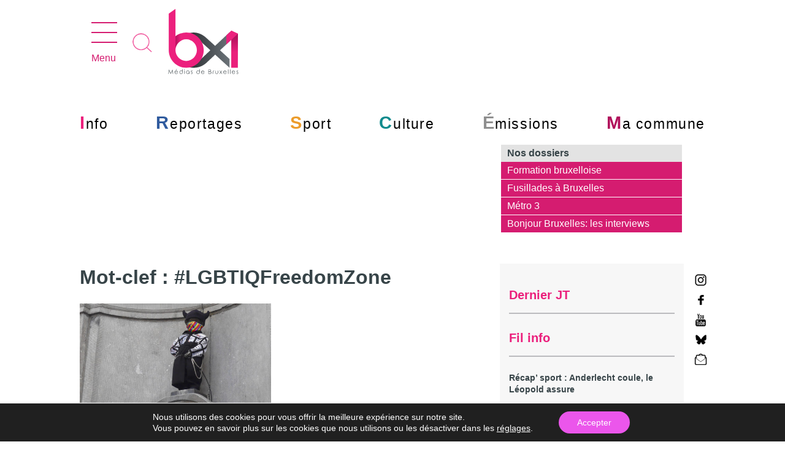

--- FILE ---
content_type: text/html; charset=UTF-8
request_url: https://bx1.be/tag/lgbtiqfreedomzone/
body_size: 22017
content:
<!DOCTYPE html>
<html lang="fr-FR" xmlns:og="http://opengraphprotocol.org/schema/" xmlns:fb="http://www.facebook.com/2008/fbml">


<head>
  <meta charset="UTF-8">
  <meta http-equiv="X-UA-Compatible" content="IE=edge" />
  <meta name="google-site-verification" content="gsFNYcMKAZegw7kyyD6LX9_SFrbF-SG2z-4kR6Qu-PI" />
  <meta name="viewport" content="width=device-width, initial-scale=1">
      <title>#LGBTIQFreedomZone - BX1</title>
    
	<meta property='article:tag' content='#LGBTIQFREEDOMZONE' />
	<meta property='article:tag' content='#LGBTIQFreedomZone' />
	<meta property='article:tag' content='#lgbtiqfreedomzone' />
	<meta property='article:tag' content='MANEKKEN-PIS' />
	<meta property='article:tag' content='Manekken-Pis' />
	<meta property='article:tag' content='manekken-pis' />
	<meta property='article:tag' content='PRIDE' />
	<meta property='article:tag' content='Pride' />
	<meta property='article:tag' content='pride' />
	<meta property='article:tag' content='UNION EUROPéENNE' />
	<meta property='article:tag' content='Union Européenne' />
	<meta property='article:tag' content='union européenne' />
	<meta property='article:tag' content='BRUXELLES-VILLE' />
	<meta property='article:tag' content='Bruxelles-ville' />
	<meta property='article:tag' content='bruxelles-ville' />
	<meta property='article:tag' content='NEWS' />
	<meta property='article:tag' content='News' />
	<meta property='article:tag' content='news' />
  <link rel="profile" href="http://gmpg.org/xfn/11">
  <link rel="pingback" href="https://bx1.be/xmlrpc.php">
  <link rel="apple-touch-icon" sizes="180x180" href="https://bx1.be/apple-touch-icon.png">
  <link rel="icon" type="image/png" href="https://bx1.be/favicon-32x32.png" sizes="32x32">
  <link rel="icon" type="image/png" href="https://bx1.be/favicon-16x16.png" sizes="16x16">
  <link rel="manifest" href="https://bx1.be/manifest.json">
  <link rel="mask-icon" href="https://bx1.be/safari-pinned-tab.svg" color="#ec217d">
  <link rel="shortcut icon" href="https://bx1.be/favicon.ico">

  <meta name="msapplication-config" content="https://bx1.be/browserconfig.xml">
  <meta name="theme-color" content="#ffffff" />
    <meta name='robots' content='index, follow, max-image-preview:large, max-snippet:-1, max-video-preview:-1' />
	<style>img:is([sizes="auto" i], [sizes^="auto," i]) { contain-intrinsic-size: 3000px 1500px }</style>
	
	<!-- This site is optimized with the Yoast SEO plugin v26.2 - https://yoast.com/wordpress/plugins/seo/ -->
	<meta name="description" content="#LGBTIQFreedomZone %" />
	<link rel="canonical" href="https://bx1.be/tag/lgbtiqfreedomzone/" />
	<meta property="og:locale" content="fr_FR" />
	<meta property="og:type" content="article" />
	<meta property="og:title" content="#LGBTIQFreedomZone - BX1" />
	<meta property="og:description" content="#LGBTIQFreedomZone %" />
	<meta property="og:url" content="https://bx1.be/tag/lgbtiqfreedomzone/" />
	<meta property="og:site_name" content="BX1" />
	<meta property="og:image" content="https://bx1.ams3.digitaloceanspaces.com/wp-content/uploads/2017/11/04230220/Banni%C3%A8re-BX1-M%C3%A9dias-de-Bruxelles.jpg" />
	<meta property="og:image:width" content="3000" />
	<meta property="og:image:height" content="1200" />
	<meta property="og:image:type" content="image/jpeg" />
	<meta name="twitter:card" content="summary_large_image" />
	<meta name="twitter:site" content="@bx1_actu" />
	<script type="application/ld+json" class="yoast-schema-graph">{"@context":"https://schema.org","@graph":[{"@type":"CollectionPage","@id":"https://bx1.be/tag/lgbtiqfreedomzone/","url":"https://bx1.be/tag/lgbtiqfreedomzone/","name":"#LGBTIQFreedomZone - BX1","isPartOf":{"@id":"https://bx1.be/#website"},"primaryImageOfPage":{"@id":"https://bx1.be/tag/lgbtiqfreedomzone/#primaryimage"},"image":{"@id":"https://bx1.be/tag/lgbtiqfreedomzone/#primaryimage"},"thumbnailUrl":"https://bx1.ams3.digitaloceanspaces.com/wp-content/uploads/2021/03/04171019/BeFunky-collage.jpg","description":"#LGBTIQFreedomZone %","breadcrumb":{"@id":"https://bx1.be/tag/lgbtiqfreedomzone/#breadcrumb"},"inLanguage":"fr-FR"},{"@type":"ImageObject","inLanguage":"fr-FR","@id":"https://bx1.be/tag/lgbtiqfreedomzone/#primaryimage","url":"https://bx1.ams3.digitaloceanspaces.com/wp-content/uploads/2021/03/04171019/BeFunky-collage.jpg","contentUrl":"https://bx1.ams3.digitaloceanspaces.com/wp-content/uploads/2021/03/04171019/BeFunky-collage.jpg","width":1020,"height":560},{"@type":"BreadcrumbList","@id":"https://bx1.be/tag/lgbtiqfreedomzone/#breadcrumb","itemListElement":[{"@type":"ListItem","position":1,"name":"Home","item":"https://bx1.be/"},{"@type":"ListItem","position":2,"name":"#LGBTIQFreedomZone"}]},{"@type":"WebSite","@id":"https://bx1.be/#website","url":"https://bx1.be/","name":"BX1","description":"Médias et informations de Bruxelles","publisher":{"@id":"https://bx1.be/#organization"},"potentialAction":[{"@type":"SearchAction","target":{"@type":"EntryPoint","urlTemplate":"https://bx1.be/?s={search_term_string}"},"query-input":{"@type":"PropertyValueSpecification","valueRequired":true,"valueName":"search_term_string"}}],"inLanguage":"fr-FR"},{"@type":"Organization","@id":"https://bx1.be/#organization","name":"BX1","url":"https://bx1.be/","logo":{"@type":"ImageObject","inLanguage":"fr-FR","@id":"https://bx1.be/#/schema/logo/image/","url":"https://bx1.be/wp-content/uploads/2019/10/Logo-bx1-M-dias-de-Bruxelles.jpg","contentUrl":"https://bx1.be/wp-content/uploads/2019/10/Logo-bx1-M-dias-de-Bruxelles.jpg","width":2009,"height":1773,"caption":"BX1"},"image":{"@id":"https://bx1.be/#/schema/logo/image/"},"sameAs":["https://www.facebook.com/BX1officiel/","https://x.com/bx1_actu","https://www.instagram.com/bx1_officiel/","https://www.linkedin.com/company/bx1/","https://www.youtube.com/user/TeleBruxelles","https://fr.wikipedia.org/wiki/BX1"]}]}</script>
	<!-- / Yoast SEO plugin. -->


<link rel='dns-prefetch' href='//cdn.jsdelivr.net' />
<link rel='dns-prefetch' href='//www.google.com' />
<link rel='dns-prefetch' href='//static.bx1.be' />
<link rel="alternate" type="application/rss+xml" title="BX1 &raquo; Flux" href="https://bx1.be/feed/" />
<link rel="alternate" type="application/rss+xml" title="BX1 &raquo; Flux de l’étiquette #LGBTIQFreedomZone" href="https://bx1.be/tag/lgbtiqfreedomzone/feed/" />
<script type="text/javascript">
/* <![CDATA[ */
window._wpemojiSettings = {"baseUrl":"https:\/\/s.w.org\/images\/core\/emoji\/16.0.1\/72x72\/","ext":".png","svgUrl":"https:\/\/s.w.org\/images\/core\/emoji\/16.0.1\/svg\/","svgExt":".svg","source":{"concatemoji":"https:\/\/static.bx1.be\/wp-includes\/js\/wp-emoji-release.min.js?ver=6.8.3"}};
/*! This file is auto-generated */
!function(s,n){var o,i,e;function c(e){try{var t={supportTests:e,timestamp:(new Date).valueOf()};sessionStorage.setItem(o,JSON.stringify(t))}catch(e){}}function p(e,t,n){e.clearRect(0,0,e.canvas.width,e.canvas.height),e.fillText(t,0,0);var t=new Uint32Array(e.getImageData(0,0,e.canvas.width,e.canvas.height).data),a=(e.clearRect(0,0,e.canvas.width,e.canvas.height),e.fillText(n,0,0),new Uint32Array(e.getImageData(0,0,e.canvas.width,e.canvas.height).data));return t.every(function(e,t){return e===a[t]})}function u(e,t){e.clearRect(0,0,e.canvas.width,e.canvas.height),e.fillText(t,0,0);for(var n=e.getImageData(16,16,1,1),a=0;a<n.data.length;a++)if(0!==n.data[a])return!1;return!0}function f(e,t,n,a){switch(t){case"flag":return n(e,"\ud83c\udff3\ufe0f\u200d\u26a7\ufe0f","\ud83c\udff3\ufe0f\u200b\u26a7\ufe0f")?!1:!n(e,"\ud83c\udde8\ud83c\uddf6","\ud83c\udde8\u200b\ud83c\uddf6")&&!n(e,"\ud83c\udff4\udb40\udc67\udb40\udc62\udb40\udc65\udb40\udc6e\udb40\udc67\udb40\udc7f","\ud83c\udff4\u200b\udb40\udc67\u200b\udb40\udc62\u200b\udb40\udc65\u200b\udb40\udc6e\u200b\udb40\udc67\u200b\udb40\udc7f");case"emoji":return!a(e,"\ud83e\udedf")}return!1}function g(e,t,n,a){var r="undefined"!=typeof WorkerGlobalScope&&self instanceof WorkerGlobalScope?new OffscreenCanvas(300,150):s.createElement("canvas"),o=r.getContext("2d",{willReadFrequently:!0}),i=(o.textBaseline="top",o.font="600 32px Arial",{});return e.forEach(function(e){i[e]=t(o,e,n,a)}),i}function t(e){var t=s.createElement("script");t.src=e,t.defer=!0,s.head.appendChild(t)}"undefined"!=typeof Promise&&(o="wpEmojiSettingsSupports",i=["flag","emoji"],n.supports={everything:!0,everythingExceptFlag:!0},e=new Promise(function(e){s.addEventListener("DOMContentLoaded",e,{once:!0})}),new Promise(function(t){var n=function(){try{var e=JSON.parse(sessionStorage.getItem(o));if("object"==typeof e&&"number"==typeof e.timestamp&&(new Date).valueOf()<e.timestamp+604800&&"object"==typeof e.supportTests)return e.supportTests}catch(e){}return null}();if(!n){if("undefined"!=typeof Worker&&"undefined"!=typeof OffscreenCanvas&&"undefined"!=typeof URL&&URL.createObjectURL&&"undefined"!=typeof Blob)try{var e="postMessage("+g.toString()+"("+[JSON.stringify(i),f.toString(),p.toString(),u.toString()].join(",")+"));",a=new Blob([e],{type:"text/javascript"}),r=new Worker(URL.createObjectURL(a),{name:"wpTestEmojiSupports"});return void(r.onmessage=function(e){c(n=e.data),r.terminate(),t(n)})}catch(e){}c(n=g(i,f,p,u))}t(n)}).then(function(e){for(var t in e)n.supports[t]=e[t],n.supports.everything=n.supports.everything&&n.supports[t],"flag"!==t&&(n.supports.everythingExceptFlag=n.supports.everythingExceptFlag&&n.supports[t]);n.supports.everythingExceptFlag=n.supports.everythingExceptFlag&&!n.supports.flag,n.DOMReady=!1,n.readyCallback=function(){n.DOMReady=!0}}).then(function(){return e}).then(function(){var e;n.supports.everything||(n.readyCallback(),(e=n.source||{}).concatemoji?t(e.concatemoji):e.wpemoji&&e.twemoji&&(t(e.twemoji),t(e.wpemoji)))}))}((window,document),window._wpemojiSettings);
/* ]]> */
</script>
<style id='wp-emoji-styles-inline-css' type='text/css'>

	img.wp-smiley, img.emoji {
		display: inline !important;
		border: none !important;
		box-shadow: none !important;
		height: 1em !important;
		width: 1em !important;
		margin: 0 0.07em !important;
		vertical-align: -0.1em !important;
		background: none !important;
		padding: 0 !important;
	}
</style>
<link rel='stylesheet' id='wp-block-library-css' href='https://static.bx1.be/wp-includes/css/dist/block-library/style.min.css?ver=6.8.3' type='text/css' media='all' />
<style id='classic-theme-styles-inline-css' type='text/css'>
/*! This file is auto-generated */
.wp-block-button__link{color:#fff;background-color:#32373c;border-radius:9999px;box-shadow:none;text-decoration:none;padding:calc(.667em + 2px) calc(1.333em + 2px);font-size:1.125em}.wp-block-file__button{background:#32373c;color:#fff;text-decoration:none}
</style>
<style id='global-styles-inline-css' type='text/css'>
:root{--wp--preset--aspect-ratio--square: 1;--wp--preset--aspect-ratio--4-3: 4/3;--wp--preset--aspect-ratio--3-4: 3/4;--wp--preset--aspect-ratio--3-2: 3/2;--wp--preset--aspect-ratio--2-3: 2/3;--wp--preset--aspect-ratio--16-9: 16/9;--wp--preset--aspect-ratio--9-16: 9/16;--wp--preset--color--black: #000000;--wp--preset--color--cyan-bluish-gray: #abb8c3;--wp--preset--color--white: #ffffff;--wp--preset--color--pale-pink: #f78da7;--wp--preset--color--vivid-red: #cf2e2e;--wp--preset--color--luminous-vivid-orange: #ff6900;--wp--preset--color--luminous-vivid-amber: #fcb900;--wp--preset--color--light-green-cyan: #7bdcb5;--wp--preset--color--vivid-green-cyan: #00d084;--wp--preset--color--pale-cyan-blue: #8ed1fc;--wp--preset--color--vivid-cyan-blue: #0693e3;--wp--preset--color--vivid-purple: #9b51e0;--wp--preset--gradient--vivid-cyan-blue-to-vivid-purple: linear-gradient(135deg,rgba(6,147,227,1) 0%,rgb(155,81,224) 100%);--wp--preset--gradient--light-green-cyan-to-vivid-green-cyan: linear-gradient(135deg,rgb(122,220,180) 0%,rgb(0,208,130) 100%);--wp--preset--gradient--luminous-vivid-amber-to-luminous-vivid-orange: linear-gradient(135deg,rgba(252,185,0,1) 0%,rgba(255,105,0,1) 100%);--wp--preset--gradient--luminous-vivid-orange-to-vivid-red: linear-gradient(135deg,rgba(255,105,0,1) 0%,rgb(207,46,46) 100%);--wp--preset--gradient--very-light-gray-to-cyan-bluish-gray: linear-gradient(135deg,rgb(238,238,238) 0%,rgb(169,184,195) 100%);--wp--preset--gradient--cool-to-warm-spectrum: linear-gradient(135deg,rgb(74,234,220) 0%,rgb(151,120,209) 20%,rgb(207,42,186) 40%,rgb(238,44,130) 60%,rgb(251,105,98) 80%,rgb(254,248,76) 100%);--wp--preset--gradient--blush-light-purple: linear-gradient(135deg,rgb(255,206,236) 0%,rgb(152,150,240) 100%);--wp--preset--gradient--blush-bordeaux: linear-gradient(135deg,rgb(254,205,165) 0%,rgb(254,45,45) 50%,rgb(107,0,62) 100%);--wp--preset--gradient--luminous-dusk: linear-gradient(135deg,rgb(255,203,112) 0%,rgb(199,81,192) 50%,rgb(65,88,208) 100%);--wp--preset--gradient--pale-ocean: linear-gradient(135deg,rgb(255,245,203) 0%,rgb(182,227,212) 50%,rgb(51,167,181) 100%);--wp--preset--gradient--electric-grass: linear-gradient(135deg,rgb(202,248,128) 0%,rgb(113,206,126) 100%);--wp--preset--gradient--midnight: linear-gradient(135deg,rgb(2,3,129) 0%,rgb(40,116,252) 100%);--wp--preset--font-size--small: 13px;--wp--preset--font-size--medium: 20px;--wp--preset--font-size--large: 36px;--wp--preset--font-size--x-large: 42px;--wp--preset--spacing--20: 0.44rem;--wp--preset--spacing--30: 0.67rem;--wp--preset--spacing--40: 1rem;--wp--preset--spacing--50: 1.5rem;--wp--preset--spacing--60: 2.25rem;--wp--preset--spacing--70: 3.38rem;--wp--preset--spacing--80: 5.06rem;--wp--preset--shadow--natural: 6px 6px 9px rgba(0, 0, 0, 0.2);--wp--preset--shadow--deep: 12px 12px 50px rgba(0, 0, 0, 0.4);--wp--preset--shadow--sharp: 6px 6px 0px rgba(0, 0, 0, 0.2);--wp--preset--shadow--outlined: 6px 6px 0px -3px rgba(255, 255, 255, 1), 6px 6px rgba(0, 0, 0, 1);--wp--preset--shadow--crisp: 6px 6px 0px rgba(0, 0, 0, 1);}:where(.is-layout-flex){gap: 0.5em;}:where(.is-layout-grid){gap: 0.5em;}body .is-layout-flex{display: flex;}.is-layout-flex{flex-wrap: wrap;align-items: center;}.is-layout-flex > :is(*, div){margin: 0;}body .is-layout-grid{display: grid;}.is-layout-grid > :is(*, div){margin: 0;}:where(.wp-block-columns.is-layout-flex){gap: 2em;}:where(.wp-block-columns.is-layout-grid){gap: 2em;}:where(.wp-block-post-template.is-layout-flex){gap: 1.25em;}:where(.wp-block-post-template.is-layout-grid){gap: 1.25em;}.has-black-color{color: var(--wp--preset--color--black) !important;}.has-cyan-bluish-gray-color{color: var(--wp--preset--color--cyan-bluish-gray) !important;}.has-white-color{color: var(--wp--preset--color--white) !important;}.has-pale-pink-color{color: var(--wp--preset--color--pale-pink) !important;}.has-vivid-red-color{color: var(--wp--preset--color--vivid-red) !important;}.has-luminous-vivid-orange-color{color: var(--wp--preset--color--luminous-vivid-orange) !important;}.has-luminous-vivid-amber-color{color: var(--wp--preset--color--luminous-vivid-amber) !important;}.has-light-green-cyan-color{color: var(--wp--preset--color--light-green-cyan) !important;}.has-vivid-green-cyan-color{color: var(--wp--preset--color--vivid-green-cyan) !important;}.has-pale-cyan-blue-color{color: var(--wp--preset--color--pale-cyan-blue) !important;}.has-vivid-cyan-blue-color{color: var(--wp--preset--color--vivid-cyan-blue) !important;}.has-vivid-purple-color{color: var(--wp--preset--color--vivid-purple) !important;}.has-black-background-color{background-color: var(--wp--preset--color--black) !important;}.has-cyan-bluish-gray-background-color{background-color: var(--wp--preset--color--cyan-bluish-gray) !important;}.has-white-background-color{background-color: var(--wp--preset--color--white) !important;}.has-pale-pink-background-color{background-color: var(--wp--preset--color--pale-pink) !important;}.has-vivid-red-background-color{background-color: var(--wp--preset--color--vivid-red) !important;}.has-luminous-vivid-orange-background-color{background-color: var(--wp--preset--color--luminous-vivid-orange) !important;}.has-luminous-vivid-amber-background-color{background-color: var(--wp--preset--color--luminous-vivid-amber) !important;}.has-light-green-cyan-background-color{background-color: var(--wp--preset--color--light-green-cyan) !important;}.has-vivid-green-cyan-background-color{background-color: var(--wp--preset--color--vivid-green-cyan) !important;}.has-pale-cyan-blue-background-color{background-color: var(--wp--preset--color--pale-cyan-blue) !important;}.has-vivid-cyan-blue-background-color{background-color: var(--wp--preset--color--vivid-cyan-blue) !important;}.has-vivid-purple-background-color{background-color: var(--wp--preset--color--vivid-purple) !important;}.has-black-border-color{border-color: var(--wp--preset--color--black) !important;}.has-cyan-bluish-gray-border-color{border-color: var(--wp--preset--color--cyan-bluish-gray) !important;}.has-white-border-color{border-color: var(--wp--preset--color--white) !important;}.has-pale-pink-border-color{border-color: var(--wp--preset--color--pale-pink) !important;}.has-vivid-red-border-color{border-color: var(--wp--preset--color--vivid-red) !important;}.has-luminous-vivid-orange-border-color{border-color: var(--wp--preset--color--luminous-vivid-orange) !important;}.has-luminous-vivid-amber-border-color{border-color: var(--wp--preset--color--luminous-vivid-amber) !important;}.has-light-green-cyan-border-color{border-color: var(--wp--preset--color--light-green-cyan) !important;}.has-vivid-green-cyan-border-color{border-color: var(--wp--preset--color--vivid-green-cyan) !important;}.has-pale-cyan-blue-border-color{border-color: var(--wp--preset--color--pale-cyan-blue) !important;}.has-vivid-cyan-blue-border-color{border-color: var(--wp--preset--color--vivid-cyan-blue) !important;}.has-vivid-purple-border-color{border-color: var(--wp--preset--color--vivid-purple) !important;}.has-vivid-cyan-blue-to-vivid-purple-gradient-background{background: var(--wp--preset--gradient--vivid-cyan-blue-to-vivid-purple) !important;}.has-light-green-cyan-to-vivid-green-cyan-gradient-background{background: var(--wp--preset--gradient--light-green-cyan-to-vivid-green-cyan) !important;}.has-luminous-vivid-amber-to-luminous-vivid-orange-gradient-background{background: var(--wp--preset--gradient--luminous-vivid-amber-to-luminous-vivid-orange) !important;}.has-luminous-vivid-orange-to-vivid-red-gradient-background{background: var(--wp--preset--gradient--luminous-vivid-orange-to-vivid-red) !important;}.has-very-light-gray-to-cyan-bluish-gray-gradient-background{background: var(--wp--preset--gradient--very-light-gray-to-cyan-bluish-gray) !important;}.has-cool-to-warm-spectrum-gradient-background{background: var(--wp--preset--gradient--cool-to-warm-spectrum) !important;}.has-blush-light-purple-gradient-background{background: var(--wp--preset--gradient--blush-light-purple) !important;}.has-blush-bordeaux-gradient-background{background: var(--wp--preset--gradient--blush-bordeaux) !important;}.has-luminous-dusk-gradient-background{background: var(--wp--preset--gradient--luminous-dusk) !important;}.has-pale-ocean-gradient-background{background: var(--wp--preset--gradient--pale-ocean) !important;}.has-electric-grass-gradient-background{background: var(--wp--preset--gradient--electric-grass) !important;}.has-midnight-gradient-background{background: var(--wp--preset--gradient--midnight) !important;}.has-small-font-size{font-size: var(--wp--preset--font-size--small) !important;}.has-medium-font-size{font-size: var(--wp--preset--font-size--medium) !important;}.has-large-font-size{font-size: var(--wp--preset--font-size--large) !important;}.has-x-large-font-size{font-size: var(--wp--preset--font-size--x-large) !important;}
:where(.wp-block-post-template.is-layout-flex){gap: 1.25em;}:where(.wp-block-post-template.is-layout-grid){gap: 1.25em;}
:where(.wp-block-columns.is-layout-flex){gap: 2em;}:where(.wp-block-columns.is-layout-grid){gap: 2em;}
:root :where(.wp-block-pullquote){font-size: 1.5em;line-height: 1.6;}
</style>
<link rel='stylesheet' id='swiper-css-css' href='https://cdn.jsdelivr.net/npm/swiper@11/swiper-bundle.min.css?ver=6.8.3' type='text/css' media='all' />
<link rel='stylesheet' id='bx1-carrousel-style-css' href='https://static.bx1.be/wp-content/plugins/bx1-carrousel/style.css?ver=6.8.3' type='text/css' media='all' />
<link rel='stylesheet' id='telebruxelles-style-css' href='https://static.bx1.be/wp-content/themes/BX1-2017/style.css?ver=1761739952' type='text/css' media='all' />
<link rel='stylesheet' id='moove_gdpr_frontend-css' href='https://static.bx1.be/wp-content/plugins/gdpr-cookie-compliance/dist/styles/gdpr-main-nf.css?ver=5.0.9' type='text/css' media='all' />
<style id='moove_gdpr_frontend-inline-css' type='text/css'>
				#moove_gdpr_cookie_modal .moove-gdpr-modal-content .moove-gdpr-tab-main h3.tab-title, 
				#moove_gdpr_cookie_modal .moove-gdpr-modal-content .moove-gdpr-tab-main span.tab-title,
				#moove_gdpr_cookie_modal .moove-gdpr-modal-content .moove-gdpr-modal-left-content #moove-gdpr-menu li a, 
				#moove_gdpr_cookie_modal .moove-gdpr-modal-content .moove-gdpr-modal-left-content #moove-gdpr-menu li button,
				#moove_gdpr_cookie_modal .moove-gdpr-modal-content .moove-gdpr-modal-left-content .moove-gdpr-branding-cnt a,
				#moove_gdpr_cookie_modal .moove-gdpr-modal-content .moove-gdpr-modal-footer-content .moove-gdpr-button-holder a.mgbutton, 
				#moove_gdpr_cookie_modal .moove-gdpr-modal-content .moove-gdpr-modal-footer-content .moove-gdpr-button-holder button.mgbutton,
				#moove_gdpr_cookie_modal .cookie-switch .cookie-slider:after, 
				#moove_gdpr_cookie_modal .cookie-switch .slider:after, 
				#moove_gdpr_cookie_modal .switch .cookie-slider:after, 
				#moove_gdpr_cookie_modal .switch .slider:after,
				#moove_gdpr_cookie_info_bar .moove-gdpr-info-bar-container .moove-gdpr-info-bar-content p, 
				#moove_gdpr_cookie_info_bar .moove-gdpr-info-bar-container .moove-gdpr-info-bar-content p a,
				#moove_gdpr_cookie_info_bar .moove-gdpr-info-bar-container .moove-gdpr-info-bar-content a.mgbutton, 
				#moove_gdpr_cookie_info_bar .moove-gdpr-info-bar-container .moove-gdpr-info-bar-content button.mgbutton,
				#moove_gdpr_cookie_modal .moove-gdpr-modal-content .moove-gdpr-tab-main .moove-gdpr-tab-main-content h1, 
				#moove_gdpr_cookie_modal .moove-gdpr-modal-content .moove-gdpr-tab-main .moove-gdpr-tab-main-content h2, 
				#moove_gdpr_cookie_modal .moove-gdpr-modal-content .moove-gdpr-tab-main .moove-gdpr-tab-main-content h3, 
				#moove_gdpr_cookie_modal .moove-gdpr-modal-content .moove-gdpr-tab-main .moove-gdpr-tab-main-content h4, 
				#moove_gdpr_cookie_modal .moove-gdpr-modal-content .moove-gdpr-tab-main .moove-gdpr-tab-main-content h5, 
				#moove_gdpr_cookie_modal .moove-gdpr-modal-content .moove-gdpr-tab-main .moove-gdpr-tab-main-content h6,
				#moove_gdpr_cookie_modal .moove-gdpr-modal-content.moove_gdpr_modal_theme_v2 .moove-gdpr-modal-title .tab-title,
				#moove_gdpr_cookie_modal .moove-gdpr-modal-content.moove_gdpr_modal_theme_v2 .moove-gdpr-tab-main h3.tab-title, 
				#moove_gdpr_cookie_modal .moove-gdpr-modal-content.moove_gdpr_modal_theme_v2 .moove-gdpr-tab-main span.tab-title,
				#moove_gdpr_cookie_modal .moove-gdpr-modal-content.moove_gdpr_modal_theme_v2 .moove-gdpr-branding-cnt a {
					font-weight: inherit				}
			#moove_gdpr_cookie_modal,#moove_gdpr_cookie_info_bar,.gdpr_cookie_settings_shortcode_content{font-family:inherit}#moove_gdpr_save_popup_settings_button{background-color:#373737;color:#fff}#moove_gdpr_save_popup_settings_button:hover{background-color:#000}#moove_gdpr_cookie_info_bar .moove-gdpr-info-bar-container .moove-gdpr-info-bar-content a.mgbutton,#moove_gdpr_cookie_info_bar .moove-gdpr-info-bar-container .moove-gdpr-info-bar-content button.mgbutton{background-color:#eb56eb}#moove_gdpr_cookie_modal .moove-gdpr-modal-content .moove-gdpr-modal-footer-content .moove-gdpr-button-holder a.mgbutton,#moove_gdpr_cookie_modal .moove-gdpr-modal-content .moove-gdpr-modal-footer-content .moove-gdpr-button-holder button.mgbutton,.gdpr_cookie_settings_shortcode_content .gdpr-shr-button.button-green{background-color:#eb56eb;border-color:#eb56eb}#moove_gdpr_cookie_modal .moove-gdpr-modal-content .moove-gdpr-modal-footer-content .moove-gdpr-button-holder a.mgbutton:hover,#moove_gdpr_cookie_modal .moove-gdpr-modal-content .moove-gdpr-modal-footer-content .moove-gdpr-button-holder button.mgbutton:hover,.gdpr_cookie_settings_shortcode_content .gdpr-shr-button.button-green:hover{background-color:#fff;color:#eb56eb}#moove_gdpr_cookie_modal .moove-gdpr-modal-content .moove-gdpr-modal-close i,#moove_gdpr_cookie_modal .moove-gdpr-modal-content .moove-gdpr-modal-close span.gdpr-icon{background-color:#eb56eb;border:1px solid #eb56eb}#moove_gdpr_cookie_info_bar span.moove-gdpr-infobar-allow-all.focus-g,#moove_gdpr_cookie_info_bar span.moove-gdpr-infobar-allow-all:focus,#moove_gdpr_cookie_info_bar button.moove-gdpr-infobar-allow-all.focus-g,#moove_gdpr_cookie_info_bar button.moove-gdpr-infobar-allow-all:focus,#moove_gdpr_cookie_info_bar span.moove-gdpr-infobar-reject-btn.focus-g,#moove_gdpr_cookie_info_bar span.moove-gdpr-infobar-reject-btn:focus,#moove_gdpr_cookie_info_bar button.moove-gdpr-infobar-reject-btn.focus-g,#moove_gdpr_cookie_info_bar button.moove-gdpr-infobar-reject-btn:focus,#moove_gdpr_cookie_info_bar span.change-settings-button.focus-g,#moove_gdpr_cookie_info_bar span.change-settings-button:focus,#moove_gdpr_cookie_info_bar button.change-settings-button.focus-g,#moove_gdpr_cookie_info_bar button.change-settings-button:focus{-webkit-box-shadow:0 0 1px 3px #eb56eb;-moz-box-shadow:0 0 1px 3px #eb56eb;box-shadow:0 0 1px 3px #eb56eb}#moove_gdpr_cookie_modal .moove-gdpr-modal-content .moove-gdpr-modal-close i:hover,#moove_gdpr_cookie_modal .moove-gdpr-modal-content .moove-gdpr-modal-close span.gdpr-icon:hover,#moove_gdpr_cookie_info_bar span[data-href]>u.change-settings-button{color:#eb56eb}#moove_gdpr_cookie_modal .moove-gdpr-modal-content .moove-gdpr-modal-left-content #moove-gdpr-menu li.menu-item-selected a span.gdpr-icon,#moove_gdpr_cookie_modal .moove-gdpr-modal-content .moove-gdpr-modal-left-content #moove-gdpr-menu li.menu-item-selected button span.gdpr-icon{color:inherit}#moove_gdpr_cookie_modal .moove-gdpr-modal-content .moove-gdpr-modal-left-content #moove-gdpr-menu li a span.gdpr-icon,#moove_gdpr_cookie_modal .moove-gdpr-modal-content .moove-gdpr-modal-left-content #moove-gdpr-menu li button span.gdpr-icon{color:inherit}#moove_gdpr_cookie_modal .gdpr-acc-link{line-height:0;font-size:0;color:transparent;position:absolute}#moove_gdpr_cookie_modal .moove-gdpr-modal-content .moove-gdpr-modal-close:hover i,#moove_gdpr_cookie_modal .moove-gdpr-modal-content .moove-gdpr-modal-left-content #moove-gdpr-menu li a,#moove_gdpr_cookie_modal .moove-gdpr-modal-content .moove-gdpr-modal-left-content #moove-gdpr-menu li button,#moove_gdpr_cookie_modal .moove-gdpr-modal-content .moove-gdpr-modal-left-content #moove-gdpr-menu li button i,#moove_gdpr_cookie_modal .moove-gdpr-modal-content .moove-gdpr-modal-left-content #moove-gdpr-menu li a i,#moove_gdpr_cookie_modal .moove-gdpr-modal-content .moove-gdpr-tab-main .moove-gdpr-tab-main-content a:hover,#moove_gdpr_cookie_info_bar.moove-gdpr-dark-scheme .moove-gdpr-info-bar-container .moove-gdpr-info-bar-content a.mgbutton:hover,#moove_gdpr_cookie_info_bar.moove-gdpr-dark-scheme .moove-gdpr-info-bar-container .moove-gdpr-info-bar-content button.mgbutton:hover,#moove_gdpr_cookie_info_bar.moove-gdpr-dark-scheme .moove-gdpr-info-bar-container .moove-gdpr-info-bar-content a:hover,#moove_gdpr_cookie_info_bar.moove-gdpr-dark-scheme .moove-gdpr-info-bar-container .moove-gdpr-info-bar-content button:hover,#moove_gdpr_cookie_info_bar.moove-gdpr-dark-scheme .moove-gdpr-info-bar-container .moove-gdpr-info-bar-content span.change-settings-button:hover,#moove_gdpr_cookie_info_bar.moove-gdpr-dark-scheme .moove-gdpr-info-bar-container .moove-gdpr-info-bar-content button.change-settings-button:hover,#moove_gdpr_cookie_info_bar.moove-gdpr-dark-scheme .moove-gdpr-info-bar-container .moove-gdpr-info-bar-content u.change-settings-button:hover,#moove_gdpr_cookie_info_bar span[data-href]>u.change-settings-button,#moove_gdpr_cookie_info_bar.moove-gdpr-dark-scheme .moove-gdpr-info-bar-container .moove-gdpr-info-bar-content a.mgbutton.focus-g,#moove_gdpr_cookie_info_bar.moove-gdpr-dark-scheme .moove-gdpr-info-bar-container .moove-gdpr-info-bar-content button.mgbutton.focus-g,#moove_gdpr_cookie_info_bar.moove-gdpr-dark-scheme .moove-gdpr-info-bar-container .moove-gdpr-info-bar-content a.focus-g,#moove_gdpr_cookie_info_bar.moove-gdpr-dark-scheme .moove-gdpr-info-bar-container .moove-gdpr-info-bar-content button.focus-g,#moove_gdpr_cookie_info_bar.moove-gdpr-dark-scheme .moove-gdpr-info-bar-container .moove-gdpr-info-bar-content a.mgbutton:focus,#moove_gdpr_cookie_info_bar.moove-gdpr-dark-scheme .moove-gdpr-info-bar-container .moove-gdpr-info-bar-content button.mgbutton:focus,#moove_gdpr_cookie_info_bar.moove-gdpr-dark-scheme .moove-gdpr-info-bar-container .moove-gdpr-info-bar-content a:focus,#moove_gdpr_cookie_info_bar.moove-gdpr-dark-scheme .moove-gdpr-info-bar-container .moove-gdpr-info-bar-content button:focus,#moove_gdpr_cookie_info_bar.moove-gdpr-dark-scheme .moove-gdpr-info-bar-container .moove-gdpr-info-bar-content span.change-settings-button.focus-g,span.change-settings-button:focus,button.change-settings-button.focus-g,button.change-settings-button:focus,#moove_gdpr_cookie_info_bar.moove-gdpr-dark-scheme .moove-gdpr-info-bar-container .moove-gdpr-info-bar-content u.change-settings-button.focus-g,#moove_gdpr_cookie_info_bar.moove-gdpr-dark-scheme .moove-gdpr-info-bar-container .moove-gdpr-info-bar-content u.change-settings-button:focus{color:#eb56eb}#moove_gdpr_cookie_modal .moove-gdpr-branding.focus-g span,#moove_gdpr_cookie_modal .moove-gdpr-modal-content .moove-gdpr-tab-main a.focus-g,#moove_gdpr_cookie_modal .moove-gdpr-modal-content .moove-gdpr-tab-main .gdpr-cd-details-toggle.focus-g{color:#eb56eb}#moove_gdpr_cookie_modal.gdpr_lightbox-hide{display:none}
</style>
<script type="text/javascript" src="https://static.bx1.be/wp-includes/js/jquery/jquery.min.js" id="jquery-js"></script>
<script type="text/javascript" src="https://static.bx1.be/wp-content/plugins/bx1-carrousel/script.js?ver=6.8.3" id="bx1-carrousel-script-js"></script>
<link rel="https://api.w.org/" href="https://bx1.be/wp-json/" /><link rel="alternate" title="JSON" type="application/json" href="https://bx1.be/wp-json/wp/v2/tags/17484" /><link rel="EditURI" type="application/rsd+xml" title="RSD" href="https://bx1.be/xmlrpc.php?rsd" />
<meta name="cdp-version" content="1.5.0" /><meta name="generator" content="Elementor 3.32.5; features: e_font_icon_svg, additional_custom_breakpoints; settings: css_print_method-external, google_font-enabled, font_display-swap">
			<style>
				.e-con.e-parent:nth-of-type(n+4):not(.e-lazyloaded):not(.e-no-lazyload),
				.e-con.e-parent:nth-of-type(n+4):not(.e-lazyloaded):not(.e-no-lazyload) * {
					background-image: none !important;
				}
				@media screen and (max-height: 1024px) {
					.e-con.e-parent:nth-of-type(n+3):not(.e-lazyloaded):not(.e-no-lazyload),
					.e-con.e-parent:nth-of-type(n+3):not(.e-lazyloaded):not(.e-no-lazyload) * {
						background-image: none !important;
					}
				}
				@media screen and (max-height: 640px) {
					.e-con.e-parent:nth-of-type(n+2):not(.e-lazyloaded):not(.e-no-lazyload),
					.e-con.e-parent:nth-of-type(n+2):not(.e-lazyloaded):not(.e-no-lazyload) * {
						background-image: none !important;
					}
				}
			</style>
			      <script src="https://bx1.be/wp-content/themes/BX1-2017/js/vendor/modernizr-2.8.3.min.js"></script>
  <script src="https://cdn.jwplayer.com/libraries/Neb1cMqn.js"></script>
  <script>
    jwplayer.key = "n7VQpXP/SZ7cR00K5ffQht+bYPBv2r+tBwUnmo+h+A5KhLSq";
  </script>
</head>

<body class="archive tag tag-lgbtiqfreedomzone tag-17484 wp-theme-BX1-2017 group-blog elementor-default elementor-kit-647941">
  <!--[if lt IE 8]>
        <p class="browserupgrade">Vous utilisez une version <strong>obsolète</strong> d'Internet Explorer. Merci de le <a href="http://browsehappy.com/">mettre à jour</a> pour améliorer votre expérience et votre sécurité sur le web.</p>
    <![endif]-->
  <header class="siteHeader realHeader">
    <div class="inside">
      <div class="header-left">
        <a href="#" class="openMenu" aria-expanded="false"><span style="background-color: #D51C70;"></span><span></span><span></span>Menu</a>
        <nav class="menuPrincipal">
          <div class="menu-menu-principal-container"><ul id="menu-menu-principal" class="menu"><li id="menu-item-393825" class="menu-item menu-item-type-post_type menu-item-object-page menu-item-home menu-item-393825"><a href="https://bx1.be/">Accueil</a></li>
<li id="menu-item-496908" class="menu-item menu-item-type-post_type menu-item-object-page current_page_parent menu-item-has-children has-dropdown not-click menu-item-496908"><a href="https://bx1.be/news/">Info</a>
<ul class="sub-menu">
	<li id="menu-item-754571" class="menu-item menu-item-type-custom menu-item-object-custom menu-item-754571"><a href="https://bx1.be/news/">Tous nos articles</a></li>
	<li id="menu-item-754481" class="menu-item menu-item-type-custom menu-item-object-custom menu-item-754481"><a href="https://bx1.be/category/categories/reportages/">Nos reportages</a></li>
	<li id="menu-item-754512" class="menu-item menu-item-type-taxonomy menu-item-object-category menu-item-754512"><a href="https://bx1.be/category/dossiers/le-zoom-de-la-redac/">Le zoom de la rédac&#8217;</a></li>
	<li id="menu-item-755825" class="menu-item menu-item-type-taxonomy menu-item-object-category menu-item-755825"><a href="https://bx1.be/category/categories/politique/">Politique</a></li>
	<li id="menu-item-783532" class="menu-item menu-item-type-custom menu-item-object-custom menu-item-783532"><a href="https://bx1.be/category/categories/mobilite/">Mobilité</a></li>
	<li id="menu-item-755826" class="menu-item menu-item-type-taxonomy menu-item-object-category menu-item-755826"><a href="https://bx1.be/category/categories/societe/">Société</a></li>
	<li id="menu-item-497235" class="menu-item menu-item-type-taxonomy menu-item-object-category menu-item-497235"><a href="https://bx1.be/category/categories/culture/">Culture</a></li>
	<li id="menu-item-97" class="menu-item menu-item-type-taxonomy menu-item-object-category menu-item-97"><a href="https://bx1.be/category/categories/sport/">Sport</a></li>
	<li id="menu-item-589631" class="menu-item menu-item-type-taxonomy menu-item-object-category menu-item-589631"><a href="https://bx1.be/category/categories/economie/">Économie</a></li>
	<li id="menu-item-220280" class="menu-item menu-item-type-post_type menu-item-object-page menu-item-220280"><a href="https://bx1.be/mon-actu/">Mon BX1</a></li>
</ul>
</li>
<li id="menu-item-754509" class="menu-item menu-item-type-taxonomy menu-item-object-category menu-item-has-children has-dropdown not-click menu-item-754509"><a href="https://bx1.be/category/dossiers/">Nos dossiers</a>
<ul class="sub-menu">
	<li id="menu-item-759692" class="menu-item menu-item-type-taxonomy menu-item-object-category menu-item-759692"><a href="https://bx1.be/category/dossiers/mort-de-fabian-a-ganshoren/">Mort de Fabian, 11 ans</a></li>
	<li id="menu-item-754511" class="menu-item menu-item-type-taxonomy menu-item-object-category menu-item-754511"><a href="https://bx1.be/category/dossiers/formation-bruxelloise/">Formation bruxelloise</a></li>
	<li id="menu-item-754510" class="menu-item menu-item-type-taxonomy menu-item-object-category menu-item-754510"><a href="https://bx1.be/category/violences-dans-le-milieu-de-la-drogue/">Fusillades à Bruxelles</a></li>
	<li id="menu-item-754518" class="menu-item menu-item-type-taxonomy menu-item-object-category menu-item-754518"><a href="https://bx1.be/category/dossiers/grogne-sociale/">Grogne sociale</a></li>
	<li id="menu-item-754514" class="menu-item menu-item-type-taxonomy menu-item-object-category menu-item-754514"><a href="https://bx1.be/category/dossiers/audi-brussels/">Audi Brussels</a></li>
</ul>
</li>
<li id="menu-item-754483" class="menu-item menu-item-type-taxonomy menu-item-object-category menu-item-has-children has-dropdown not-click menu-item-754483"><a href="https://bx1.be/category/communes/">Ma Commune</a>
<ul class="sub-menu">
	<li id="menu-item-754484" class="menu-item menu-item-type-taxonomy menu-item-object-category menu-item-754484"><a href="https://bx1.be/category/communes/anderlecht/">Anderlecht</a></li>
	<li id="menu-item-754485" class="menu-item menu-item-type-taxonomy menu-item-object-category menu-item-754485"><a href="https://bx1.be/category/communes/auderghem/">Auderghem</a></li>
	<li id="menu-item-754486" class="menu-item menu-item-type-taxonomy menu-item-object-category menu-item-754486"><a href="https://bx1.be/category/communes/berchem-sainte-agathe/">Berchem-Sainte-Agathe</a></li>
	<li id="menu-item-754487" class="menu-item menu-item-type-taxonomy menu-item-object-category menu-item-754487"><a href="https://bx1.be/category/communes/bruxelles-ville/">Bruxelles-ville</a></li>
	<li id="menu-item-754488" class="menu-item menu-item-type-taxonomy menu-item-object-category menu-item-754488"><a href="https://bx1.be/category/communes/crainhem/">Crainhem</a></li>
	<li id="menu-item-754489" class="menu-item menu-item-type-taxonomy menu-item-object-category menu-item-754489"><a href="https://bx1.be/category/communes/drogenbos/">Drogenbos</a></li>
	<li id="menu-item-754490" class="menu-item menu-item-type-taxonomy menu-item-object-category menu-item-754490"><a href="https://bx1.be/category/communes/etterbeek/">Etterbeek</a></li>
	<li id="menu-item-754491" class="menu-item menu-item-type-taxonomy menu-item-object-category menu-item-754491"><a href="https://bx1.be/category/communes/evere/">Evere</a></li>
	<li id="menu-item-754492" class="menu-item menu-item-type-taxonomy menu-item-object-category menu-item-754492"><a href="https://bx1.be/category/communes/forest/">Forest</a></li>
	<li id="menu-item-754493" class="menu-item menu-item-type-taxonomy menu-item-object-category menu-item-754493"><a href="https://bx1.be/category/communes/ganshoren/">Ganshoren</a></li>
	<li id="menu-item-754494" class="menu-item menu-item-type-taxonomy menu-item-object-category menu-item-754494"><a href="https://bx1.be/category/communes/ixelles/">Ixelles</a></li>
	<li id="menu-item-754495" class="menu-item menu-item-type-taxonomy menu-item-object-category menu-item-754495"><a href="https://bx1.be/category/communes/jette/">Jette</a></li>
	<li id="menu-item-754496" class="menu-item menu-item-type-taxonomy menu-item-object-category menu-item-754496"><a href="https://bx1.be/category/communes/koekelberg/">Koekelberg</a></li>
	<li id="menu-item-754497" class="menu-item menu-item-type-taxonomy menu-item-object-category menu-item-754497"><a href="https://bx1.be/category/communes/linkebeek/">Linkebeek</a></li>
	<li id="menu-item-754498" class="menu-item menu-item-type-taxonomy menu-item-object-category menu-item-754498"><a href="https://bx1.be/category/communes/molenbeek-saint-jean/">Molenbeek-Saint-Jean</a></li>
	<li id="menu-item-754499" class="menu-item menu-item-type-taxonomy menu-item-object-category menu-item-754499"><a href="https://bx1.be/category/communes/rhode-saint-genese/">Rhode-Saint-Genèse</a></li>
	<li id="menu-item-754500" class="menu-item menu-item-type-taxonomy menu-item-object-category menu-item-754500"><a href="https://bx1.be/category/communes/saint-gilles/">Saint-Gilles</a></li>
	<li id="menu-item-754501" class="menu-item menu-item-type-taxonomy menu-item-object-category menu-item-754501"><a href="https://bx1.be/category/communes/saint-josse-ten-noode/">Saint-Josse-ten-Noode</a></li>
	<li id="menu-item-754502" class="menu-item menu-item-type-taxonomy menu-item-object-category menu-item-754502"><a href="https://bx1.be/category/communes/schaerbeek/">Schaerbeek</a></li>
	<li id="menu-item-754503" class="menu-item menu-item-type-taxonomy menu-item-object-category menu-item-754503"><a href="https://bx1.be/category/communes/uccle/">Uccle</a></li>
	<li id="menu-item-754504" class="menu-item menu-item-type-taxonomy menu-item-object-category menu-item-754504"><a href="https://bx1.be/category/communes/watermael-boitsfort/">Watermael-Boitsfort</a></li>
	<li id="menu-item-754505" class="menu-item menu-item-type-taxonomy menu-item-object-category menu-item-754505"><a href="https://bx1.be/category/communes/wemmel/">Wemmel</a></li>
	<li id="menu-item-754506" class="menu-item menu-item-type-taxonomy menu-item-object-category menu-item-754506"><a href="https://bx1.be/category/communes/wezembeek-oppem/">Wezembeek-Oppem</a></li>
	<li id="menu-item-754507" class="menu-item menu-item-type-taxonomy menu-item-object-category menu-item-754507"><a href="https://bx1.be/category/communes/woluwe-saint-lambert/">Woluwe-Saint-Lambert</a></li>
	<li id="menu-item-754508" class="menu-item menu-item-type-taxonomy menu-item-object-category menu-item-754508"><a href="https://bx1.be/category/communes/woluwe-saint-pierre/">Woluwe-Saint-Pierre</a></li>
	<li id="menu-item-755009" class="menu-item menu-item-type-custom menu-item-object-custom menu-item-755009"><a href="https://bx1.be/categories/news/elections-communales-2024-decouvrez-les-echevins-et-les-echevines-de-votre-commune/?theme=classicois%20après%20les%20élections,%20les%2019%20collèges%20bruxellois%20sont%20(enfin)%20connus%20:%20le%20point%20commune%20par%20commune">Les collèges communaux</a></li>
</ul>
</li>
<li id="menu-item-602" class="menu-item menu-item-type-post_type menu-item-object-page menu-item-has-children has-dropdown not-click menu-item-602"><a href="https://bx1.be/emissions/">TV</a>
<ul class="sub-menu">
	<li id="menu-item-220284" class="menu-item menu-item-type-custom menu-item-object-custom menu-item-220284"><a href="/emission">Dernières émissions</a></li>
	<li id="menu-item-220283" class="menu-item menu-item-type-post_type menu-item-object-page menu-item-220283"><a href="https://bx1.be/emissions/">Toutes nos émissions</a></li>
	<li id="menu-item-393800" class="menu-item menu-item-type-post_type menu-item-object-page menu-item-393800"><a href="https://bx1.be/dernier-jt/">Dernier JT</a></li>
</ul>
</li>
<li id="menu-item-50" class="menu-item menu-item-type-custom menu-item-object-custom menu-item-has-children has-dropdown not-click menu-item-50"><a href="/concours">Concours</a>
<ul class="sub-menu">
	<li id="menu-item-220286" class="menu-item menu-item-type-custom menu-item-object-custom menu-item-220286"><a href="/concours">Nos concours</a></li>
	<li id="menu-item-51" class="menu-item menu-item-type-post_type menu-item-object-page menu-item-51"><a href="https://bx1.be/reglement-des-concours-de-la-rubrique-concours-et-cadeaux/">Règlement</a></li>
</ul>
</li>
<li id="menu-item-60" class="menu-item menu-item-type-post_type menu-item-object-page menu-item-has-children has-dropdown not-click menu-item-60"><a href="https://bx1.be/connaitre-la-chaine/">BX1</a>
<ul class="sub-menu">
	<li id="menu-item-61" class="menu-item menu-item-type-post_type menu-item-object-page menu-item-61"><a href="https://bx1.be/connaitre-la-chaine/">Connaître BX1</a></li>
	<li id="menu-item-467037" class="menu-item menu-item-type-post_type menu-item-object-page menu-item-467037"><a href="https://bx1.be/presentation-bx1/">Présentation BX1</a></li>
	<li id="menu-item-539" class="menu-item menu-item-type-custom menu-item-object-custom menu-item-539"><a href="https://bx1.be/annonce/">Annonces et offres d&#8217;emploi</a></li>
	<li id="menu-item-64" class="menu-item menu-item-type-post_type menu-item-object-page menu-item-64"><a href="https://bx1.be/comment-capter-bx1/">Regarder et écouter BX1</a></li>
	<li id="menu-item-87" class="menu-item menu-item-type-post_type menu-item-object-page menu-item-87"><a href="https://bx1.be/localisation/">Adresse</a></li>
</ul>
</li>
<li id="menu-item-629047" class="menu-item menu-item-type-custom menu-item-object-custom menu-item-629047"><a target="_blank" href="https://bx1pub.be/">Publicité</a></li>
<li id="menu-item-88" class="menu-item menu-item-type-post_type menu-item-object-page menu-item-88"><a href="https://bx1.be/contact/">Contact</a></li>
<li id="menu-item-393798" class="menu-item menu-item-type-post_type menu-item-object-page menu-item-has-children has-dropdown not-click menu-item-393798"><a href="https://bx1.be/grille-radio/">Grille des programmes</a></li>
<li id="menu-item-400501" class="menu-item menu-item-type-post_type menu-item-object-page menu-item-has-children has-dropdown not-click menu-item-400501"><a href="https://bx1.be/podcasts/">Nos podcasts</a></li>
<li id="menu-item-610484" class="menu-item menu-item-type-taxonomy menu-item-object-radio-type_emissions menu-item-610484"><a href="https://bx1.be/radio-type-emissions/bonjour-bruxelles/">Bonjour Bruxelles</a></li>
<li id="menu-item-754515" class="menu-item menu-item-type-taxonomy menu-item-object-category menu-item-754515"><a href="https://bx1.be/category/dossiers/bonjour-bruxelles/">Bonjour Bruxelles: les interviews</a></li>
<li id="menu-item-732462" class="menu-item menu-item-type-custom menu-item-object-custom menu-item-732462"><a href="https://bx1.be/radio-type-emissions/journal-8h/">Le 8h00</a></li>
<li id="menu-item-759472" class="menu-item menu-item-type-custom menu-item-object-custom menu-item-759472"><a href="https://bx1.be/radio-type-emissions/il-y-a-du-neuf/">Il y a du Neuf</a></li>
<li id="menu-item-768342" class="menu-item menu-item-type-custom menu-item-object-custom menu-item-768342"><a href="https://bx1.be/radio-type-emissions/le-vocal-de-vanessa/">Le vocal de Vanessa</a></li>
<li id="menu-item-595897" class="menu-item menu-item-type-taxonomy menu-item-object-radio-type_emissions menu-item-595897"><a href="https://bx1.be/radio-type-emissions/le-brunch/">Le Brunch</a></li>
<li id="menu-item-552226" class="menu-item menu-item-type-custom menu-item-object-custom menu-item-552226"><a href="https://bx1.be/radio-type-emissions/le-12h30/">Le 12h30</a></li>
<li id="menu-item-642622" class="menu-item menu-item-type-custom menu-item-object-custom menu-item-642622"><a href="https://bx1.be/radio-type-emissions/la-voix-est-libre/">La voix est libre</a></li>
<li id="menu-item-747095" class="menu-item menu-item-type-custom menu-item-object-custom menu-item-747095"><a href="https://bx1.be/radio-type-emissions/club-du-dimanche/">Le Club du Dimanche</a></li>
<li id="menu-item-750060" class="menu-item menu-item-type-custom menu-item-object-custom menu-item-750060"><a href="https://bx1.be/radio-type-emissions/le-club-de-l-immo">Le Club de l&#8217;Immo</a></li>
<li id="menu-item-752634" class="menu-item menu-item-type-custom menu-item-object-custom menu-item-752634"><a href="https://bx1.be/radio-type-emissions/le-cinema-belge-et-ses-histoires/">Le cinéma belge et ses histoires</a></li>
<li id="menu-item-752695" class="menu-item menu-item-type-custom menu-item-object-custom menu-item-752695"><a href="https://bx1.be/radio-type-emissions/bruxelleries/">Bruxelleries</a></li>
<li id="menu-item-496904" class="menu-item menu-item-type-taxonomy menu-item-object-radio-type_emissions menu-item-496904"><a href="https://bx1.be/radio-type-emissions/plus-de-podcast/">Podcast +</a></li>
</ul></div>        </nav>
        <a href="#" class="openSearch" aria-expanded="false">Recherche</a>
        
        <a href="https://bx1.be/" title="Retour à l'accueil" rel="home" class="logo">

          <svg xmlns="http://www.w3.org/2000/svg" fill="none" viewBox="0 0 410 379">
            <path fill="url(#a)" d="M357.3 341.7V291L302 240.9l55.2-50.7v-53l-83.5 78.1-50.6-45.5C162.3 113.9 104 149.6 104 149.6l28.2 33.9c11.2-.9 34.2-17.3 65.1 13 12.3 12.1 30.8 27.4 48.8 44.3l-48.8 45.6c-30.9 30.4-58.1 13.6-69.2 12.7l-24 34.3s66.2 28.4 119.2-20.2l50.8-47.1 83.2 75.6z" />
            <path fill="url(#b)" d="m367.3 341.7 38.6-.1.6-196.2-38.9-17.9-.3 214.2z" />
            <path fill="#ec207d" d="M338.9 154.6v52.5l67.6-61.5-39-18.1-28.6 27.1zm-233.2-16.2c-23.4 0-45.1 8.2-62.5 21.7V1.4L4.1 29v211c0 56 45.7 101.7 101.7 101.7S207.5 296 207.5 240c-.1-56-45.8-101.6-101.8-101.6zm0 164.1c-34.2 0-62.5-28.3-62.5-62.5s28.3-62.5 62.5-62.5 62 28.3 62 62.5c0 34.3-27.7 62.5-62 62.5z" />
            <path fill="url(#c)" d="M43.3 160v75s0-31.6 34.3-50.7c-1-29.4-2.8-41-2.8-41s-17.7 5.5-31.5 16.7z" />
            <g fill="#545c60">
              <path d="M1.4 377.4 5 352.1h.4l10.3 20.8 10.2-20.8h.4l3.7 25.3h-2.5L25 359.3l-9 18.1h-.6l-9.1-18.3-2.5 18.3H1.4zm53.1-6.6 2 1.1c-.6 1.3-1.4 2.4-2.3 3.2s-1.9 1.4-3 1.8-2.3.6-3.7.6c-3.1 0-5.4-1-7.2-3-1.7-2-2.6-4.3-2.6-6.8 0-2.4.7-4.5 2.2-6.4 1.8-2.4 4.3-3.6 7.4-3.6 3.2 0 5.7 1.2 7.6 3.6 1.4 1.7 2 3.8 2.1 6.4H40.3c0 2.2.7 4 2.1 5.4 1.3 1.4 3 2.1 5 2.1 1 0 1.9-.2 2.8-.5s1.7-.8 2.3-1.3 1.3-1.4 2-2.6zm0-5c-.3-1.3-.8-2.3-1.4-3.1s-1.4-1.4-2.4-1.9-2.1-.7-3.2-.7c-1.8 0-3.4.6-4.7 1.8-1 .9-1.7 2.2-2.2 3.9h13.9zm-5.8-16.3h3.7l-5.1 5.3H45l3.7-5.3zm31.4 27.1c-1.3.6-2.8.9-4.3.9-2.7 0-4.9-1-6.8-2.9s-2.8-4.2-2.8-6.9.9-5.1 2.8-7 4.1-2.9 6.8-2.9c1.5 0 2.9.3 4.1.9 1.3.6 2.4 1.5 3.4 2.8V351h2.4v17.8c-.2 1.7-.8 3.3-1.8 5-1.2 1.3-2.4 2.2-3.8 2.8zm1.2-3.6c1.4-1.5 2.2-3.3 2.2-5.5 0-1.4-.3-2.7-1-3.8-.6-1.1-1.5-2.1-2.7-2.7-1.2-.7-2.4-1-3.8-1-1.3 0-2.5.3-3.7 1-1.1.7-2.1 1.6-2.7 2.8-.7 1.2-1 2.5-1 3.8s.3 2.6 1 3.8a8.06 8.06 0 0 0 2.7 2.8c1.1.7 2.4 1 3.7 1 2.1 0 3.8-.7 5.3-2.2zm14.3-22c.5 0 1 .2 1.4.6s.6.9.6 1.4-.2 1-.6 1.4-.9.6-1.4.6-1-.2-1.4-.6-.6-.9-.6-1.4.2-1 .6-1.4.9-.6 1.4-.6zm-1.2 7.7h2.4v18.7h-2.4v-18.7zm20.5-.9c2.9 0 5.3 1 7.2 3.1 1.8 1.9 2.6 4.2 2.6 6.8v9.9h-2.5v-4.3c-1.3 2.5-3.8 3.9-7.3 4.2-2.9 0-5.2-1-7-2.9-1.8-2-2.7-4.2-2.7-6.8s.9-4.9 2.6-6.8c1.8-2.1 4.2-3.2 7.1-3.2zm0 2.4c-2 0-3.7.7-5.1 2.2s-2.2 3.3-2.2 5.4c0 1.4.4 2.7 1.1 3.9.7 1.3 2 2.3 3.7 3.2 4.4 1 7.5-1 9.4-6 .1-1.6-.1-3.1-.5-4.6-.3-.7-.8-1.3-1.3-1.9-1.4-1.5-3.1-2.2-5.1-2.2zm28.1.1-1.5 1.6c-1.3-1.3-2.6-1.9-3.8-1.9-.8 0-1.5.3-2 .8-.6.5-.8 1.1-.8 1.8a2.34 2.34 0 0 0 .7 1.7c.5.6 1.4 1.2 2.9 2 1.8.9 3 1.8 3.7 2.7a5.29 5.29 0 0 1 .9 3 5.28 5.28 0 0 1-1.6 3.9c-1.1 1.1-2.4 1.6-4 1.6-1.1 0-2.1-.2-3.1-.7s-1.8-1.1-2.4-1.9l1.5-1.7c1.2 1.4 2.5 2.1 3.9 2.1 1 0 1.8-.3 2.5-.9s1-1.3 1-2.2c0-.7-.2-1.3-.7-1.8-.4-.5-1.5-1.2-3-2-1.7-.9-2.8-1.7-3.5-2.6-.6-.8-.9-1.8-.9-2.9 0-1.4.5-2.6 1.5-3.5s2.2-1.4 3.7-1.4c1.5-.2 3.2.6 5 2.3zm35.7 16.3c-1.3.6-2.8.9-4.3.9-2.7 0-4.9-1-6.8-2.9s-2.8-4.2-2.8-6.9.9-5.1 2.8-7 4.1-2.9 6.8-2.9c1.5 0 2.9.3 4.1.9 1.3.6 2.4 1.5 3.4 2.8V351h2.4v17.8c-.2 1.7-.8 3.3-1.8 5-1.2 1.3-2.5 2.2-3.8 2.8zm1.2-3.6c1.4-1.5 2.2-3.3 2.2-5.5 0-1.4-.3-2.7-1-3.8-.6-1.1-1.5-2.1-2.7-2.7-1.2-.7-2.4-1-3.8-1-1.3 0-2.5.3-3.7 1-1.1.7-2.1 1.6-2.7 2.8-.7 1.2-1 2.5-1 3.8s.3 2.6 1 3.8a8.06 8.06 0 0 0 2.7 2.8c1.1.7 2.4 1 3.7 1 2.1 0 3.8-.7 5.3-2.2z" />
              <use href="#d" />
              <path d="M234 352h8c2 0 3.5.2 4.6.7s1.9 1.2 2.6 2.2c.6 1 .9 2.1.9 3.3 0 1.1-.3 2.2-.8 3.1-.6.9-1.4 1.7-2.4 2.2 1.3.5 2.4 1 3.1 1.6s1.3 1.3 1.7 2.2a6.71 6.71 0 0 1 .6 2.8c0 2-.7 3.8-2.2 5.2s-3.5 2.1-6 2.1h-10V352h-.1zm2.5 2.5v8.1h4.5c1.8 0 3-.2 3.9-.5.8-.3 1.5-.8 2-1.5s.7-1.5.7-2.3c0-1.2-.4-2.1-1.2-2.7-.8-.7-2.1-1-3.9-1h-6v-.1zm0 10.7v9.7h6.2c1.8 0 3.2-.2 4.1-.5.9-.4 1.6-.9 2.1-1.7s.8-1.6.8-2.5c0-1.1-.4-2.1-1.1-2.9s-1.7-1.4-3-1.7c-.9-.2-2.4-.3-4.5-.3h-4.6v-.1zm23.2 3.7v-2.3c.2-1.1.4-2 .8-2.8.8-2 1.9-3.4 3.2-4.3s2.5-1.4 3.3-1.4c.7 0 1.4.2 2.1.6l-1.2 2c-1.1-.4-2.1-.1-3.2.9-1 1-1.8 2.1-2.2 3.3-.3 1.1-.4 3-.4 6v6.3h-2.5v-8.3h.1zm15.4-10.6h2.4v8.8c0 2.1.1 3.6.3 4.4a4.26 4.26 0 0 0 2 2.7c1 .7 2.1 1 3.5 1 1.3 0 2.5-.3 3.4-1 .9-.6 1.6-1.5 1.9-2.6.3-.7.4-2.3.4-4.6v-8.8h2.5v9.2c0 2.6-.3 4.5-.9 5.8s-1.5 2.3-2.7 3.1c-1.2.7-2.7 1.1-4.5 1.1s-3.4-.4-4.6-1.1-2.1-1.8-2.7-3.1-.9-3.3-.9-6v-8.9h-.1zm23.8.4h2.9l5 7 5-7h2.9l-6.4 8.9 7.2 9.8h-2.9l-5.7-7.9-5.7 7.9h-2.9l7.1-9.8-6.5-8.9z" />
              <use x="128.8" href="#d" />
              <path d="M348.9 351.5h2.4v26h-2.4v-26zm11.2 0h2.4v26h-2.4v-26zm27.4 19.3 2 1.1c-.6 1.3-1.4 2.4-2.3 3.2s-1.9 1.4-3 1.8-2.3.6-3.7.6c-3.1 0-5.4-1-7.2-3-1.7-2-2.6-4.3-2.6-6.8 0-2.4.7-4.5 2.2-6.4 1.8-2.4 4.3-3.6 7.4-3.6 3.2 0 5.7 1.2 7.6 3.6 1.4 1.7 2 3.8 2.1 6.4h-16.8c0 2.2.7 4 2.1 5.4 1.3 1.4 3 2.1 5 2.1 1 0 1.9-.2 2.8-.5s1.7-.8 2.3-1.3c.7-.5 1.3-1.4 2.1-2.6zm0-5c-.3-1.3-.8-2.3-1.4-3.1s-1.4-1.4-2.4-1.9-2.1-.7-3.2-.7c-1.8 0-3.4.6-4.7 1.8-1 .9-1.7 2.2-2.2 3.9h13.9zm20.7-5.5-1.5 1.6c-1.3-1.3-2.6-1.9-3.8-1.9-.8 0-1.5.3-2 .8-.6.5-.8 1.1-.8 1.8a2.34 2.34 0 0 0 .7 1.7c.5.6 1.4 1.2 2.9 2 1.8.9 3 1.8 3.7 2.7a5.29 5.29 0 0 1 .9 3 5.28 5.28 0 0 1-1.6 3.9c-1.1 1.1-2.4 1.6-4 1.6-1.1 0-2.1-.2-3.1-.7s-1.8-1.1-2.4-1.9l1.5-1.7c1.2 1.4 2.5 2.1 3.9 2.1 1 0 1.8-.3 2.5-.9s1-1.3 1-2.2c0-.7-.2-1.3-.7-1.8-.4-.5-1.5-1.2-3-2-1.7-.9-2.8-1.7-3.5-2.6-.6-.8-.9-1.8-.9-2.9 0-1.4.5-2.6 1.5-3.5s2.2-1.4 3.7-1.4c1.5-.2 3.3.6 5 2.3z" />
            </g>
            <defs>
              <linearGradient id="a" x1="103.963" x2="406.512" y1="234.621" y2="234.621" gradientUnits="userSpaceOnUse">
                <stop offset=".022" stop-color="#292c2f" />
                <stop offset=".968" stop-color="#767e84" />
              </linearGradient>
              <linearGradient id="b" x1="271.901" x2="269.888" y1="255.186" y2="172.335" gradientUnits="userSpaceOnUse">
                <stop stop-color="#ea217c" />
                <stop offset="1" stop-color="#b5125e" />
              </linearGradient>
              <linearGradient id="c" x1="73.786" x2="45.173" y1="188.878" y2="189.392" gradientUnits="userSpaceOnUse">
                <stop stop-color="#ea217c" />
                <stop offset="1" stop-color="#b5125e" />
              </linearGradient>
              <path id="d" d="m209.1 370.8 2 1.1c-.6 1.3-1.4 2.4-2.3 3.2s-1.9 1.4-3 1.8-2.3.6-3.7.6c-3.1 0-5.4-1-7.2-3-1.7-2-2.6-4.3-2.6-6.8 0-2.4.7-4.5 2.2-6.4 1.8-2.4 4.3-3.6 7.4-3.6 3.2 0 5.7 1.2 7.6 3.6 1.4 1.7 2 3.8 2.1 6.4h-16.8c0 2.2.7 4 2.1 5.4 1.3 1.4 3 2.1 5 2.1 1 0 1.9-.2 2.8-.5s1.7-.8 2.3-1.3c.7-.5 1.4-1.4 2.1-2.6zm0-5c-.3-1.3-.8-2.3-1.4-3.1s-1.4-1.4-2.4-1.9-2.1-.7-3.2-.7c-1.8 0-3.4.6-4.7 1.8-1 .9-1.7 2.2-2.2 3.9h13.9z" />
            </defs>
          </svg>
        </a>

        <a href="#page" class="visuallyhidden">Passer la navigation</a>
        <form role="search" method="get" class="searchForm" action="https://bx1.be/">
          <input type="submit" class="searchForm__submit" value="Recherche" />
          <div class="searchForm__form">
            <label for="searchField">Chercher</label>
            <input type="search" id="searchField" class="searchForm__field" value="" name="s" title="Rechercher les mots-clefs" />
          </div>
          <a href="#" class="searchForm__close">Fermer</a>
        </form>
      </div>
      <div class="header-center">
        <div class="header-btn-directtv">
          <a href="https://bx1.be/lives/direct-tv" title="Accéder au direct radio">
            <img src="/wp-content/themes/BX1-2017/images/direct-tv.png" width="110" height="94" alt="" loading="eager" />
          </a>
        </div>
        <div class="header-btn-directradio">
          <a href="https://player.bx1.be" title="Accéder au direct radio">
            <img src="/wp-content/themes/BX1-2017/images/direct-radio.png" width="106" height="93" alt="" loading="eager" />
          </a>
        </div>
      </div>
      <div class="header-right">
        <div class="header-btn-whatsapp">
          <a href="https://bx1.be/whatsapp" title="Contactez-nous via WhatsApp">
            <img src="/wp-content/themes/BX1-2017/images/whatsapp.png" width="110" height="102" alt="" loading="eager" />
          </a>
        </div>
        <div class="header-btn-alert">
          <a href="https://bx1.be/alertez-nous" title="Alertez-nous">
            <img src="/wp-content/themes/BX1-2017/images/alertez-nous.png" width="114" height="98" alt="" loading="eager" />
          </a>
        </div>

        <div class="header-btn-monbx1">
          <a href="" title="Mon BX1"><img src="/wp-content/themes/BX1-2017/images/mon-bx1.png" width="96" height="93" alt="" /></a>
        </div>
        <!--           <a href="https://bx1.be/alertez-nous" class="siteHeader__whatsapp" title="whatsapp"></a>
          <a href="https://bx1.be/alertez-nous" class="siteHeader__iReporter" title="Formulaire Alertez-nous"></a> -->
      </div>
    </div>

  </header>

  <header class="siteHeader siteHeader--fixed">
    <div class="inside">
      <a href="https://bx1.be/" title="Retour à l'accueil" rel="home" class="logo logo--mini">
        <svg xmlns="http://www.w3.org/2000/svg" fill="none" viewBox="0 0 403 341">
          <path fill="url(#mini-a)" d="M353.3 340.7V290L298 239.9l55.2-50.7v-53s-40.2 37.9-83.5 78.1l-50.6-45.5C158.3 112.9 100 148.6 100 148.6l28.2 33.9c11.2-.9 34.2-17.3 65.1 13 12.3 12.1 30.8 27.4 48.8 44.3-18 16.9-36.5 33.5-48.8 45.6-30.9 30.4-58.1 13.6-69.2 12.7l-24 34.3s66.2 28.4 119.2-20.2l50.8-47.1c43.1 40.2 83.2 75.6 83.2 75.6Z" />
          <path fill="url(#mini-b)" d="m363.3 340.7 38.6-.1s.6-193 .6-196.2l-38.9-17.9-.3 214.2Z" />
          <path fill="#fff" d="M334.9 153.6v52.5l67.6-61.5-39-18.1-28.6 27.1ZM101.7 137.4c-23.4 0-45.1 8.2-62.5 21.7V.4L.1 28v211c0 56 45.7 101.7 101.7 101.7S203.5 295 203.5 239c-.1-56-45.8-101.6-101.8-101.6Zm0 164.1c-34.2 0-62.5-28.3-62.5-62.5s28.3-62.5 62.5-62.5 62 28.3 62 62.5c0 34.3-27.7 62.5-62 62.5Z" />
          <path fill="url(#mini-c)" d="M39.3 159v75s0-31.6 34.3-50.7c-1-29.4-2.8-41-2.8-41s-17.7 5.5-31.5 16.7Z" />
          <defs>
            <linearGradient id="mini-a" x1="99.9687" x2="353.31" y1="238.47" y2="238.47" gradientUnits="userSpaceOnUse">
              <stop offset=".02151" stop-color="#DBDBDB" />
              <stop offset=".9677" stop-color="#fff" />
            </linearGradient>
            <linearGradient id="mini-b" x1="385.058" x2="370.042" y1="254.186" y2="174.101" gradientUnits="userSpaceOnUse">
              <stop stop-color="#fff" />
              <stop offset="1" stop-color="#DADADA" />
            </linearGradient>
            <linearGradient id="mini-c" x1="69.7855" x2="41.1732" y1="187.878" y2="188.392" gradientUnits="userSpaceOnUse">
              <stop stop-color="#fff" />
              <stop offset="1" stop-color="#DCDCDC" />
            </linearGradient>
          </defs>
        </svg>
      </a>
      <div class="secondMenu">
        <nav>
          <div class="menu-second-menu-container"><ul id="menu-second-menu" class="menu"><li id="menu-item-393827" class="menu-item menu-item-type-post_type menu-item-object-page menu-item-home menu-item-393827"><a href="https://bx1.be/">Accueil</a></li>
<li id="menu-item-220290" class="tvbtn menu-item menu-item-type-custom menu-item-object-custom menu-item-220290"><a href="/lives/direct-tv/">Direct TV</a></li>
<li id="menu-item-221483" class="menu-item menu-item-type-post_type menu-item-object-page menu-item-221483"><a href="https://bx1.be/dernier-jt/">Dernier JT</a></li>
<li id="menu-item-710549" class="menu-item menu-item-type-taxonomy menu-item-object-category menu-item-710549"><a href="https://bx1.be/category/categories/reportages/">Reportages</a></li>
</ul></div>        </nav>
      </div>
      <a href="https://bx1.be/alertez-nous" class="siteHeader__iReporter siteHeader__iReporter--mini" title="Formulaire Alertez-nous">Alertez-nous</a>
    </div>
  </header>

  <div class="nav-menu-v2_container">
    <nav class="nav-menu-v2"><ul id="menu-home-v2_menu" class="menu"><li id="menu-item-742761" class="menu-item menu-item-type-custom menu-item-object-custom menu-item-has-children has-dropdown not-click menu-item-742761"><a href="https://bx1.be/news">Info</a>
<ul class="sub-menu">
	<li id="menu-item-756929" class="menu-item menu-item-type-custom menu-item-object-custom menu-item-756929"><a href="https://bx1.be/news/">Tous nos articles</a></li>
	<li id="menu-item-756930" class="menu-item menu-item-type-custom menu-item-object-custom menu-item-756930"><a href="https://bx1.be/category/categories/reportages/">Nos reportages</a></li>
	<li id="menu-item-756931" class="menu-item menu-item-type-taxonomy menu-item-object-category menu-item-756931"><a href="https://bx1.be/category/dossiers/le-zoom-de-la-redac/">Le zoom de la rédac&#8217;</a></li>
	<li id="menu-item-756933" class="menu-item menu-item-type-taxonomy menu-item-object-category menu-item-756933"><a href="https://bx1.be/category/categories/politique/">Politique</a></li>
	<li id="menu-item-783540" class="menu-item menu-item-type-custom menu-item-object-custom menu-item-783540"><a href="https://bx1.be/category/categories/mobilite/">Mobilité</a></li>
	<li id="menu-item-756938" class="menu-item menu-item-type-taxonomy menu-item-object-category menu-item-756938"><a href="https://bx1.be/category/categories/societe/">Société</a></li>
	<li id="menu-item-756940" class="menu-item menu-item-type-taxonomy menu-item-object-category menu-item-756940"><a href="https://bx1.be/category/categories/culture/">Culture</a></li>
	<li id="menu-item-756941" class="menu-item menu-item-type-taxonomy menu-item-object-category menu-item-756941"><a href="https://bx1.be/category/categories/sport/">Sport</a></li>
	<li id="menu-item-756942" class="menu-item menu-item-type-taxonomy menu-item-object-category menu-item-756942"><a href="https://bx1.be/category/categories/economie/">Économie</a></li>
	<li id="menu-item-756943" class="menu-item menu-item-type-post_type menu-item-object-page menu-item-756943"><a href="https://bx1.be/mon-actu/">Mon BX1</a></li>
</ul>
</li>
<li id="menu-item-742752" class="menu-item menu-item-type-taxonomy menu-item-object-category menu-item-742752"><a href="https://bx1.be/category/categories/reportages/">Reportages</a></li>
<li id="menu-item-742753" class="menu-item menu-item-type-taxonomy menu-item-object-category menu-item-742753"><a href="https://bx1.be/category/categories/sport/">Sport</a></li>
<li id="menu-item-742757" class="menu-item menu-item-type-taxonomy menu-item-object-category menu-item-742757"><a href="https://bx1.be/category/categories/culture/">Culture</a></li>
<li id="menu-item-742758" class="menu-item menu-item-type-custom menu-item-object-custom menu-item-742758"><a href="https://bx1.be/emissions/">Émissions</a></li>
<li id="menu-item-742760" class="menu-item menu-item-type-taxonomy menu-item-object-category menu-item-has-children has-dropdown not-click menu-item-742760"><a href="https://bx1.be/category/communes/">Ma commune</a>
<ul class="sub-menu">
	<li id="menu-item-742764" class="menu-item menu-item-type-taxonomy menu-item-object-category menu-item-742764"><a href="https://bx1.be/category/communes/anderlecht/">Anderlecht</a></li>
	<li id="menu-item-742765" class="menu-item menu-item-type-taxonomy menu-item-object-category menu-item-742765"><a href="https://bx1.be/category/communes/auderghem/">Auderghem</a></li>
	<li id="menu-item-742766" class="menu-item menu-item-type-taxonomy menu-item-object-category menu-item-742766"><a href="https://bx1.be/category/communes/berchem-sainte-agathe/">Berchem-Sainte-Agathe</a></li>
	<li id="menu-item-742767" class="menu-item menu-item-type-taxonomy menu-item-object-category menu-item-742767"><a href="https://bx1.be/category/communes/bruxelles-ville/">Bruxelles-ville</a></li>
	<li id="menu-item-742768" class="menu-item menu-item-type-taxonomy menu-item-object-category menu-item-742768"><a href="https://bx1.be/category/communes/crainhem/">Crainhem</a></li>
	<li id="menu-item-742769" class="menu-item menu-item-type-taxonomy menu-item-object-category menu-item-742769"><a href="https://bx1.be/category/communes/drogenbos/">Drogenbos</a></li>
	<li id="menu-item-754361" class="menu-item menu-item-type-taxonomy menu-item-object-category menu-item-754361"><a href="https://bx1.be/category/communes/etterbeek/">Etterbeek</a></li>
	<li id="menu-item-754362" class="menu-item menu-item-type-taxonomy menu-item-object-category menu-item-754362"><a href="https://bx1.be/category/communes/evere/">Evere</a></li>
	<li id="menu-item-754363" class="menu-item menu-item-type-taxonomy menu-item-object-category menu-item-754363"><a href="https://bx1.be/category/communes/forest/">Forest</a></li>
	<li id="menu-item-754364" class="menu-item menu-item-type-taxonomy menu-item-object-category menu-item-754364"><a href="https://bx1.be/category/communes/ganshoren/">Ganshoren</a></li>
	<li id="menu-item-742780" class="menu-item menu-item-type-taxonomy menu-item-object-category menu-item-742780"><a href="https://bx1.be/category/communes/ixelles/">Ixelles</a></li>
	<li id="menu-item-742781" class="menu-item menu-item-type-taxonomy menu-item-object-category menu-item-742781"><a href="https://bx1.be/category/communes/jette/">Jette</a></li>
	<li id="menu-item-742782" class="menu-item menu-item-type-taxonomy menu-item-object-category menu-item-742782"><a href="https://bx1.be/category/communes/koekelberg/">Koekelberg</a></li>
	<li id="menu-item-742783" class="menu-item menu-item-type-taxonomy menu-item-object-category menu-item-742783"><a href="https://bx1.be/category/communes/linkebeek/">Linkebeek</a></li>
	<li id="menu-item-742784" class="menu-item menu-item-type-taxonomy menu-item-object-category menu-item-742784"><a href="https://bx1.be/category/communes/molenbeek-saint-jean/">Molenbeek-Saint-Jean</a></li>
	<li id="menu-item-742770" class="menu-item menu-item-type-taxonomy menu-item-object-category menu-item-742770"><a href="https://bx1.be/category/communes/rhode-saint-genese/">Rhode-Saint-Genèse</a></li>
	<li id="menu-item-742771" class="menu-item menu-item-type-taxonomy menu-item-object-category menu-item-742771"><a href="https://bx1.be/category/communes/saint-gilles/">Saint-Gilles</a></li>
	<li id="menu-item-742772" class="menu-item menu-item-type-taxonomy menu-item-object-category menu-item-742772"><a href="https://bx1.be/category/communes/saint-josse-ten-noode/">Saint-Josse-ten-Noode</a></li>
	<li id="menu-item-742773" class="menu-item menu-item-type-taxonomy menu-item-object-category menu-item-742773"><a href="https://bx1.be/category/communes/schaerbeek/">Schaerbeek</a></li>
	<li id="menu-item-742774" class="menu-item menu-item-type-taxonomy menu-item-object-category menu-item-742774"><a href="https://bx1.be/category/communes/uccle/">Uccle</a></li>
	<li id="menu-item-742775" class="menu-item menu-item-type-taxonomy menu-item-object-category menu-item-742775"><a href="https://bx1.be/category/communes/watermael-boitsfort/">Watermael-Boitsfort</a></li>
	<li id="menu-item-742776" class="menu-item menu-item-type-taxonomy menu-item-object-category menu-item-742776"><a href="https://bx1.be/category/communes/wemmel/">Wemmel</a></li>
	<li id="menu-item-742777" class="menu-item menu-item-type-taxonomy menu-item-object-category menu-item-742777"><a href="https://bx1.be/category/communes/wezembeek-oppem/">Wezembeek-Oppem</a></li>
	<li id="menu-item-742778" class="menu-item menu-item-type-taxonomy menu-item-object-category menu-item-742778"><a href="https://bx1.be/category/communes/woluwe-saint-lambert/">Woluwe-Saint-Lambert</a></li>
	<li id="menu-item-742779" class="menu-item menu-item-type-taxonomy menu-item-object-category menu-item-742779"><a href="https://bx1.be/category/communes/woluwe-saint-pierre/">Woluwe-Saint-Pierre</a></li>
</ul>
</li>
</ul></nav>  </div>

  <div class="header-bottom">
    <div class="pubTop">
              <div class="pubTop__ad">
          <!-- ads - zone images publicitaires bannering_header -->
          <div id="gestcom_52"></div>
        </div>
          </div>
    <!--     <div class="banner-elections2024" style="text-align: center; width: 90%; margin: 10px auto 0;">
        <a href="https://bx1.be/elections2024/"><img style="width: 100%; max-width: 640px;" src="https://bx1.be/wp-content/uploads/2024/10/Elections-communes-v2-2.gif"></a>
      </div> -->
    <div class="nav-menu-dossiers">
      <div class="nav-menu-dossiers_title"><span>Nos dossiers</span></div>
      <nav class="nav-menu-dossiers"><ul id="menu-home-v2_menu_dossiers" class="menu"><li id="menu-item-742848" class="menu-item menu-item-type-custom menu-item-object-custom menu-item-742848"><a href="https://bx1.be/dossier/formation-bruxelloise">Formation bruxelloise</a></li>
<li id="menu-item-783736" class="menu-item menu-item-type-taxonomy menu-item-object-category menu-item-783736"><a href="https://bx1.be/category/violences-dans-le-milieu-de-la-drogue/">Fusillades à Bruxelles</a></li>
<li id="menu-item-742845" class="menu-item menu-item-type-custom menu-item-object-custom menu-item-742845"><a href="https://bx1.be/category/dossiers/metro-3/">Métro 3</a></li>
<li id="menu-item-742846" class="menu-item menu-item-type-custom menu-item-object-custom menu-item-742846"><a href="https://bx1.be/dossier/bonjour-bruxelles">Bonjour Bruxelles: les interviews</a></li>
</ul></nav>    </div>
  </div>

  <div class="sidebar-socials_responsive">
    <ul>
      <li><a href="https://www.instagram.com/bx1_officiel/"><img
            src="/wp-content/themes/BX1-2017/images/logo-instagram-1.png" alt="Logo Instagram" /></a></li>
      <li><a href="https://www.facebook.com/BX1officiel/"><img
            src="/wp-content/themes/BX1-2017/images/logo-facebook-1.png" alt="Logo Facebook" /></a></li>
      <li><a href="https://www.youtube.com/user/TeleBruxelles"><img
            src="/wp-content/themes/BX1-2017/images/logo-youtube-1.png" alt="Logo YouTube" /></a></li>
      <li><a href="https://bsky.app/profile/bx1.be"><img
            src="/wp-content/themes/BX1-2017/images/logo-bluesky-1.png" alt="Logo BlueSky" /></a></li>
      <li><a href="#"><img src="/wp-content/themes/BX1-2017/images/enveloppe-1.png" alt="Logo e-mail" /></a></li>
    </ul>
  </div>

  <div id="page">
    <div class="inside">

<section class="news">

	<h1>
		Mot-clef : #LGBTIQFreedomZone	</h1>

	
		<div class="articles testpageupdate">
								<article class="news__article ">
						<a href="https://bx1.be/categories/news/le-manneken-pis-habille-aux-couleurs-de-la-campagne-lgbtiqfreedomzone/" title="Le Manneken-Pis aux couleurs de la campagne #LGBTIQFreedomZone">
							<figure>
																																																<img loading="eager" decoding="async" width="560" height="307" src="https://bx1.ams3.digitaloceanspaces.com/wp-content/uploads/2021/03/04171019/BeFunky-collage-560x307.jpg" class="attachment-medium size-medium wp-post-image" alt="" decoding="async" srcset="https://bx1.ams3.digitaloceanspaces.com/wp-content/uploads/2021/03/04171019/BeFunky-collage-560x307.jpg 560w, https://bx1.ams3.digitaloceanspaces.com/wp-content/uploads/2021/03/04171019/BeFunky-collage.jpg 1020w, https://bx1.ams3.digitaloceanspaces.com/wp-content/uploads/2021/03/04171019/BeFunky-collage-768x422.jpg 768w, https://bx1.ams3.digitaloceanspaces.com/wp-content/uploads/2021/03/04171019/BeFunky-collage-150x82.jpg 150w, https://bx1.ams3.digitaloceanspaces.com/wp-content/uploads/2021/03/04171019/BeFunky-collage-319x175.jpg 319w, https://bx1.ams3.digitaloceanspaces.com/wp-content/uploads/2021/03/04171019/BeFunky-collage-260x143.jpg 260w" sizes="(max-width: 560px) 100vw, 560px" />							</figure>
							<h3>Le Manneken-Pis aux couleurs de la campagne #LGBTIQFreedomZone <span class="date">10 mars 2021</span></h3>
						</a>
					</article>
					</div>

		
	
</section>

<section class="sideFil">
	<div style="position:relative;" class="filinfo twitterUnder"><div class="sidebar-socials"><ul>
<li><a href="https://www.instagram.com/bx1_officiel/"><img decoding="async" src="https://bx1.ams3.digitaloceanspaces.com/wp-content/uploads/2025/03/04111857/logo-instagram-1.png"/></a></li>
<li><a href="https://www.facebook.com/BX1officiel/"><img decoding="async" src="https://bx1.ams3.digitaloceanspaces.com/wp-content/uploads/2025/03/04111858/logo-facebook-1.png"/></a></li>
<li><a href="https://www.youtube.com/user/TeleBruxelles"><img decoding="async" src="https://bx1.ams3.digitaloceanspaces.com/wp-content/uploads/2025/03/04111857/logo-youtube-1.png"/></a></li>
<li><a href="https://bsky.app/profile/bx1.be"><img decoding="async" src="https://bx1.ams3.digitaloceanspaces.com/wp-content/uploads/2025/03/04111858/logo-bluesky-1.png"/></a></li>
<li><a href="#"><img decoding="async" src="https://bx1.ams3.digitaloceanspaces.com/wp-content/uploads/2025/03/04111843/enveloppe-1.png"/></a></li>
</ul>
</div></div><div style="position:relative;" class="filinfo twitterUnder">&nbsp;
<h2><a title="dernier jt" href="https://bx1.be/dernier-jt/">Dernier JT</a></h2></div><div style="position:relative;" class="filinfo twitterUnder">				<div style="position: relative;">
					<div id="dernierJT"></div>

					<!-- Couche transparente cliquable -->
					<a id="overlay-link"
						href="https://bx1.be/dernier-jt/"
						style="
                           position: absolute;
                           top: 0;
                           left: 0;
                           width: 100%;
                           height: 100%;
                           z-index: 10;
                           display: block;
                           cursor: pointer;">
					</a>
				</div>

				<script>
					document.addEventListener("gestcomVideo", function(e) {
						jwplayer("dernierJT").setup({
							playlist: [{
								image: "https://bx1.be/wp-content/themes/BX1-2017/images/image-videoplayer-web-18H.jpg",
								sources: [{
									file: "https://59959724487e3.streamlock.net:443/vod/mp4:" + "EJL04055" + "/playlist.m3u8"
								}, {
									file: "rtmps://59959724487e3.streamlock.net:443/vod/mp4:" + "EJL04055" + ".mp4"
								}]
							}],
							primary: 'html5',
							width: '100%',
							aspectratio: '16:9',
							autostart: false,
							mute: true
						});
					});
				</script>

			</div><div style="position:relative;" class="filinfo twitterUnder"><h2><a href="https://bx1.be/news/" title="Voir toutes les actualités">Fil info</a></h2><ul class="fil-info-listing">
				<li>
					<h3><a href="https://bx1.be/categories/news/recap-sport-anderlecht-coule-le-leopold-assure/">Récap&#8217; sport : Anderlecht coule, le Léopold assure</a></h3>
					<p class="date">08 décembre 2025 - 20:06</p>
				</li>

				<li>
					<h3><a href="https://bx1.be/categories/news/zinneke-parade-2026-le-parlement-bruxellois-veut-que-lincertitude-financiere-soit-levee/">Zinneke parade 2026: le Parlement bruxellois veut que l&#8217;incertitude financière soit levée</a></h3>
					<p class="date">08 décembre 2025 - 19:49</p>
				</li>

				<li>
					<h3><a href="https://bx1.be/categories/news/un-chantier-spectaculaire-dans-le-parc-maximilien-permettra-a-lavenir-de-chauffer-le-quartier-nord/">Un chantier spectaculaire dans le parc Maximilien permettra à l&#8217;avenir de chauffer le quartier Nord</a></h3>
					<p class="date">08 décembre 2025 - 19:20</p>
				</li>
</ul><div class="btn-direct-info"><a href="https://bx1.be/news/">Voir tout le fil info</a></div></div>	<div style="position:relative;" class="filinfo twitterUnder">&nbsp;
<h2><a title="nos émissions" href="https://bx1.be/emissions/">Nos émissions</a></h2></div><div style="position:relative;" class="filinfo twitterUnder">				<div style="position: relative;">
					<div id="derniereEmission"></div>

					<!-- Couche transparente cliquable -->
					<a id="overlay-link"
						href="https://bx1.be/emission"
						style="
                           position: absolute;
                           top: 0;
                           left: 0;
                           width: 100%;
                           height: 100%;
                           z-index: 10;
                           display: block;
                           cursor: pointer;">
					</a>
				</div>

				<script>
					document.addEventListener("gestcomVideo", function(e) {
						jwplayer("derniereEmission").setup({
							playlist: [{
								image: "https://bx1.be/wp-content/themes/BX1-2017/images/vignette-emissions.jpg",
								sources: [{
									file: "https://59959724487e3.streamlock.net:443/vod/mp4:" + "EJI251208" + "/playlist.m3u8"
								}, {
									file: "rtmps://59959724487e3.streamlock.net:443/vod/mp4:" + "EJI251208" + ".mp4"
								}]
							}],
							primary: 'html5',
							width: '100%',
							aspectratio: '16:9',
							autostart: false,
							mute: true
						});
					});
				</script>
</div><div style="position:relative;" class="filinfo twitterUnder"><a href="https://bx1.be/podcasts/"><img width="400" height="190" src="https://bx1.ams3.digitaloceanspaces.com/wp-content/uploads/2022/09/04150333/Bouton-Podcast-BX1.jpg" class="image wp-image-594550  attachment-full size-full" alt="BX1 Podcast" style="max-width: 100%; height: auto;" decoding="async" srcset="https://bx1.ams3.digitaloceanspaces.com/wp-content/uploads/2022/09/04150333/Bouton-Podcast-BX1.jpg 400w, https://bx1.ams3.digitaloceanspaces.com/wp-content/uploads/2022/09/04150333/Bouton-Podcast-BX1-150x71.jpg 150w, https://bx1.ams3.digitaloceanspaces.com/wp-content/uploads/2022/09/04150333/Bouton-Podcast-BX1-356x169.jpg 356w, https://bx1.ams3.digitaloceanspaces.com/wp-content/uploads/2022/09/04150333/Bouton-Podcast-BX1-260x124.jpg 260w" sizes="(max-width: 400px) 100vw, 400px" /></a></div><div style="position:relative;" class="filinfo twitterUnder"><a href="https://bx1.be/type-emissions/hockey-indoor/"><img loading="lazy" width="560" height="307" src="https://bx1.ams3.digitaloceanspaces.com/wp-content/uploads/2025/12/01094723/REDAC_DOSSIER-2-560x307.png" class="image wp-image-787624  attachment-medium size-medium" alt="" style="max-width: 100%; height: auto;" decoding="async" srcset="https://bx1.ams3.digitaloceanspaces.com/wp-content/uploads/2025/12/01094723/REDAC_DOSSIER-2-560x307.png 560w, https://bx1.ams3.digitaloceanspaces.com/wp-content/uploads/2025/12/01094723/REDAC_DOSSIER-2-150x82.png 150w, https://bx1.ams3.digitaloceanspaces.com/wp-content/uploads/2025/12/01094723/REDAC_DOSSIER-2-319x175.png 319w, https://bx1.ams3.digitaloceanspaces.com/wp-content/uploads/2025/12/01094723/REDAC_DOSSIER-2-260x143.png 260w, https://bx1.ams3.digitaloceanspaces.com/wp-content/uploads/2025/12/01094723/REDAC_DOSSIER-2.png 1020w" sizes="(max-width: 560px) 100vw, 560px" /></a></div><div style="position:relative;" class="filinfo twitterUnder"><h2>Concours</h2><ul class="concours-listing">
				<div class="concours-sidebar">
					<div align="center" class="left concours-sidebar__image">
						<a href="https://bx1.be/concours/5-x-2-places-a-gagner-pour-le-prenom-au-theatre-royal-des-galeries/" title="Voir le concours 5 x 2 places à gagner pour &#8220;Le Prénom&#8221; au Théâtre Royal des Galeries !">
																						<img fetchpriority="high" fetchpriority="high" loading="eager" decoding="async" width="1773" height="656" src="https://bx1.ams3.digitaloceanspaces.com/wp-content/uploads/2025/10/22130150/Le-Prenom-concours.png" srcset="https://bx1.ams3.digitaloceanspaces.com/wp-content/uploads/2025/10/22130150/Le-Prenom-concours-560x207.png 560w, https://bx1.ams3.digitaloceanspaces.com/wp-content/uploads/2025/10/22130150/Le-Prenom-concours-1020x377.png 1020w, https://bx1.ams3.digitaloceanspaces.com/wp-content/uploads/2025/10/22130150/Le-Prenom-concours-1536x568.png 1536w, https://bx1.ams3.digitaloceanspaces.com/wp-content/uploads/2025/10/22130150/Le-Prenom-concours-150x55.png 150w, https://bx1.ams3.digitaloceanspaces.com/wp-content/uploads/2025/10/22130150/Le-Prenom-concours-1280x474.png 1280w, https://bx1.ams3.digitaloceanspaces.com/wp-content/uploads/2025/10/22130150/Le-Prenom-concours-356x132.png 356w, https://bx1.ams3.digitaloceanspaces.com/wp-content/uploads/2025/10/22130150/Le-Prenom-concours-260x96.png 260w, https://bx1.ams3.digitaloceanspaces.com/wp-content/uploads/2025/10/22130150/Le-Prenom-concours.png 1773w" class="attachment-full size-full wp-post-image" alt="5 x 2 places à gagner pour &#8220;Le Prénom&#8221; au Théâtre Royal des Galeries !">
													</a>
					</div>

					<a href="https://bx1.be/concours/5-x-2-places-a-gagner-pour-le-prenom-au-theatre-royal-des-galeries/" title="Voir le concours 5 x 2 places à gagner pour &#8220;Le Prénom&#8221; au Théâtre Royal des Galeries !">5 x 2 places à gagner pour &#8220;Le Prénom&#8221; au Théâtre Royal des Galeries !</a>
				</div>
		
				<div class="concours-sidebar">
					<div align="center" class="left concours-sidebar__image">
						<a href="https://bx1.be/concours/tentez-de-gagner-4-x-3-places-pour-casse-noisette-le-21-12/" title="Voir le concours Tentez de gagner 4 x 3 places pour &#8220;Casse-Noisette&#8221; le 21/12">
																						<img fetchpriority="high" fetchpriority="high" loading="eager" decoding="async" width="1773" height="656" src="https://bx1.ams3.digitaloceanspaces.com/wp-content/uploads/2025/11/18112442/Concours-casse-noisette.png" srcset="https://bx1.ams3.digitaloceanspaces.com/wp-content/uploads/2025/11/18112442/Concours-casse-noisette-560x207.png 560w, https://bx1.ams3.digitaloceanspaces.com/wp-content/uploads/2025/11/18112442/Concours-casse-noisette-1020x377.png 1020w, https://bx1.ams3.digitaloceanspaces.com/wp-content/uploads/2025/11/18112442/Concours-casse-noisette-1536x568.png 1536w, https://bx1.ams3.digitaloceanspaces.com/wp-content/uploads/2025/11/18112442/Concours-casse-noisette-150x55.png 150w, https://bx1.ams3.digitaloceanspaces.com/wp-content/uploads/2025/11/18112442/Concours-casse-noisette-1280x474.png 1280w, https://bx1.ams3.digitaloceanspaces.com/wp-content/uploads/2025/11/18112442/Concours-casse-noisette-356x132.png 356w, https://bx1.ams3.digitaloceanspaces.com/wp-content/uploads/2025/11/18112442/Concours-casse-noisette-260x96.png 260w, https://bx1.ams3.digitaloceanspaces.com/wp-content/uploads/2025/11/18112442/Concours-casse-noisette.png 1773w" class="attachment-full size-full wp-post-image" alt="Tentez de gagner 4 x 3 places pour &#8220;Casse-Noisette&#8221; le 21/12">
													</a>
					</div>

					<a href="https://bx1.be/concours/tentez-de-gagner-4-x-3-places-pour-casse-noisette-le-21-12/" title="Voir le concours Tentez de gagner 4 x 3 places pour &#8220;Casse-Noisette&#8221; le 21/12">Tentez de gagner 4 x 3 places pour &#8220;Casse-Noisette&#8221; le 21/12</a>
				</div>
		</ul><br /><div style="position:relative;" class="filinfo twitterUnder">
<div style="height:25px" aria-hidden="true" class="wp-block-spacer"></div>
</div><div style="position:relative;" class="filinfo twitterUnder"><script async="" src="https://pagead2.googlesyndication.com/pagead/js/adsbygoogle.js?client=ca-pub-6108039785653181" crossorigin="anonymous"></script>
<!-- Homepage -->
<ins class="adsbygoogle" style="display:block" data-ad-client="ca-pub-6108039785653181" data-ad-slot="4566160929" data-ad-format="auto" data-full-width-responsive="true"></ins>
<script>
     (adsbygoogle = window.adsbygoogle || []).push({});
</script>

<div style="height:25px" aria-hidden="true" class="wp-block-spacer"></div>
<script async="" src="https://pagead2.googlesyndication.com/pagead/js/adsbygoogle.js?client=ca-pub-6108039785653181" crossorigin="anonymous"></script>
<!-- Homepage -->
<ins class="adsbygoogle" style="display:block" data-ad-client="ca-pub-6108039785653181" data-ad-slot="4566160929" data-ad-format="auto" data-full-width-responsive="true"></ins>
<script>
     (adsbygoogle = window.adsbygoogle || []).push({});
</script></div><div style="position:relative;" class="filinfo twitterUnder">
<p> </p>
</div><div style="position:relative;" class="filinfo twitterUnder"><script async src="https://pagead2.googlesyndication.com/pagead/js/adsbygoogle.js?client=ca-pub-6108039785653181"
     crossorigin="anonymous"></script>
<!-- Articles -->
<ins class="adsbygoogle"
     style="display:block"
     data-ad-client="ca-pub-6108039785653181"
     data-ad-slot="6818835468"
     data-ad-format="auto"
     data-full-width-responsive="true"></ins>
<script>
     (adsbygoogle = window.adsbygoogle || []).push({});
</script></div><div style="position:relative;" class="filinfo twitterUnder">
<div style="height:25px" aria-hidden="true" class="wp-block-spacer"></div>
</div><div style="position:relative;" class="filinfo twitterUnder">
<figure class="wp-block-image size-large"><a href="https://www.lecdj.be/fr/bienvenue-sur-le-site-du-conseil-de-deontologie-journalistique-cdj/"><img fetchpriority="high" fetchpriority="high" decoding="async" width="792" height="560" src="https://bx1.ams3.digitaloceanspaces.com/wp-content/uploads/2024/01/04133457/cdj-positif-quadri-01-2-1-792x560.png" alt="" class="wp-image-656949" srcset="https://bx1.ams3.digitaloceanspaces.com/wp-content/uploads/2024/01/04133457/cdj-positif-quadri-01-2-1-792x560.png 792w, https://bx1.ams3.digitaloceanspaces.com/wp-content/uploads/2024/01/04133457/cdj-positif-quadri-01-2-1-560x396.png 560w, https://bx1.ams3.digitaloceanspaces.com/wp-content/uploads/2024/01/04133457/cdj-positif-quadri-01-2-1-768x543.png 768w, https://bx1.ams3.digitaloceanspaces.com/wp-content/uploads/2024/01/04133457/cdj-positif-quadri-01-2-1-1536x1086.png 1536w, https://bx1.ams3.digitaloceanspaces.com/wp-content/uploads/2024/01/04133457/cdj-positif-quadri-01-2-1-150x106.png 150w, https://bx1.ams3.digitaloceanspaces.com/wp-content/uploads/2024/01/04133457/cdj-positif-quadri-01-2-1-1280x905.png 1280w, https://bx1.ams3.digitaloceanspaces.com/wp-content/uploads/2024/01/04133457/cdj-positif-quadri-01-2-1-248x175.png 248w, https://bx1.ams3.digitaloceanspaces.com/wp-content/uploads/2024/01/04133457/cdj-positif-quadri-01-2-1-260x184.png 260w, https://bx1.ams3.digitaloceanspaces.com/wp-content/uploads/2024/01/04133457/cdj-positif-quadri-01-2-1.png 1754w" sizes="(max-width: 792px) 100vw, 792px" /></a></figure>
</div><div style="position:relative;" class="filinfo twitterUnder">				<div style="position: relative;">
					<div id="derniereEmission"></div>

					<!-- Couche transparente cliquable -->
					<a id="overlay-link"
						href="https://bx1.be/emission"
						style="
                           position: absolute;
                           top: 0;
                           left: 0;
                           width: 100%;
                           height: 100%;
                           z-index: 10;
                           display: block;
                           cursor: pointer;">
					</a>
				</div>

				<script>
					document.addEventListener("gestcomVideo", function(e) {
						jwplayer("derniereEmission").setup({
							playlist: [{
								image: "https://bx1.be/wp-content/themes/BX1-2017/images/vignette-emissions.jpg",
								sources: [{
									file: "https://59959724487e3.streamlock.net:443/vod/mp4:" + "EJI251208" + "/playlist.m3u8"
								}, {
									file: "rtmps://59959724487e3.streamlock.net:443/vod/mp4:" + "EJI251208" + ".mp4"
								}]
							}],
							primary: 'html5',
							width: '100%',
							aspectratio: '16:9',
							autostart: false,
							mute: true
						});
					});
				</script>
</div></section>

<div class="clearfix"></div>
</div><!-- #content -->
<div class="pubBottom">
			<!-- ads - zone images publicitaires bannering_footer -->
		<div id="gestcom_54"></div>
	</div>

<footer class="footerPartners">
	<div class="inside">
		
			<div class="row" data-equalizer data-options="equalize_on_stack: true">

									<div style="display: none;">
						https://www.worldskills.be					</div>
					<div class="footerPartners__partner">
						<a href="https://www.worldskills.be" target="_blank" title="Voir le site de Worldskills (ouverture dans un nouvel onglet)">
							<img loading="eager" decoding="async" width="150" height="129" src="https://bx1.ams3.digitaloceanspaces.com/wp-content/uploads/2022/08/04150849/WorldSkills-Belgium-PNG-150x129.png" class="attachment-Logo size-Logo wp-post-image" alt="www.worldskills.be" decoding="async" srcset="https://bx1.ams3.digitaloceanspaces.com/wp-content/uploads/2022/08/04150849/WorldSkills-Belgium-PNG-150x129.png 150w, https://bx1.ams3.digitaloceanspaces.com/wp-content/uploads/2022/08/04150849/WorldSkills-Belgium-PNG-465x400.png 465w, https://bx1.ams3.digitaloceanspaces.com/wp-content/uploads/2022/08/04150849/WorldSkills-Belgium-PNG-650x560.png 650w, https://bx1.ams3.digitaloceanspaces.com/wp-content/uploads/2022/08/04150849/WorldSkills-Belgium-PNG-203x175.png 203w, https://bx1.ams3.digitaloceanspaces.com/wp-content/uploads/2022/08/04150849/WorldSkills-Belgium-PNG-260x224.png 260w, https://bx1.ams3.digitaloceanspaces.com/wp-content/uploads/2022/08/04150849/WorldSkills-Belgium-PNG.png 684w" sizes="(max-width: 150px) 100vw, 150px" />						</a>
					</div>

									<div style="display: none;">
						https://www.vivreici.be/					</div>
					<div class="footerPartners__partner">
						<a href="https://www.vivreici.be/" target="_blank" title="Voir le site de Vivre Ici (ouverture dans un nouvel onglet)">
							<img loading="eager" decoding="async" width="150" height="75" src="https://bx1.ams3.digitaloceanspaces.com/wp-content/uploads/2016/02/04223108/Vivre-Ici-Logo-150x75.png" class="attachment-Logo size-Logo wp-post-image" alt="" decoding="async" srcset="https://bx1.ams3.digitaloceanspaces.com/wp-content/uploads/2016/02/04223108/Vivre-Ici-Logo-150x75.png 150w, https://bx1.ams3.digitaloceanspaces.com/wp-content/uploads/2016/02/04223108/Vivre-Ici-Logo.png 186w" sizes="(max-width: 150px) 100vw, 150px" />						</a>
					</div>

									<div style="display: none;">
						https://www.leopeeters.be/					</div>
					<div class="footerPartners__partner">
						<a href="https://www.leopeeters.be/" target="_blank" title="Voir le site de Leo Peeters (ouverture dans un nouvel onglet)">
													</a>
					</div>

									<div style="display: none;">
						https://www.ccf.brussels/					</div>
					<div class="footerPartners__partner">
						<a href="https://www.ccf.brussels/" target="_blank" title="Voir le site de COCOF (ouverture dans un nouvel onglet)">
							<img loading="eager" decoding="async" width="150" height="83" src="https://bx1.ams3.digitaloceanspaces.com/wp-content/uploads/2015/05/04124123/Logo-Francophones-Bruxelles-min-150x83.png" class="attachment-Logo size-Logo wp-post-image" alt="BX1-COCOF" decoding="async" srcset="https://bx1.ams3.digitaloceanspaces.com/wp-content/uploads/2015/05/04124123/Logo-Francophones-Bruxelles-min-150x83.png 150w, https://bx1.ams3.digitaloceanspaces.com/wp-content/uploads/2015/05/04124123/Logo-Francophones-Bruxelles-min-560x308.png 560w, https://bx1.ams3.digitaloceanspaces.com/wp-content/uploads/2015/05/04124123/Logo-Francophones-Bruxelles-min-1017x560.png 1017w, https://bx1.ams3.digitaloceanspaces.com/wp-content/uploads/2015/05/04124123/Logo-Francophones-Bruxelles-min-768x423.png 768w, https://bx1.ams3.digitaloceanspaces.com/wp-content/uploads/2015/05/04124123/Logo-Francophones-Bruxelles-min-1536x846.png 1536w, https://bx1.ams3.digitaloceanspaces.com/wp-content/uploads/2015/05/04124123/Logo-Francophones-Bruxelles-min-2048x1128.png 2048w, https://bx1.ams3.digitaloceanspaces.com/wp-content/uploads/2015/05/04124123/Logo-Francophones-Bruxelles-min-1280x705.png 1280w, https://bx1.ams3.digitaloceanspaces.com/wp-content/uploads/2015/05/04124123/Logo-Francophones-Bruxelles-min-318x175.png 318w, https://bx1.ams3.digitaloceanspaces.com/wp-content/uploads/2015/05/04124123/Logo-Francophones-Bruxelles-min-384x216.png 384w, https://bx1.ams3.digitaloceanspaces.com/wp-content/uploads/2015/05/04124123/Logo-Francophones-Bruxelles-min-784x441.png 784w, https://bx1.ams3.digitaloceanspaces.com/wp-content/uploads/2015/05/04124123/Logo-Francophones-Bruxelles-min-260x143.png 260w, https://bx1.ams3.digitaloceanspaces.com/wp-content/uploads/2015/05/04124123/Logo-Francophones-Bruxelles-min-1350x759.png 1350w" sizes="(max-width: 150px) 100vw, 150px" />						</a>
					</div>

									<div style="display: none;">
						https://www.rtbf.be/vivacite/					</div>
					<div class="footerPartners__partner">
						<a href="https://www.rtbf.be/vivacite/" target="_blank" title="Voir le site de VivaBruxelles (ouverture dans un nouvel onglet)">
							<img loading="eager" decoding="async" width="150" height="38" src="https://bx1.ams3.digitaloceanspaces.com/wp-content/uploads/2014/08/04223108/logo-viva_3-150x38.png" class="attachment-Logo size-Logo wp-post-image" alt="" decoding="async" srcset="https://bx1.ams3.digitaloceanspaces.com/wp-content/uploads/2014/08/04223108/logo-viva_3-150x38.png 150w, https://bx1.ams3.digitaloceanspaces.com/wp-content/uploads/2014/08/04223108/logo-viva_3-415x104.png 415w, https://bx1.ams3.digitaloceanspaces.com/wp-content/uploads/2014/08/04223108/logo-viva_3-356x89.png 356w, https://bx1.ams3.digitaloceanspaces.com/wp-content/uploads/2014/08/04223108/logo-viva_3-260x65.png 260w, https://bx1.ams3.digitaloceanspaces.com/wp-content/uploads/2014/08/04223108/logo-viva_3.png 450w" sizes="(max-width: 150px) 100vw, 150px" />						</a>
					</div>

									<div style="display: none;">
						https://www.stib-mivb.be/					</div>
					<div class="footerPartners__partner">
						<a href="https://www.stib-mivb.be/" target="_blank" title="Voir le site de STIB (ouverture dans un nouvel onglet)">
							<img loading="eager" decoding="async" width="111" height="150" src="https://bx1.ams3.digitaloceanspaces.com/wp-content/uploads/2015/05/04223107/Logo-STIB-111x150.png" class="attachment-Logo size-Logo wp-post-image" alt="" decoding="async" srcset="https://bx1.ams3.digitaloceanspaces.com/wp-content/uploads/2015/05/04223107/Logo-STIB-111x150.png 111w, https://bx1.ams3.digitaloceanspaces.com/wp-content/uploads/2015/05/04223107/Logo-STIB-307x415.png 307w, https://bx1.ams3.digitaloceanspaces.com/wp-content/uploads/2015/05/04223107/Logo-STIB-768x1038.png 768w, https://bx1.ams3.digitaloceanspaces.com/wp-content/uploads/2015/05/04223107/Logo-STIB-947x1280.png 947w, https://bx1.ams3.digitaloceanspaces.com/wp-content/uploads/2015/05/04223107/Logo-STIB-129x175.png 129w, https://bx1.ams3.digitaloceanspaces.com/wp-content/uploads/2015/05/04223107/Logo-STIB-260x351.png 260w, https://bx1.ams3.digitaloceanspaces.com/wp-content/uploads/2015/05/04223107/Logo-STIB.png 1200w" sizes="(max-width: 111px) 100vw, 111px" />						</a>
					</div>

				
			</div>

			</div>
</footer><!-- #colophon -->


<footer class="footerEnd">
	<div class="inside">
				<div class="menu-footer-3-container"><ul id="menu-footer-3" class="menu"><li id="menu-item-220321" class="menu-item menu-item-type-post_type menu-item-object-page menu-item-220321"><a href="https://bx1.be/connaitre-la-chaine/">Connaître BX1</a></li>
<li id="menu-item-629041" class="menu-item menu-item-type-custom menu-item-object-custom menu-item-629041"><a target="_blank" href="https://bx1pub.be/">Publicité</a></li>
<li id="menu-item-445695" class="menu-item menu-item-type-custom menu-item-object-custom menu-item-445695"><a href="https://bx1.be/annonce?theme=classic">Offres d&#8217;emploi</a></li>
<li id="menu-item-220323" class="menu-item menu-item-type-post_type menu-item-object-page menu-item-220323"><a href="https://bx1.be/contact/">Contact</a></li>
<li id="menu-item-332446" class="menu-item menu-item-type-post_type menu-item-object-page menu-item-332446"><a href="https://bx1.be/mentions-legales/">Mentions légales</a></li>
<li id="menu-item-761230" class="menu-item menu-item-type-post_type menu-item-object-page menu-item-761230"><a href="https://bx1.be/politique-de-cookies-ue/">Politique de cookies (UE)</a></li>
</ul></div>		<p class="footerEnd__signature">
			<svg xmlns="http://www.w3.org/2000/svg" fill="none" viewBox="0 0 410 379">
				<path fill="url(#a)" d="M357.3 341.7V291L302 240.9l55.2-50.7v-53l-83.5 78.1-50.6-45.5C162.3 113.9 104 149.6 104 149.6l28.2 33.9c11.2-.9 34.2-17.3 65.1 13 12.3 12.1 30.8 27.4 48.8 44.3l-48.8 45.6c-30.9 30.4-58.1 13.6-69.2 12.7l-24 34.3s66.2 28.4 119.2-20.2l50.8-47.1 83.2 75.6z" />
				<path fill="url(#b)" d="m367.3 341.7 38.6-.1.6-196.2-38.9-17.9-.3 214.2z" />
				<path fill="#ec207d" d="M338.9 154.6v52.5l67.6-61.5-39-18.1-28.6 27.1zm-233.2-16.2c-23.4 0-45.1 8.2-62.5 21.7V1.4L4.1 29v211c0 56 45.7 101.7 101.7 101.7S207.5 296 207.5 240c-.1-56-45.8-101.6-101.8-101.6zm0 164.1c-34.2 0-62.5-28.3-62.5-62.5s28.3-62.5 62.5-62.5 62 28.3 62 62.5c0 34.3-27.7 62.5-62 62.5z" />
				<path fill="url(#c)" d="M43.3 160v75s0-31.6 34.3-50.7c-1-29.4-2.8-41-2.8-41s-17.7 5.5-31.5 16.7z" />
				<g fill="#545c60">
					<path d="M1.4 377.4 5 352.1h.4l10.3 20.8 10.2-20.8h.4l3.7 25.3h-2.5L25 359.3l-9 18.1h-.6l-9.1-18.3-2.5 18.3H1.4zm53.1-6.6 2 1.1c-.6 1.3-1.4 2.4-2.3 3.2s-1.9 1.4-3 1.8-2.3.6-3.7.6c-3.1 0-5.4-1-7.2-3-1.7-2-2.6-4.3-2.6-6.8 0-2.4.7-4.5 2.2-6.4 1.8-2.4 4.3-3.6 7.4-3.6 3.2 0 5.7 1.2 7.6 3.6 1.4 1.7 2 3.8 2.1 6.4H40.3c0 2.2.7 4 2.1 5.4 1.3 1.4 3 2.1 5 2.1 1 0 1.9-.2 2.8-.5s1.7-.8 2.3-1.3 1.3-1.4 2-2.6zm0-5c-.3-1.3-.8-2.3-1.4-3.1s-1.4-1.4-2.4-1.9-2.1-.7-3.2-.7c-1.8 0-3.4.6-4.7 1.8-1 .9-1.7 2.2-2.2 3.9h13.9zm-5.8-16.3h3.7l-5.1 5.3H45l3.7-5.3zm31.4 27.1c-1.3.6-2.8.9-4.3.9-2.7 0-4.9-1-6.8-2.9s-2.8-4.2-2.8-6.9.9-5.1 2.8-7 4.1-2.9 6.8-2.9c1.5 0 2.9.3 4.1.9 1.3.6 2.4 1.5 3.4 2.8V351h2.4v17.8c-.2 1.7-.8 3.3-1.8 5-1.2 1.3-2.4 2.2-3.8 2.8zm1.2-3.6c1.4-1.5 2.2-3.3 2.2-5.5 0-1.4-.3-2.7-1-3.8-.6-1.1-1.5-2.1-2.7-2.7-1.2-.7-2.4-1-3.8-1-1.3 0-2.5.3-3.7 1-1.1.7-2.1 1.6-2.7 2.8-.7 1.2-1 2.5-1 3.8s.3 2.6 1 3.8a8.06 8.06 0 0 0 2.7 2.8c1.1.7 2.4 1 3.7 1 2.1 0 3.8-.7 5.3-2.2zm14.3-22c.5 0 1 .2 1.4.6s.6.9.6 1.4-.2 1-.6 1.4-.9.6-1.4.6-1-.2-1.4-.6-.6-.9-.6-1.4.2-1 .6-1.4.9-.6 1.4-.6zm-1.2 7.7h2.4v18.7h-2.4v-18.7zm20.5-.9c2.9 0 5.3 1 7.2 3.1 1.8 1.9 2.6 4.2 2.6 6.8v9.9h-2.5v-4.3c-1.3 2.5-3.8 3.9-7.3 4.2-2.9 0-5.2-1-7-2.9-1.8-2-2.7-4.2-2.7-6.8s.9-4.9 2.6-6.8c1.8-2.1 4.2-3.2 7.1-3.2zm0 2.4c-2 0-3.7.7-5.1 2.2s-2.2 3.3-2.2 5.4c0 1.4.4 2.7 1.1 3.9.7 1.3 2 2.3 3.7 3.2 4.4 1 7.5-1 9.4-6 .1-1.6-.1-3.1-.5-4.6-.3-.7-.8-1.3-1.3-1.9-1.4-1.5-3.1-2.2-5.1-2.2zm28.1.1-1.5 1.6c-1.3-1.3-2.6-1.9-3.8-1.9-.8 0-1.5.3-2 .8-.6.5-.8 1.1-.8 1.8a2.34 2.34 0 0 0 .7 1.7c.5.6 1.4 1.2 2.9 2 1.8.9 3 1.8 3.7 2.7a5.29 5.29 0 0 1 .9 3 5.28 5.28 0 0 1-1.6 3.9c-1.1 1.1-2.4 1.6-4 1.6-1.1 0-2.1-.2-3.1-.7s-1.8-1.1-2.4-1.9l1.5-1.7c1.2 1.4 2.5 2.1 3.9 2.1 1 0 1.8-.3 2.5-.9s1-1.3 1-2.2c0-.7-.2-1.3-.7-1.8-.4-.5-1.5-1.2-3-2-1.7-.9-2.8-1.7-3.5-2.6-.6-.8-.9-1.8-.9-2.9 0-1.4.5-2.6 1.5-3.5s2.2-1.4 3.7-1.4c1.5-.2 3.2.6 5 2.3zm35.7 16.3c-1.3.6-2.8.9-4.3.9-2.7 0-4.9-1-6.8-2.9s-2.8-4.2-2.8-6.9.9-5.1 2.8-7 4.1-2.9 6.8-2.9c1.5 0 2.9.3 4.1.9 1.3.6 2.4 1.5 3.4 2.8V351h2.4v17.8c-.2 1.7-.8 3.3-1.8 5-1.2 1.3-2.5 2.2-3.8 2.8zm1.2-3.6c1.4-1.5 2.2-3.3 2.2-5.5 0-1.4-.3-2.7-1-3.8-.6-1.1-1.5-2.1-2.7-2.7-1.2-.7-2.4-1-3.8-1-1.3 0-2.5.3-3.7 1-1.1.7-2.1 1.6-2.7 2.8-.7 1.2-1 2.5-1 3.8s.3 2.6 1 3.8a8.06 8.06 0 0 0 2.7 2.8c1.1.7 2.4 1 3.7 1 2.1 0 3.8-.7 5.3-2.2z" />
					<use href="#d" />
					<path d="M234 352h8c2 0 3.5.2 4.6.7s1.9 1.2 2.6 2.2c.6 1 .9 2.1.9 3.3 0 1.1-.3 2.2-.8 3.1-.6.9-1.4 1.7-2.4 2.2 1.3.5 2.4 1 3.1 1.6s1.3 1.3 1.7 2.2a6.71 6.71 0 0 1 .6 2.8c0 2-.7 3.8-2.2 5.2s-3.5 2.1-6 2.1h-10V352h-.1zm2.5 2.5v8.1h4.5c1.8 0 3-.2 3.9-.5.8-.3 1.5-.8 2-1.5s.7-1.5.7-2.3c0-1.2-.4-2.1-1.2-2.7-.8-.7-2.1-1-3.9-1h-6v-.1zm0 10.7v9.7h6.2c1.8 0 3.2-.2 4.1-.5.9-.4 1.6-.9 2.1-1.7s.8-1.6.8-2.5c0-1.1-.4-2.1-1.1-2.9s-1.7-1.4-3-1.7c-.9-.2-2.4-.3-4.5-.3h-4.6v-.1zm23.2 3.7v-2.3c.2-1.1.4-2 .8-2.8.8-2 1.9-3.4 3.2-4.3s2.5-1.4 3.3-1.4c.7 0 1.4.2 2.1.6l-1.2 2c-1.1-.4-2.1-.1-3.2.9-1 1-1.8 2.1-2.2 3.3-.3 1.1-.4 3-.4 6v6.3h-2.5v-8.3h.1zm15.4-10.6h2.4v8.8c0 2.1.1 3.6.3 4.4a4.26 4.26 0 0 0 2 2.7c1 .7 2.1 1 3.5 1 1.3 0 2.5-.3 3.4-1 .9-.6 1.6-1.5 1.9-2.6.3-.7.4-2.3.4-4.6v-8.8h2.5v9.2c0 2.6-.3 4.5-.9 5.8s-1.5 2.3-2.7 3.1c-1.2.7-2.7 1.1-4.5 1.1s-3.4-.4-4.6-1.1-2.1-1.8-2.7-3.1-.9-3.3-.9-6v-8.9h-.1zm23.8.4h2.9l5 7 5-7h2.9l-6.4 8.9 7.2 9.8h-2.9l-5.7-7.9-5.7 7.9h-2.9l7.1-9.8-6.5-8.9z" />
					<use x="128.8" href="#d" />
					<path d="M348.9 351.5h2.4v26h-2.4v-26zm11.2 0h2.4v26h-2.4v-26zm27.4 19.3 2 1.1c-.6 1.3-1.4 2.4-2.3 3.2s-1.9 1.4-3 1.8-2.3.6-3.7.6c-3.1 0-5.4-1-7.2-3-1.7-2-2.6-4.3-2.6-6.8 0-2.4.7-4.5 2.2-6.4 1.8-2.4 4.3-3.6 7.4-3.6 3.2 0 5.7 1.2 7.6 3.6 1.4 1.7 2 3.8 2.1 6.4h-16.8c0 2.2.7 4 2.1 5.4 1.3 1.4 3 2.1 5 2.1 1 0 1.9-.2 2.8-.5s1.7-.8 2.3-1.3c.7-.5 1.3-1.4 2.1-2.6zm0-5c-.3-1.3-.8-2.3-1.4-3.1s-1.4-1.4-2.4-1.9-2.1-.7-3.2-.7c-1.8 0-3.4.6-4.7 1.8-1 .9-1.7 2.2-2.2 3.9h13.9zm20.7-5.5-1.5 1.6c-1.3-1.3-2.6-1.9-3.8-1.9-.8 0-1.5.3-2 .8-.6.5-.8 1.1-.8 1.8a2.34 2.34 0 0 0 .7 1.7c.5.6 1.4 1.2 2.9 2 1.8.9 3 1.8 3.7 2.7a5.29 5.29 0 0 1 .9 3 5.28 5.28 0 0 1-1.6 3.9c-1.1 1.1-2.4 1.6-4 1.6-1.1 0-2.1-.2-3.1-.7s-1.8-1.1-2.4-1.9l1.5-1.7c1.2 1.4 2.5 2.1 3.9 2.1 1 0 1.8-.3 2.5-.9s1-1.3 1-2.2c0-.7-.2-1.3-.7-1.8-.4-.5-1.5-1.2-3-2-1.7-.9-2.8-1.7-3.5-2.6-.6-.8-.9-1.8-.9-2.9 0-1.4.5-2.6 1.5-3.5s2.2-1.4 3.7-1.4c1.5-.2 3.3.6 5 2.3z" />
				</g>
				<defs>
					<linearGradient id="a" x1="103.963" x2="406.512" y1="234.621" y2="234.621" gradientUnits="userSpaceOnUse">
						<stop offset=".022" stop-color="#292c2f" />
						<stop offset=".968" stop-color="#767e84" />
					</linearGradient>
					<linearGradient id="b" x1="271.901" x2="269.888" y1="255.186" y2="172.335" gradientUnits="userSpaceOnUse">
						<stop stop-color="#ea217c" />
						<stop offset="1" stop-color="#b5125e" />
					</linearGradient>
					<linearGradient id="c" x1="73.786" x2="45.173" y1="188.878" y2="189.392" gradientUnits="userSpaceOnUse">
						<stop stop-color="#ea217c" />
						<stop offset="1" stop-color="#b5125e" />
					</linearGradient>
					<path id="d" d="m209.1 370.8 2 1.1c-.6 1.3-1.4 2.4-2.3 3.2s-1.9 1.4-3 1.8-2.3.6-3.7.6c-3.1 0-5.4-1-7.2-3-1.7-2-2.6-4.3-2.6-6.8 0-2.4.7-4.5 2.2-6.4 1.8-2.4 4.3-3.6 7.4-3.6 3.2 0 5.7 1.2 7.6 3.6 1.4 1.7 2 3.8 2.1 6.4h-16.8c0 2.2.7 4 2.1 5.4 1.3 1.4 3 2.1 5 2.1 1 0 1.9-.2 2.8-.5s1.7-.8 2.3-1.3c.7-.5 1.4-1.4 2.1-2.6zm0-5c-.3-1.3-.8-2.3-1.4-3.1s-1.4-1.4-2.4-1.9-2.1-.7-3.2-.7c-1.8 0-3.4.6-4.7 1.8-1 .9-1.7 2.2-2.2 3.9h13.9z" />
				</defs>
			</svg>
			<span>© BX1 2025</span>
		</p>
	</div>
</footer>

</div>

	<script type="speculationrules">
{"prefetch":[{"source":"document","where":{"and":[{"href_matches":"\/*"},{"not":{"href_matches":["\/wp-*.php","\/wp-admin\/*","\/wp-content\/uploads\/*","\/wp-content\/*","\/wp-content\/plugins\/*","\/wp-content\/themes\/BX1-2017\/*","\/*\\?(.+)"]}},{"not":{"selector_matches":"a[rel~=\"nofollow\"]"}},{"not":{"selector_matches":".no-prefetch, .no-prefetch a"}}]},"eagerness":"conservative"}]}
</script>
	<!--copyscapeskip-->
	<aside id="moove_gdpr_cookie_info_bar" class="moove-gdpr-info-bar-hidden moove-gdpr-align-center moove-gdpr-dark-scheme gdpr_infobar_postion_bottom" aria-label="Bannière de cookies GDPR" style="display: none;">
	<div class="moove-gdpr-info-bar-container">
		<div class="moove-gdpr-info-bar-content">
		
<div class="moove-gdpr-cookie-notice">
  <p>Nous utilisons des cookies pour vous offrir la meilleure expérience sur notre site.</p>
<p>Vous pouvez en savoir plus sur les cookies que nous utilisons ou les désactiver dans les <button  aria-haspopup="true" data-href="#moove_gdpr_cookie_modal" class="change-settings-button">réglages</button>.</p>
</div>
<!--  .moove-gdpr-cookie-notice -->
		
<div class="moove-gdpr-button-holder">
			<button class="mgbutton moove-gdpr-infobar-allow-all gdpr-fbo-0" aria-label="Accepter" >Accepter</button>
		</div>
<!--  .button-container -->
		</div>
		<!-- moove-gdpr-info-bar-content -->
	</div>
	<!-- moove-gdpr-info-bar-container -->
	</aside>
	<!-- #moove_gdpr_cookie_info_bar -->
	<!--/copyscapeskip-->
			<script>
				const lazyloadRunObserver = () => {
					const lazyloadBackgrounds = document.querySelectorAll( `.e-con.e-parent:not(.e-lazyloaded)` );
					const lazyloadBackgroundObserver = new IntersectionObserver( ( entries ) => {
						entries.forEach( ( entry ) => {
							if ( entry.isIntersecting ) {
								let lazyloadBackground = entry.target;
								if( lazyloadBackground ) {
									lazyloadBackground.classList.add( 'e-lazyloaded' );
								}
								lazyloadBackgroundObserver.unobserve( entry.target );
							}
						});
					}, { rootMargin: '200px 0px 200px 0px' } );
					lazyloadBackgrounds.forEach( ( lazyloadBackground ) => {
						lazyloadBackgroundObserver.observe( lazyloadBackground );
					} );
				};
				const events = [
					'DOMContentLoaded',
					'elementor/lazyload/observe',
				];
				events.forEach( ( event ) => {
					document.addEventListener( event, lazyloadRunObserver );
				} );
			</script>
			<script type="text/javascript" src="https://cdn.jsdelivr.net/npm/swiper@11/swiper-bundle.min.js" id="swiper-js-js"></script>
<script type="text/javascript" id="google-invisible-recaptcha-js-before">
/* <![CDATA[ */
var renderInvisibleReCaptcha = function() {

    for (var i = 0; i < document.forms.length; ++i) {
        var form = document.forms[i];
        var holder = form.querySelector('.inv-recaptcha-holder');

        if (null === holder) continue;
		holder.innerHTML = '';

         (function(frm){
			var cf7SubmitElm = frm.querySelector('.wpcf7-submit');
            var holderId = grecaptcha.render(holder,{
                'sitekey': '6Lc9jBwUAAAAANnPlGKYj1sNQ-ByAkdhEceELyIa', 'size': 'invisible', 'badge' : 'bottomright',
                'callback' : function (recaptchaToken) {
					if((null !== cf7SubmitElm) && (typeof jQuery != 'undefined')){jQuery(frm).submit();grecaptcha.reset(holderId);return;}
					 HTMLFormElement.prototype.submit.call(frm);
                },
                'expired-callback' : function(){grecaptcha.reset(holderId);}
            });

			if(null !== cf7SubmitElm && (typeof jQuery != 'undefined') ){
				jQuery(cf7SubmitElm).off('click').on('click', function(clickEvt){
					clickEvt.preventDefault();
					grecaptcha.execute(holderId);
				});
			}
			else
			{
				frm.onsubmit = function (evt){evt.preventDefault();grecaptcha.execute(holderId);};
			}


        })(form);
    }
};
/* ]]> */
</script>
<script type="text/javascript" async defer src="https://www.google.com/recaptcha/api.js?onload=renderInvisibleReCaptcha&amp;render=explicit&amp;hl=fr" id="google-invisible-recaptcha-js"></script>
<script type="text/javascript" src="https://cdn.jsdelivr.net/npm/chart.js" id="chartjs-js"></script>
<script type="text/javascript" id="moove_gdpr_frontend-js-extra">
/* <![CDATA[ */
var moove_frontend_gdpr_scripts = {"ajaxurl":"https:\/\/bx1.be\/wp-admin\/admin-ajax.php","post_id":"498862","plugin_dir":"https:\/\/bx1.be\/wp-content\/plugins\/gdpr-cookie-compliance","show_icons":"all","is_page":"","ajax_cookie_removal":"false","strict_init":"2","enabled_default":{"strict":1,"third_party":0,"advanced":0,"performance":0,"preference":0},"geo_location":"false","force_reload":"false","is_single":"","hide_save_btn":"false","current_user":"0","cookie_expiration":"365","script_delay":"2000","close_btn_action":"1","close_btn_rdr":"","scripts_defined":"{\"cache\":true,\"header\":\"\",\"body\":\"\",\"footer\":\"\",\"thirdparty\":{\"header\":\"<!-- Global site tag (gtag.js) - Google Analytics -->\\r\\n<script data-gdpr async src=\\\"https:\\\/\\\/www.googletagmanager.com\\\/gtag\\\/js?id=UA-29621584-1\\\"><\\\/script>\\r\\n<script data-gdpr>\\r\\n  window.dataLayer = window.dataLayer || [];\\r\\n  function gtag(){dataLayer.push(arguments);}\\r\\n  gtag('js', new Date());\\r\\n\\r\\n  gtag('config', 'UA-29621584-1');\\r\\n<\\\/script>\",\"body\":\"\",\"footer\":\"\"},\"strict\":{\"header\":\"\",\"body\":\"\",\"footer\":\"\"},\"advanced\":{\"header\":\"\",\"body\":\"\",\"footer\":\"\"}}","gdpr_scor":"true","wp_lang":"","wp_consent_api":"false","gdpr_nonce":"555ec9c44a"};
/* ]]> */
</script>
<script type="text/javascript" src="https://static.bx1.be/wp-content/plugins/gdpr-cookie-compliance/dist/scripts/main.js?ver=5.0.9" id="moove_gdpr_frontend-js"></script>
<script type="text/javascript" id="moove_gdpr_frontend-js-after">
/* <![CDATA[ */
var gdpr_consent__strict = "false"
var gdpr_consent__thirdparty = "false"
var gdpr_consent__advanced = "false"
var gdpr_consent__performance = "false"
var gdpr_consent__preference = "false"
var gdpr_consent__cookies = ""
/* ]]> */
</script>

	<!--copyscapeskip-->
	<button data-href="#moove_gdpr_cookie_modal" aria-haspopup="true"  id="moove_gdpr_save_popup_settings_button" style='display: none;' class="" aria-label="Modifier les réglages de cookie">
	<span class="moove_gdpr_icon">
		<svg viewBox="0 0 512 512" xmlns="http://www.w3.org/2000/svg" style="max-width: 30px; max-height: 30px;">
		<g data-name="1">
			<path d="M293.9,450H233.53a15,15,0,0,1-14.92-13.42l-4.47-42.09a152.77,152.77,0,0,1-18.25-7.56L163,413.53a15,15,0,0,1-20-1.06l-42.69-42.69a15,15,0,0,1-1.06-20l26.61-32.93a152.15,152.15,0,0,1-7.57-18.25L76.13,294.1a15,15,0,0,1-13.42-14.91V218.81A15,15,0,0,1,76.13,203.9l42.09-4.47a152.15,152.15,0,0,1,7.57-18.25L99.18,148.25a15,15,0,0,1,1.06-20l42.69-42.69a15,15,0,0,1,20-1.06l32.93,26.6a152.77,152.77,0,0,1,18.25-7.56l4.47-42.09A15,15,0,0,1,233.53,48H293.9a15,15,0,0,1,14.92,13.42l4.46,42.09a152.91,152.91,0,0,1,18.26,7.56l32.92-26.6a15,15,0,0,1,20,1.06l42.69,42.69a15,15,0,0,1,1.06,20l-26.61,32.93a153.8,153.8,0,0,1,7.57,18.25l42.09,4.47a15,15,0,0,1,13.41,14.91v60.38A15,15,0,0,1,451.3,294.1l-42.09,4.47a153.8,153.8,0,0,1-7.57,18.25l26.61,32.93a15,15,0,0,1-1.06,20L384.5,412.47a15,15,0,0,1-20,1.06l-32.92-26.6a152.91,152.91,0,0,1-18.26,7.56l-4.46,42.09A15,15,0,0,1,293.9,450ZM247,420h33.39l4.09-38.56a15,15,0,0,1,11.06-12.91A123,123,0,0,0,325.7,356a15,15,0,0,1,17,1.31l30.16,24.37,23.61-23.61L372.06,328a15,15,0,0,1-1.31-17,122.63,122.63,0,0,0,12.49-30.14,15,15,0,0,1,12.92-11.06l38.55-4.1V232.31l-38.55-4.1a15,15,0,0,1-12.92-11.06A122.63,122.63,0,0,0,370.75,187a15,15,0,0,1,1.31-17l24.37-30.16-23.61-23.61-30.16,24.37a15,15,0,0,1-17,1.31,123,123,0,0,0-30.14-12.49,15,15,0,0,1-11.06-12.91L280.41,78H247l-4.09,38.56a15,15,0,0,1-11.07,12.91A122.79,122.79,0,0,0,201.73,142a15,15,0,0,1-17-1.31L154.6,116.28,131,139.89l24.38,30.16a15,15,0,0,1,1.3,17,123.41,123.41,0,0,0-12.49,30.14,15,15,0,0,1-12.91,11.06l-38.56,4.1v33.38l38.56,4.1a15,15,0,0,1,12.91,11.06A123.41,123.41,0,0,0,156.67,311a15,15,0,0,1-1.3,17L131,358.11l23.61,23.61,30.17-24.37a15,15,0,0,1,17-1.31,122.79,122.79,0,0,0,30.13,12.49,15,15,0,0,1,11.07,12.91ZM449.71,279.19h0Z" fill="currentColor"/>
			<path d="M263.71,340.36A91.36,91.36,0,1,1,355.08,249,91.46,91.46,0,0,1,263.71,340.36Zm0-152.72A61.36,61.36,0,1,0,325.08,249,61.43,61.43,0,0,0,263.71,187.64Z" fill="currentColor"/>
		</g>
		</svg>
	</span>

	<span class="moove_gdpr_text">Modifier les réglages de cookie</span>
	</button>
	<!--/copyscapeskip-->
    
	<!--copyscapeskip-->
	<!-- V1 -->
	<dialog id="moove_gdpr_cookie_modal" class="gdpr_lightbox-hide" aria-modal="true" aria-label="Écran des réglages GDPR">
	<div class="moove-gdpr-modal-content moove-clearfix logo-position-left moove_gdpr_modal_theme_v1">
		    
		<button class="moove-gdpr-modal-close" autofocus aria-label="Fermer les réglages des cookies GDPR">
			<span class="gdpr-sr-only">Fermer les réglages des cookies GDPR</span>
			<span class="gdpr-icon moovegdpr-arrow-close"></span>
		</button>
				<div class="moove-gdpr-modal-left-content">
		
<div class="moove-gdpr-company-logo-holder">
	<img loading="lazy" src="https://bx1.be/wp-content/plugins/gdpr-cookie-compliance/dist/images/gdpr-logo.png" alt="BX1"   width="350"  height="233"  class="img-responsive" />
</div>
<!--  .moove-gdpr-company-logo-holder -->
		<ul id="moove-gdpr-menu">
			
<li class="menu-item-on menu-item-privacy_overview menu-item-selected">
	<button data-href="#privacy_overview" class="moove-gdpr-tab-nav" aria-label="Résumé de la politique de confidentialité">
	<span class="gdpr-nav-tab-title">Résumé de la politique de confidentialité</span>
	</button>
</li>

	<li class="menu-item-strict-necessary-cookies menu-item-off">
	<button data-href="#strict-necessary-cookies" class="moove-gdpr-tab-nav" aria-label="Cookies strictement nécessaires">
		<span class="gdpr-nav-tab-title">Cookies strictement nécessaires</span>
	</button>
	</li>


	<li class="menu-item-off menu-item-third_party_cookies">
	<button data-href="#third_party_cookies" class="moove-gdpr-tab-nav" aria-label="Google Analytics">
		<span class="gdpr-nav-tab-title">Google Analytics</span>
	</button>
	</li>



		</ul>
		
<div class="moove-gdpr-branding-cnt">
			<a href="https://wordpress.org/plugins/gdpr-cookie-compliance/" rel="noopener noreferrer" target="_blank" class='moove-gdpr-branding'>Réalisé par&nbsp; <span>GDPR Cookie Compliance</span></a>
		</div>
<!--  .moove-gdpr-branding -->
		</div>
		<!--  .moove-gdpr-modal-left-content -->
		<div class="moove-gdpr-modal-right-content">
		<div class="moove-gdpr-modal-title">
			 
		</div>
		<!-- .moove-gdpr-modal-ritle -->
		<div class="main-modal-content">

			<div class="moove-gdpr-tab-content">
			
<div id="privacy_overview" class="moove-gdpr-tab-main">
		<span class="tab-title">Résumé de la politique de confidentialité</span>
		<div class="moove-gdpr-tab-main-content">
	<p>Ce site utilise des cookies afin que nous puissions vous fournir la meilleure expérience utilisateur possible. Les informations sur les cookies sont stockées dans votre navigateur et remplissent des fonctions telles que vous reconnaître lorsque vous revenez sur notre site Web et aider notre équipe à comprendre les sections du site que vous trouvez les plus intéressantes et utiles.</p>
<p>Plus d'informations sur nos <a href="https://bx1.be/mentions-legales/" target="_blank" rel="noopener">mentions légales</a></p>
		</div>
	<!--  .moove-gdpr-tab-main-content -->

</div>
<!-- #privacy_overview -->
			
  <div id="strict-necessary-cookies" class="moove-gdpr-tab-main" style="display:none">
    <span class="tab-title">Cookies strictement nécessaires</span>
    <div class="moove-gdpr-tab-main-content">
      <p>Cette option doit être activée à tout moment afin que nous puissions enregistrer vos préférences pour les réglages de cookie.</p>
<p>Aucune information personnelle de l’utilisateur du site <a href="http://www.bx1.be/?theme=classic">www.bx1.be</a> (donnée personnelle, information ou photographie) n’est publiée à l’insu de l’utilisateur, échangée, transférée, cédée ou vendue sur un support quelconque à des tiers. Les données utilisées sont nécessaires à la réalisation de certains services proposés par BX1 (envoi d’une newsletter, envoi d’une information ou d’un commentaire à notre rédaction…). Elles peuvent également permettre d’améliorer l’efficacité des campagnes publicitaires et de celles de nos partenaires.</p>
<p>L’ensemble de ces données ne sont conservées que pour la durée nécessaire aux finalités décrites ci-dessus. Au-delà, elles sont effacées ou rendues anonymes.</p>
      <div class="moove-gdpr-status-bar ">
        <div class="gdpr-cc-form-wrap">
          <div class="gdpr-cc-form-fieldset">
            <label class="cookie-switch" for="moove_gdpr_strict_cookies">    
              <span class="gdpr-sr-only">Activer ou désactiver les cookies</span>        
              <input type="checkbox" aria-label="Cookies strictement nécessaires"  value="check" name="moove_gdpr_strict_cookies" id="moove_gdpr_strict_cookies">
              <span class="cookie-slider cookie-round gdpr-sr" data-text-enable="Activé" data-text-disabled="Désactivé">
                <span class="gdpr-sr-label">
                  <span class="gdpr-sr-enable">Activé</span>
                  <span class="gdpr-sr-disable">Désactivé</span>
                </span>
              </span>
            </label>
          </div>
          <!-- .gdpr-cc-form-fieldset -->
        </div>
        <!-- .gdpr-cc-form-wrap -->
      </div>
      <!-- .moove-gdpr-status-bar -->
                                              
    </div>
    <!--  .moove-gdpr-tab-main-content -->
  </div>
  <!-- #strict-necesarry-cookies -->
			
  <div id="third_party_cookies" class="moove-gdpr-tab-main" style="display:none">
    <span class="tab-title">Google Analytics</span>
    <div class="moove-gdpr-tab-main-content">
      <p>Notre site utilise Google Analytics pour analyser son trafic. Ces données sont collectées et traitées par Google Analytics selon la politique de confidentialité suivante : <a href="https://policies.google.com/technologies/partner-sites?hl=fr" target="_blank" rel="noopener noreferrer">https://policies.google.com/technologies/partner-sites?hl=fr</a>. Il est utilisé pour collecter des informations anonymes telles que le nombre de visiteurs du site et les pages les plus populaires. Vous pouvez désactiver tout accès à Google Analytics en téléchargeant le module complémentaire de Google proposé via ce lien : <a href="https://tools.google.com/dlpage/gaoptout/" target="_blank" rel="noopener noreferrer">https://tools.google.com/dlpage/gaoptout/</a></p>
<p>Garder ce cookie activé nous aide à améliorer notre site Web.</p>
      <div class="moove-gdpr-status-bar">
        <div class="gdpr-cc-form-wrap">
          <div class="gdpr-cc-form-fieldset">
            <label class="cookie-switch" for="moove_gdpr_performance_cookies">    
              <span class="gdpr-sr-only">Activer ou désactiver les cookies</span>     
              <input type="checkbox" aria-label="Google Analytics" value="check" name="moove_gdpr_performance_cookies" id="moove_gdpr_performance_cookies" disabled>
              <span class="cookie-slider cookie-round gdpr-sr" data-text-enable="Activé" data-text-disabled="Désactivé">
                <span class="gdpr-sr-label">
                  <span class="gdpr-sr-enable">Activé</span>
                  <span class="gdpr-sr-disable">Désactivé</span>
                </span>
              </span>
            </label>
          </div>
          <!-- .gdpr-cc-form-fieldset -->
        </div>
        <!-- .gdpr-cc-form-wrap -->
      </div>
      <!-- .moove-gdpr-status-bar -->
             
    </div>
    <!--  .moove-gdpr-tab-main-content -->
  </div>
  <!-- #third_party_cookies -->
			
									
			</div>
			<!--  .moove-gdpr-tab-content -->
		</div>
		<!--  .main-modal-content -->
		<div class="moove-gdpr-modal-footer-content">
			<div class="moove-gdpr-button-holder">
						<button class="mgbutton moove-gdpr-modal-allow-all button-visible" aria-label="Tout activer">Tout activer</button>
								<button class="mgbutton moove-gdpr-modal-save-settings button-visible" aria-label="Enregistrer les modifications">Enregistrer les modifications</button>
				</div>
<!--  .moove-gdpr-button-holder -->
		</div>
		<!--  .moove-gdpr-modal-footer-content -->
		</div>
		<!--  .moove-gdpr-modal-right-content -->

		<div class="moove-clearfix"></div>

	</div>
	<!--  .moove-gdpr-modal-content -->
	</dialog>
	<!-- #moove_gdpr_cookie_modal -->
	<!--/copyscapeskip-->


<script type="text/javascript">
	jQuery(document).ready(function($) {
		function bindMenuHover(menuText) {
			var timeout;

			// Cibler les <a> DANS #menu-home-v2_menu
			var $menuItem = $("#menu-home-v2_menu a").filter(function() {
				return $(this).text().trim() === menuText;
			}).parent();

			var $subMenu = $menuItem.find(".sub-menu");

			$menuItem.on("mouseenter", function() {
				clearTimeout(timeout);
				$subMenu.stop(true, true).css("display", "block");
			});

			$menuItem.on("mouseleave", function() {
				timeout = setTimeout(function() {
					$subMenu.stop(true, true).css("display", "none");
				}, 300);
			});

			$subMenu.on("mouseenter", function() {
				clearTimeout(timeout);
			});

			$subMenu.on("mouseleave", function() {
				timeout = setTimeout(function() {
					$subMenu.stop(true, true).css("display", "none");
				}, 300);
			});
		}

		// Appliquer le comportement aux deux onglets
		bindMenuHover("Ma commune");
		bindMenuHover("Info");
	});
</script>

<!-- Pop-up enquête -->
<!--<script async src="https://tally.so/widgets/embed.js"></script>-->

<script>
	// window.TallyConfig = {
	// 	"formId": "mOxGkM",
	// 	"popup": {
	// 		"width": 470,
	// 		"emoji": {
	// 			"text": "👋",
	// 			"animation": "wave"
	// 		},
	// 		"open": {
	// 			"trigger": "time",
	// 			"ms": 3000
	// 		},
	// 		"autoClose": 4000,
	// 		"doNotShowAfterSubmit": true
	// 	}
	// };
</script>


<script>
	// attache le comportement à un nav donné
	function bindHidePrevOnScroll(navEl) {
		const prev = navEl.previousElementSibling;
		if (!prev || !prev.matches('a.openMenu--active')) return;

		const update = () => {
			prev.classList.toggle('is-hidden', navEl.scrollTop > 0);
		};

		update(); // état initial
		navEl.addEventListener('scroll', update, {
			passive: true
		});
	}

	// cas simple : nav déjà active au chargement
	document.querySelectorAll('nav.menuPrincipal--active').forEach(bindHidePrevOnScroll);

	// optionnel : si la classe --active est ajoutée/retirée dynamiquement
	const mo = new MutationObserver(() => {
		document.querySelectorAll('nav.menuPrincipal--active').forEach(nav => {
			if (!nav._boundForHidePrev) {
				bindHidePrevOnScroll(nav);
				nav._boundForHidePrev = true; // évite les doubles bindings
			}
		});
	});
	mo.observe(document.documentElement, {
		subtree: true,
		attributes: true,
		attributeFilter: ['class']
	});
</script>


<script src="https://bx1.be/wp-content/themes/BX1-2017/js/main.js"></script>
<script async src="https://static.addtoany.com/menu/page.js"></script>
<!-- A placer en bas de page juste avant la balise /body -->

<script src="https://gestcom.divercom.be/w/bx1/30" async defer></script>

<!-- Google tag (gtag.js) -->
<script async src="https://www.googletagmanager.com/gtag/js?id=G-4EDZJXK2F4"></script>
<script>
	window.dataLayer = window.dataLayer || [];

	function gtag() {
		dataLayer.push(arguments);
	}
	gtag('js', new Date());

	gtag('config', 'G-4EDZJXK2F4');
</script>

<script src="https://cdn.jsdelivr.net/npm/swiper@11/swiper-bundle.min.js"></script>


</body>

</html>

--- FILE ---
content_type: text/html; charset=utf-8
request_url: https://www.google.com/recaptcha/api2/aframe
body_size: -86
content:
<!DOCTYPE HTML><html><head><meta http-equiv="content-type" content="text/html; charset=UTF-8"></head><body><script nonce="DeC4-QIpgpdAikkXjhEXfA">/** Anti-fraud and anti-abuse applications only. See google.com/recaptcha */ try{var clients={'sodar':'https://pagead2.googlesyndication.com/pagead/sodar?'};window.addEventListener("message",function(a){try{if(a.source===window.parent){var b=JSON.parse(a.data);var c=clients[b['id']];if(c){var d=document.createElement('img');d.src=c+b['params']+'&rc='+(localStorage.getItem("rc::a")?sessionStorage.getItem("rc::b"):"");window.document.body.appendChild(d);sessionStorage.setItem("rc::e",parseInt(sessionStorage.getItem("rc::e")||0)+1);localStorage.setItem("rc::h",'1765245214366');}}}catch(b){}});window.parent.postMessage("_grecaptcha_ready", "*");}catch(b){}</script></body></html>

--- FILE ---
content_type: text/css; charset=UTF-8
request_url: https://static.bx1.be/wp-content/themes/BX1-2017/style.css?ver=1761739952
body_size: 15260
content:
/*
Theme Name: BX1 2017
Author: BX1
Author URI: https://bx1.be
Version: 1.0.1
Requires at least: 6.5
Tested up to: 6.8.2
Requires PHP: 8.2
Text Domain: bx1
*/

/*! HTML5 Boilerplate v5.0 | MIT License | http://h5bp.com/ */

html {
	font-size: 1em;
	line-height: 1.4;
	color: #222;
}

::-moz-selection {
	text-shadow: none;
	background: #b3d4fc;
}

::selection {
	text-shadow: none;
	background: #b3d4fc;
}

hr {
	display: block;
	height: 1px;
	margin: 1em 0;
	padding: 0;
	border: 0;
	border-top: 1px solid #ccc;
}

audio,
canvas,
iframe,
img,
svg,
video {
	vertical-align: middle;
}

fieldset {
	margin: 0;
	padding: 0;
	border: 0;
}

textarea {
	resize: vertical;
}

.browserupgrade {
	margin: 0.2em 0;
	padding: 0.2em 0;
	color: #000;
	background: #ccc;
}

/*! normalize.css v3.0.2 | MIT License | git.io/normalize */

html {
	font-family: sans-serif;
	-ms-text-size-adjust: 100%;
	-webkit-text-size-adjust: 100%;
}

article,
aside,
details,
figcaption,
figure,
footer,
header,
hgroup,
main,
menu,
nav,
section,
summary {
	display: block;
}

audio,
canvas,
progress,
video {
	display: inline-block;
	vertical-align: baseline;
}

audio:not([controls]) {
	display: none;
	height: 0;
}

[hidden],
template {
	display: none;
}

a {
	background-color: transparent;
}

a:active,
a:hover {
	outline: 0;
}

abbr[title] {
	border-bottom: 1px dotted;
}

b,
strong {
	font-weight: bold;
}

dfn {
	font-style: italic;
}

h1 {
	margin: 0.67em 0;
	font-size: 2em;
}

mark {
	color: #000;
	background: #ff0;
}

small {
	font-size: 80%;
}

sub,
sup {
	position: relative;
	font-size: 75%;
	line-height: 0;
	vertical-align: baseline;
}

sup {
	top: -0.5em;
}

sub {
	bottom: -0.25em;
}

img {
	border: 0;
}

svg:not(:root) {
	overflow: hidden;
}

figure {
	margin: 1em 40px;
}

hr {
	-moz-box-sizing: content-box;
	box-sizing: content-box;
	height: 0;
}

pre {
	overflow: auto;
}

code,
kbd,
pre,
samp {
	font-family: monospace, monospace;
	font-size: 1em;
}

button,
input,
optgroup,
select,
textarea {
	margin: 0;
	font: inherit;
	color: inherit;
}

button {
	overflow: visible;
}

button,
select {
	text-transform: none;
}

button,
html input[type="button"],
input[type="reset"],
input[type="submit"] {
	-webkit-appearance: button;
	cursor: pointer;
}

button[disabled],
html input[disabled] {
	cursor: default;
}

button::-moz-focus-inner,
input::-moz-focus-inner {
	padding: 0;
	border: 0;
}

input {
	line-height: normal;
}

input[type="checkbox"],
input[type="radio"] {
	box-sizing: border-box;
	padding: 0;
}

input[type="number"]::-webkit-inner-spin-button,
input[type="number"]::-webkit-outer-spin-button {
	height: auto;
}

input[type="search"] {
	-webkit-appearance: textfield;
	-webkit-box-sizing: content-box;
	-moz-box-sizing: content-box;
	box-sizing: content-box;
}

input[type="search"]::-webkit-search-cancel-button,
input[type="search"]::-webkit-search-decoration {
	-webkit-appearance: none;
}

fieldset {
	margin: 0 2px;
	padding: 0.35em 0.625em 0.75em;
	border: 1px solid #c0c0c0;
}

legend {
	padding: 0;
	border: 0;
}

textarea {
	overflow: auto;
}

optgroup {
	font-weight: bold;
}

table {
	border-collapse: collapse;
	border-spacing: 0;
}

td,
th {
	padding: 0;
}

@font-face {
	font-family: "fontello";
	font-style: normal;
	font-weight: normal;
	src: url("./font/fontello.eot?51848376");
	src:
		url("./font/fontello.eot?51848376#iefix") format("embedded-opentype"),
		url("./font/fontello.woff2?51848376") format("woff2"),
		url("./font/fontello.woff?51848376") format("woff"),
		url("./font/fontello.ttf?51848376") format("truetype"),
		url("./font/fontello.svg?51848376#fontello") format("svg");
}

@font-face {
	font-family: "Futura Std Book";
	src: url("https://bx1.be/wp-content/themes/BX1-2017/font/FuturaStdBook.otf")
		format("opentype");
	font-weight: normal;
	font-style: normal;
	font-display: swap; /* Améliore le chargement de la police */
}

body {
	position: relative;
	margin: auto;
	font-size: 16px;
	line-height: 1.4; /*max-width:2000px;*/
	color: #374448;
	/*font-family: 'Futura Std Book', Arial, sans-serif !important;*/
	font-family: "Open Sans", "Helvetica Neue", Helvetica, Arial, sans-serif;
}

a {
	text-decoration: none;
	color: #eb1f7c;
}

a:hover {
	text-decoration: underline;
	color: #b5115d;
}

a:visited {
	color: #b5115d;
}

a:visited:hover {
	color: #eb1f7c;
}

.news a,
.content a {
	text-decoration: underline;
}

.nopub a:before {
	content: "\f530";
}

.nopub--on a:before {
	content: "\f177";
}

#page .inside {
	display: flex;
	justify-content: space-between;
}

#page .inside .bx1_carrousel-main:last-child {
	margin-bottom: 0 !important;
}

.inside,
.nav-menu-v2 {
	margin: auto;
	max-width: 1200px;
}

a[title="Modifier la vue"] {
	display: none;
}

#page img {
	height: auto;
	max-width: 100%;
}

.single-content-block {
	display: flex;
	flex-direction: row-reverse;
}

.social {
	float: right;
}

.social__icon {
	display: inline-block;
}

.social__icon a {
	display: block;
	width: 24px;
	height: 26px;
	margin: 4px 7px;
	overflow: hidden;
	font-size: 20px;
	color: #1d1d26;
	transition: all 0.2s ease-out;
}

.social__icon a:hover {
	text-decoration: none;
	color: #eb1f7c;
}

.social__icon a:before {
	display: inline-block;
	width: 1em;
	margin-right: 0.2em;
	margin-left: 0.2em;
	text-align: center;
	text-decoration: inherit;
	text-transform: none;
	font-family: "fontello";
	font-style: normal;
	font-variant: normal;
	font-weight: normal;
	line-height: 1em;
	speak: none;
	-webkit-font-smoothing: antialiased;
	-moz-osx-font-smoothing: grayscale;
}

.social__icon--twitter a:before {
	content: "\f099";
}

.social__icon--facebook a:before {
	content: "\f09a";
}

.social__icon--youtube a:before {
	content: "\f167";
}

.social__icon--instagram a:before {
	content: "\f16d";
}

.social__icon--rss a:before {
	content: "\f09e";
}

form {
	color: #374448;
}

form .gform_body ul {
	padding: 0;
	list-style: none;
}

form label {
	display: block;
	margin-top: 20px;
	margin-bottom: 2px;
	text-transform: uppercase;
	font-size: 14px;
	letter-spacing: 1px;
	color: #374448;
}

form input,
form select,
form textarea {
	display: block;
	-webkit-appearance: none;
	width: 100%;
	padding: 5px 2px 8px;
	border: 0;
	border-bottom: 1px solid;
	-webkit-border-radius: 0;
	border-radius: 0;
	font-family: "Open Sans", "Helvetica Neue", Helvetica, Arial, sans-serif;
	color: #374448;
	background: transparent;
	background-color: #f7f7f7;
}

form input:focus,
form select:focus,
form textarea:focus {
	margin-bottom: -1px;
	border-bottom-width: 2px;
	outline: none;
}

form input.error,
form select.error,
form textarea.error {
	border-bottom-color: #f20d56;
}

form select {
	padding-right: 25px;
	background-image: url(img/select.png);
	background-position: right center;
	background-repeat: no-repeat;
}

form input[type="checkbox"],
form input[type="radio"] {
	margin: 0;
	border: 0;
}

form input[type="checkbox"]:focus,
form input[type="radio"]:focus {
	margin: 0;
}

form .radio,
form .checkbox {
	margin-top: 5px;
	margin-bottom: 20px;
}

form .radio label,
form .checkbox label {
	margin-top: 0;
	margin-bottom: 5px;
	font-size: 16px;
}

form .radio input,
form .checkbox input {
	position: absolute;
	left: -9999px;
}

form .radio span,
form .checkbox span {
	display: inline-block;
	text-transform: none;
}

form .radio span:before,
form .checkbox span:before {
	content: "";
	display: inline-block;
	position: relative;
	bottom: -3px;
	width: 20px;
	height: 20px;
	margin-right: 10px;
}

form .radio label,
form .gfield_radio li label,
form.yop-poll-forms li[class*="yop-poll-li-answer"] label {
	text-transform: none;
	font-size: 16px;
	letter-spacing: 0;
}

form .radio span:before,
form .radio label:before,
form .gfield_radio li span:before,
form .gfield_radio li label:before,
form.yop-poll-forms li[class*="yop-poll-li-answer"] span:before,
form.yop-poll-forms li[class*="yop-poll-li-answer"] label:before {
	content: "";
	display: inline-block;
	position: relative;
	bottom: -3px;
	width: 20px;
	height: 20px;
	margin-right: 10px;
	background: url("img/./icons-s1bb3f9e1fa.png") 0 -1620px no-repeat;
}

form .radio input:checked + span:before,
form .radio input:checked + label:before,
form .gfield_radio li input:checked + span:before,
form .gfield_radio li input:checked + label:before,
form.yop-poll-forms li[class*="yop-poll-li-answer"] input:checked + span:before,
form.yop-poll-forms
	li[class*="yop-poll-li-answer"]
	input:checked
	+ label:before {
	background: url("img/./icons-s1bb3f9e1fa.png") 0 -1580px no-repeat;
}

form .radio input:focus + span:before,
form .radio input:focus + label:before,
form .gfield_radio li input:focus + span:before,
form .gfield_radio li input:focus + label:before,
form.yop-poll-forms li[class*="yop-poll-li-answer"] input:focus + span:before,
form.yop-poll-forms li[class*="yop-poll-li-answer"] input:focus + label:before {
	outline: 1px solid #eb1f7c;
}

form .checkbox span:before,
form .checkbox label:before,
form .gfield_checkbox li span:before,
form .gfield_checkbox li label:before {
	content: "";
	display: inline-block;
	position: relative;
	bottom: -2px;
	width: 18px;
	height: 18px;
	margin-right: 10px;
	background: url("img/./icons-s1bb3f9e1fa.png") 0 -36px no-repeat;
}

form .checkbox input:checked + span:before,
form .checkbox input:checked + label:before,
form .gfield_checkbox li input:checked + span:before,
form .gfield_checkbox li input:checked + label:before {
	background: url("img/./icons-s1bb3f9e1fa.png") 0 0 no-repeat;
}

form .checkbox input:focus + span:before,
form .checkbox input:focus + label:before,
form .gfield_checkbox li input:focus + span:before,
form .gfield_checkbox li input:focus + label:before {
	outline: 1px solid #eb1f7c;
}

form .gfield_checkbox label,
form .gfield_radio label {
	margin-bottom: 0;
	text-transform: none;
	font-size: 1em;
	letter-spacing: 0;
}

form input[type="submit"],
form input[type="button"],
form button {
	padding: 1em;
	border: 0;
	text-transform: uppercase;
	font-weight: bold;
	color: white;
	background: #eb1f7c;
	transition: all 0.2s ease-out;
}

form input[type="submit"]:hover,
form input[type="button"]:hover,
form button:hover {
	background-color: #b5115d;
}

form input[type="button"] {
	display: inline-block;
	z-index: 1;
	position: relative;
	width: auto;
	padding: 0.2em 0.5em;
	text-transform: none;
	font-weight: normal;
}

form .ginput_container_fileupload,
form [id*="gform_preview"] {
	margin-bottom: 20px;
	padding: 30px;
	border: 1px dashed #737b81;
	text-align: center;
	background-color: #f7f7f7;
}

form .ginput_container_fileupload [id*="gform_preview"] {
	padding: 0;
	border: 0;
}

form .ginput_container_fileupload input[type="file"] {
	background-color: white;
}

form [id*="extensions_message"] {
	display: block;
	padding-top: 10px;
}

form [id*="gform_preview"] {
	margin-top: -21px;
	padding-top: 0;
	border-top: 0;
	text-align: left;
}

form .gfield_description {
	margin-bottom: 5px;
	font-size: 0.9em;
	font-style: italic;
}

form .gfield_visibility_ {
	display: none;
}

form .ginput_container_checkbox,
form .ginput_container_radio {
	margin-bottom: 20px;
}

form .ginput_container_checkbox input,
form .ginput_container_radio input {
	position: absolute;
	left: -9999px;
}

.is-hidden {
	display: none !important;
}

.select2-container {
	width: 100% !important;
}

.select2-container--default .select2-selection {
	height: auto;
	padding: 0 25px 0 5px;
	border: 0;
	border-bottom: 1px solid #374448;
	border-radius: 0;
	color: #374448;
	background-image: url(img/select.png);
	background-position: right center;
	background-repeat: no-repeat;
}

.select2-container .select2-selection--multiple {
	min-height: 0;
}

.select2-container--default.select2-container--focus
	.select2-selection--multiple {
	border-top: 0;
	border-right: 0;
	border-left: 0;
}

.select2-container--default.select2-container--focus
	.select2-selection--multiple
	input {
	margin-bottom: 0;
}

.select2-container .select2-selection .select2-selection__rendered {
	padding: 0;
}

.select2-container--default .select2-selection .select2-selection__rendered {
	line-height: 1.4;
}

.select2-container .select2-selection .select2-selection__rendered {
	text-overflow: initial;
}

.select2-dropdown {
	border: 1px solid #ccc;
	border-radius: 0;
	box-shadow: 0 3px 6px #ccc;
}

.select2-container--default .select2-selection__choice,
.select2-container--default .select2-search {
	margin-bottom: 0;
	border-bottom: 0;
}

.select2-container--default
	.select2-selection--single
	.select2-selection__arrow {
	display: none;
}

.select2-container--default
	.select2-selection--multiple
	.select2-selection__choice {
	border-color: #bbbbbe;
	border-radius: 0;
	background-color: #f7f7f7;
}

.gform_confirmation_wrapper {
	padding: 15px 30px;
	color: white;
	background-color: #10a665;
}

.validation_error {
	padding: 15px 30px;
	color: white;
	background-color: #f20d56;
}

.validation_message,
.validation_message ul li {
	padding: 0.5em 1em;
	color: white;
	background-color: #f20d56;
}

.ginput_container_fileupload .validation_message {
	padding: 0;
	background-color: transparent;
}

.gfield.hidden-desktop {
	display: none;
}

.yop-poll-container {
	padding: 30px !important;
	background-color: #f7f7f7 !important;
}

.yop-poll-container label,
.yop-poll-container div {
	font-size: 16px !important;
}

.dernierjt-container {
	width: 100%;
}

.dernierjt-buttons {
	display: flex;
	flex-direction: row;
	justify-content: space-around;
	margin: 25px auto;
}

.dernierjt-buttons .button1 {
	background-color: #e2237a;
	border: none;
	color: #fff;
	padding: 10px;
	text-align: center;
	text-decoration: none;
	display: inline-block;
	font-size: 35px;
	font-family: "Asap Condensed", sans-serif;
	cursor: pointer;
	width: 300px;
	border-radius: 5px;
}

.dernierjt-buttons a.two:link {
	color: #fff;
}

.dernierjt-buttons a.two:hover {
	color: #fff;
}

.dernierjt-buttons a.two:visited {
	color: #fff;
}

.dernierjt-buttons .button {
	background-color: #e2237a;
	border: none;
	color: #fff;
	padding: 10px;
	text-align: center;
	text-decoration: none;
	display: inline-block;
	font-size: 35px;
	font-family: "Asap Condensed", sans-serif;
	cursor: pointer;
	width: 300px;
	border-radius: 5px;
	float: left;
}

.dernierjt-buttons a.one:link {
	color: #fff;
}

.dernierjt-buttons a.one:hover {
	color: #fff;
}

.dernierjt-buttons a.one:visited {
	color: #fff;
}

div[class*="yop-poll-question"] {
	text-align: left !important;
	font-weight: bold;
}

div[id*="yop-poll-questions-container"] {
	margin: 0 0 30px 0 !important;
}

div[id*="yop-poll-question"] {
	padding: 0 !important;
}

.yop_poll_vote_button {
	width: 100% !important;
	font-size: 16px !important;
}

[class*="pds-feedback-label"] {
	text-transform: none;
	font-weight: normal;
	letter-spacing: 0;
}

[class*="yop-poll-results-bar"] {
	width: 100% !important;
}

[class*="yop-poll-results-bar"] > div {
	clear: both;
	width: 100% !important;
	background-color: #bbbbbe !important;
}

[class*="yop-poll-results-bar"] > div > div {
	border: 0 !important;
	background-color: #eb1f7c !important;
}

[class*="pds-feedback-result"] {
	float: right;
}

a.allLink {
	display: block;
	box-sizing: border-box;
	width: 100%;
	margin-top: 30px;
	padding: 0.5em 1em;
	border: 1px solid;
	text-align: center;
	text-decoration: none;
	text-transform: uppercase;
	color: #374448;
	transition: all 0.2s ease-out;
}

a.allLink:visited {
	color: #374448;
}

a.allLink:hover,
a.allLink:visited:hover {
	border-color: #eb1f7c;
	text-decoration: none;
	color: white;
	background-color: #eb1f7c;
}

.gallery-item {
	display: inline-block;
	margin: 0 0 1.5em;
	padding: 0 1em 0 0;
	text-align: left;
	vertical-align: top;
}

.gallery-item a,
.gallery-item a:hover,
.gallery-item a:focus {
	display: inline-block;
	max-width: 100%;
	background: none;
	-webkit-box-shadow: none;
	box-shadow: none;
}

.gallery-item a img {
	display: block;
	transition: all 0.2s ease-out;
	-webkit-backface-visibility: hidden;
	backface-visibility: hidden;
}

.gallery-item a:hover img,
.gallery-item a:focus img {
	-webkit-filter: opacity(60%);
	filter: opacity(60%);
}

.gallery-caption {
	display: block;
	margin-bottom: 0;
	padding: 0 10px 0 0;
	text-align: left;
}

.fancybox-enabled {
	overflow: hidden;
}

.fancybox-enabled body {
	height: 100%;
	overflow: visible;
}

.fancybox-is-hidden {
	visibility: hidden;
	position: absolute;
	top: -9999px;
	left: -9999px;
}

.fancybox-container {
	z-index: 99993;
	position: fixed;
	top: 0;
	left: 0;
	width: 100%;
	height: 100%;
	-webkit-transform: translateZ(0);
	transform: translateZ(0);
	-webkit-backface-visibility: hidden;
	backface-visibility: hidden;
	-webkit-tap-highlight-color: transparent;
}

.fancybox-container ~ .fancybox-container {
	z-index: 99992;
}

.fancybox-outer,
.fancybox-inner,
.fancybox-bg,
.fancybox-stage {
	position: absolute;
	top: 0;
	right: 0;
	bottom: 0;
	left: 0;
}

.fancybox-outer {
	overflow-y: auto;
	-webkit-overflow-scrolling: touch;
}

.fancybox-bg {
	opacity: 0;
	background: #1e1e1e;
	transition-duration: inherit;
	transition-property: opacity;
	transition-timing-function: cubic-bezier(0.47, 0, 0.74, 0.71);
}

.fancybox-is-open .fancybox-bg {
	opacity: 0.87;
	transition-timing-function: cubic-bezier(0.22, 0.61, 0.36, 1);
}

.fancybox-infobar,
.fancybox-toolbar,
.fancybox-caption-wrap {
	visibility: hidden;
	z-index: 99997;
	position: absolute;
	box-sizing: border-box;
	direction: ltr;
	opacity: 0;
	transition:
		opacity 0.25s,
		visibility 0s linear 0.25s;
}

.fancybox-show-infobar .fancybox-infobar,
.fancybox-show-toolbar .fancybox-toolbar,
.fancybox-show-caption .fancybox-caption-wrap {
	visibility: visible;
	opacity: 1;
	transition:
		opacity 0.25s,
		visibility 0s;
}

.fancybox-infobar {
	top: 0;
	left: 50%;
	margin-left: -79px;
}

.fancybox-infobar__body {
	display: inline-block;
	width: 70px;
	text-align: center;
	font-family: "Helvetica Neue", Helvetica, Arial, sans-serif;
	font-size: 13px;
	line-height: 44px;
	color: #ddd;
	background-color: rgba(30, 30, 30, 0.7);
	pointer-events: none;
	-webkit-user-select: none;
	-moz-user-select: none;
	user-select: none;
	-ms-user-select: none;
	-webkit-touch-callout: none;
	-webkit-tap-highlight-color: transparent;
	-webkit-font-smoothing: subpixel-antialiased;
}

.fancybox-toolbar {
	top: 0;
	right: 0;
}

.fancybox-stage {
	z-index: 99994;
	overflow: hidden;
	direction: ltr;
	-webkit-transform: translate3d(0, 0, 0);
}

.fancybox-slide {
	display: none;
	z-index: 99994;
	position: absolute;
	top: 0;
	left: 0;
	box-sizing: border-box;
	width: 100%;
	height: 100%;
	margin: 0;
	padding: 0;
	overflow: auto;
	text-align: center;
	white-space: normal;
	outline: none;
	-webkit-transform-style: preserve-3d;
	transform-style: preserve-3d;
	-webkit-backface-visibility: hidden;
	backface-visibility: hidden;
	-webkit-overflow-scrolling: touch;
	transition-property:
		opacity,
		-webkit-transform;
	transition-property: transform, opacity;
	transition-property:
		transform,
		opacity,
		-webkit-transform;
}

.fancybox-slide::before {
	content: "";
	display: inline-block;
	width: 0;
	height: 100%;
	vertical-align: middle;
}

.fancybox-is-sliding .fancybox-slide,
.fancybox-slide--previous,
.fancybox-slide--current,
.fancybox-slide--next {
	display: block;
}

.fancybox-slide--image {
	overflow: visible;
}

.fancybox-slide--image::before {
	display: none;
}

.fancybox-slide--video .fancybox-content,
.fancybox-slide--video iframe {
	background: #000;
}

.fancybox-slide--map .fancybox-content,
.fancybox-slide--map iframe {
	background: #e5e3df;
}

.fancybox-slide--next {
	z-index: 99995;
}

.fancybox-slide > * {
	display: inline-block;
	position: relative;
	box-sizing: border-box;
	margin: 44px 0 44px;
	padding: 24px;
	border-width: 0;
	overflow: auto;
	text-align: left;
	vertical-align: middle;
	background-color: #fff;
}

.fancybox-slide .fancybox-image-wrap {
	z-index: 99995;
	position: absolute;
	top: 0;
	left: 0;
	margin: 0;
	padding: 0;
	border: 0;
	overflow: visible;
	background: transparent;
	background-repeat: no-repeat;
	background-size: 100% 100%;
	-webkit-transform-origin: top left;
	transform-origin: top left;
	-webkit-backface-visibility: hidden;
	backface-visibility: hidden;
	cursor: default;
	-ms-transform-origin: top left;
}

.fancybox-can-zoomOut .fancybox-image-wrap {
	cursor: -webkit-zoom-out;
	cursor: zoom-out;
}

.fancybox-can-zoomIn .fancybox-image-wrap {
	cursor: -webkit-zoom-in;
	cursor: zoom-in;
}

.fancybox-can-drag .fancybox-image-wrap {
	cursor: -webkit-grab;
	cursor: grab;
}

.fancybox-is-dragging .fancybox-image-wrap {
	cursor: -webkit-grabbing;
	cursor: grabbing;
}

.fancybox-image,
.fancybox-spaceball {
	position: absolute;
	top: 0;
	left: 0;
	width: 100%;
	height: 100%;
	margin: 0;
	padding: 0;
	max-height: none;
	max-width: none;
	border: 0;
}

.fancybox-spaceball {
	z-index: 1;
}

.fancybox-slide--iframe .fancybox-content {
	width: 80%;
	height: 80%;
	padding: 0;
	max-height: calc(100% - 88px);
	max-width: calc(100% - 100px);
	overflow: visible;
	background: #fff;
}

.fancybox-iframe {
	display: block;
	width: 100%;
	height: 100%;
	margin: 0;
	padding: 0;
	border: 0;
	background: #fff;
}

.fancybox-error {
	width: 100%;
	margin: 0;
	padding: 40px;
	max-width: 380px;
	background: #fff;
	cursor: default;
}

.fancybox-error p {
	margin: 0;
	padding: 0;
	font:
		16px/20px "Helvetica Neue",
		Helvetica,
		Arial,
		sans-serif;
	color: #444;
}

.fancybox-close-small {
	z-index: 10;
	position: absolute;
	top: 0;
	right: 0;
	width: 44px;
	height: 44px;
	margin: 0;
	padding: 0;
	border: 0;
	border-radius: 0;
	outline: none;
	background: transparent;
	cursor: pointer;
}

.fancybox-close-small:after {
	content: "×";
	z-index: 2;
	position: absolute;
	top: 5px;
	right: 5px;
	box-sizing: border-box;
	width: 30px;
	height: 30px;
	border-width: 0;
	border-radius: 50%;
	text-align: center;
	font:
		20px/30px Arial,
		"Helvetica Neue",
		Helvetica,
		sans-serif;
	font-weight: 300;
	color: #888;
	background: #fff;
	transition: background 0.25s;
}

.fancybox-close-small:focus:after {
	outline: 1px dotted #888;
}

.fancybox-close-small:hover:after {
	color: #555;
	background: #eee;
}

.fancybox-slide--iframe .fancybox-close-small {
	top: 0;
	right: -44px;
}

.fancybox-slide--iframe .fancybox-close-small:after {
	font-size: 35px;
	color: #aaa;
	background: transparent;
}

.fancybox-slide--iframe .fancybox-close-small:hover:after {
	color: #fff;
}

.fancybox-caption-wrap {
	right: 0;
	bottom: 0;
	left: 0;
	padding: 60px 30px 0 30px;
	background: linear-gradient(
		to bottom,
		rgba(0, 0, 0, 0) 0%,
		rgba(0, 0, 0, 0.1) 20%,
		rgba(0, 0, 0, 0.2) 40%,
		rgba(0, 0, 0, 0.6) 80%,
		rgba(0, 0, 0, 0.8) 100%
	);
	pointer-events: none;
}

.fancybox-caption {
	padding: 30px 0;
	border-top: 1px solid rgba(255, 255, 255, 0.4);
	font-family: "Helvetica Neue", Helvetica, Arial, sans-serif;
	font-size: 14px;
	line-height: 20px;
	color: #fff;
	-webkit-text-size-adjust: none;
}

.fancybox-caption a,
.fancybox-caption button,
.fancybox-caption select {
	pointer-events: all;
}

.fancybox-caption a {
	text-decoration: underline;
	color: #fff;
}

.fancybox-button {
	display: inline-block;
	position: relative;
	width: 44px;
	height: 44px;
	margin: 0;
	padding: 0;
	border: 0;
	border-radius: 0;
	text-align: center;
	line-height: 44px;
	vertical-align: top;
	outline: none;
	color: #ddd;
	background: transparent;
	cursor: pointer;
}

.fancybox-button[disabled] {
	cursor: default;
	pointer-events: none;
}

.fancybox-infobar__body,
.fancybox-button {
	background: rgba(30, 30, 30, 0.6);
}

.fancybox-button:hover:not([disabled]) {
	color: #fff;
	background: rgba(0, 0, 0, 0.8);
}

.fancybox-button::before,
.fancybox-button::after {
	content: "";
	display: inline-block;
	position: absolute;
	box-sizing: border-box;
	color: currentColor;
	opacity: 0.9;
	background-color: currentColor;
	pointer-events: none;
}

.fancybox-button[disabled]::before,
.fancybox-button[disabled]::after {
	opacity: 0.3;
}

.fancybox-button--left::after,
.fancybox-button--right::after {
	top: 18px;
	width: 6px;
	height: 6px;
	border-top: solid 2px currentColor;
	border-right: solid 2px currentColor;
	background: transparent;
}

.fancybox-button--left::after {
	left: 20px;
	-webkit-transform: rotate(-135deg);
	-ms-transform: rotate(-135deg);
	transform: rotate(-135deg);
}

.fancybox-button--right::after {
	right: 20px;
	-webkit-transform: rotate(45deg);
	-ms-transform: rotate(45deg);
	transform: rotate(45deg);
}

.fancybox-button--left {
	border-bottom-left-radius: 5px;
}

.fancybox-button--right {
	border-bottom-right-radius: 5px;
}

.fancybox-button--close::before,
.fancybox-button--close::after {
	content: "";
	display: inline-block;
	position: absolute;
	top: calc(50% - 1px);
	left: calc(50% - 8px);
	width: 16px;
	height: 2px;
}

.fancybox-button--close::before {
	-webkit-transform: rotate(45deg);
	-ms-transform: rotate(45deg);
	transform: rotate(45deg);
}

.fancybox-button--close::after {
	-webkit-transform: rotate(-45deg);
	-ms-transform: rotate(-45deg);
	transform: rotate(-45deg);
}

.fancybox-arrow {
	z-index: 99995;
	position: absolute;
	top: 50%;
	width: 54px;
	height: 100px;
	margin: -50px 0 0 0;
	padding: 0;
	border: 0;
	outline: none;
	opacity: 0;
	background: none;
	transition: opacity 0.25s;
	cursor: pointer;
	-webkit-user-select: none;
	-moz-user-select: none;
	user-select: none;
	-ms-user-select: none;
}

.fancybox-arrow::after {
	content: "";
	position: absolute;
	top: 28px;
	width: 44px;
	height: 44px;
	background-color: rgba(30, 30, 30, 0.8);
	background-image: url([data-uri]);
	background-position: center center;
	background-repeat: no-repeat;
	background-size: 24px 24px;
}

.fancybox-arrow--right {
	right: 0;
}

.fancybox-arrow--left {
	left: 0;
	-webkit-transform: scaleX(-1);
	-ms-transform: scaleX(-1);
	transform: scaleX(-1);
}

.fancybox-arrow--right::after,
.fancybox-arrow--left::after {
	left: 0;
}

.fancybox-show-nav .fancybox-arrow {
	opacity: 0.6;
}

.fancybox-show-nav .fancybox-arrow[disabled] {
	opacity: 0.3;
}

.fancybox-loading {
	z-index: 99999;
	position: absolute;
	top: 50%;
	left: 50%;
	width: 50px;
	height: 50px;
	margin-top: -25px;
	margin-left: -25px;
	border: 6px solid rgba(100, 100, 100, 0.4);
	border-top: 6px solid rgba(255, 255, 255, 0.6);
	border-radius: 100%;
	background: transparent;
	-webkit-animation: fancybox-rotate 0.8s infinite linear;
	animation: fancybox-rotate 0.8s infinite linear;
}

@-webkit-keyframes fancybox-rotate {
	from {
		-webkit-transform: rotate(0deg);
		transform: rotate(0deg);
	}

	to {
		-webkit-transform: rotate(359deg);
		transform: rotate(359deg);
	}
}

@keyframes fancybox-rotate {
	from {
		-webkit-transform: rotate(0deg);
		transform: rotate(0deg);
	}

	to {
		-webkit-transform: rotate(359deg);
		transform: rotate(359deg);
	}
}

.fancybox-animated {
	transition-timing-function: cubic-bezier(0, 0, 0.25, 1);
}

.fancybox-fx-slide.fancybox-slide--previous {
	opacity: 0;
	-webkit-transform: translate3d(-100%, 0, 0);
	transform: translate3d(-100%, 0, 0);
}

.fancybox-fx-slide.fancybox-slide--next {
	opacity: 0;
	-webkit-transform: translate3d(100%, 0, 0);
	transform: translate3d(100%, 0, 0);
}

.fancybox-fx-slide.fancybox-slide--current {
	opacity: 1;
	-webkit-transform: translate3d(0, 0, 0);
	transform: translate3d(0, 0, 0);
}

.fancybox-fx-fade.fancybox-slide--previous,
.fancybox-fx-fade.fancybox-slide--next {
	opacity: 0;
	transition-timing-function: cubic-bezier(0.19, 1, 0.22, 1);
}

.fancybox-fx-fade.fancybox-slide--current {
	opacity: 1;
}

.fancybox-fx-zoom-in-out.fancybox-slide--previous {
	opacity: 0;
	-webkit-transform: scale3d(1.5, 1.5, 1.5);
	transform: scale3d(1.5, 1.5, 1.5);
}

.fancybox-fx-zoom-in-out.fancybox-slide--next {
	opacity: 0;
	-webkit-transform: scale3d(0.5, 0.5, 0.5);
	transform: scale3d(0.5, 0.5, 0.5);
}

.fancybox-fx-zoom-in-out.fancybox-slide--current {
	opacity: 1;
	-webkit-transform: scale3d(1, 1, 1);
	transform: scale3d(1, 1, 1);
}

.fancybox-fx-rotate.fancybox-slide--previous {
	opacity: 0;
	-webkit-transform: rotate(-360deg);
	-ms-transform: rotate(-360deg);
	transform: rotate(-360deg);
}

.fancybox-fx-rotate.fancybox-slide--next {
	opacity: 0;
	-webkit-transform: rotate(360deg);
	-ms-transform: rotate(360deg);
	transform: rotate(360deg);
}

.fancybox-fx-rotate.fancybox-slide--current {
	opacity: 1;
	-webkit-transform: rotate(0deg);
	-ms-transform: rotate(0deg);
	transform: rotate(0deg);
}

.fancybox-fx-circular.fancybox-slide--previous {
	opacity: 0;
	-webkit-transform: scale3d(0, 0, 0) translate3d(-100%, 0, 0);
	transform: scale3d(0, 0, 0) translate3d(-100%, 0, 0);
}

.fancybox-fx-circular.fancybox-slide--next {
	opacity: 0;
	-webkit-transform: scale3d(0, 0, 0) translate3d(100%, 0, 0);
	transform: scale3d(0, 0, 0) translate3d(100%, 0, 0);
}

.fancybox-fx-circular.fancybox-slide--current {
	opacity: 1;
	-webkit-transform: scale3d(1, 1, 1) translate3d(0, 0, 0);
	transform: scale3d(1, 1, 1) translate3d(0, 0, 0);
}

.fancybox-fx-tube.fancybox-slide--previous {
	-webkit-transform: translate3d(-100%, 0, 0) scale(0.1) skew(-10deg);
	transform: translate3d(-100%, 0, 0) scale(0.1) skew(-10deg);
}

.fancybox-fx-tube.fancybox-slide--next {
	-webkit-transform: translate3d(100%, 0, 0) scale(0.1) skew(10deg);
	transform: translate3d(100%, 0, 0) scale(0.1) skew(10deg);
}

.fancybox-fx-tube.fancybox-slide--current {
	-webkit-transform: translate3d(0, 0, 0) scale(1);
	transform: translate3d(0, 0, 0) scale(1);
}

@media all and (max-width: 800px) {
	.fancybox-infobar {
		left: 0;
		margin-left: 0;
	}

	.fancybox-button--left,
	.fancybox-button--right {
		display: none !important;
	}

	.fancybox-caption {
		margin: 0;
		padding: 20px 0;
	}
}

.fancybox-button--fullscreen::before {
	top: calc(50% - 6px);
	left: calc(50% - 7px);
	width: 15px;
	height: 11px;
	border: 2px solid;
	background: none;
}

.fancybox-button--play::before,
.fancybox-button--pause::before {
	top: calc(50% - 6px);
	left: calc(50% - 4px);
	background: transparent;
}

.fancybox-button--play::before {
	width: 0;
	height: 0;
	border-top: 6px inset transparent;
	border-bottom: 6px inset transparent;
	border-left: 10px solid;
	border-radius: 1px;
}

.fancybox-button--pause::before {
	width: 7px;
	height: 11px;
	border-style: solid;
	border-width: 0 2px 0 2px;
}

.fancybox-thumbs {
	display: none;
}

.fancybox-button--thumbs {
	display: none;
}

@media all and (min-width: 800px) {
	.fancybox-button--thumbs {
		display: inline-block;
	}

	.fancybox-button--thumbs span {
		font-size: 23px;
	}

	.fancybox-button--thumbs::before {
		top: calc(50% - 2px);
		left: calc(50% - 2px);
		width: 3px;
		height: 3px;
		box-shadow:
			0 -4px 0,
			-4px -4px 0,
			4px -4px 0,
			0 0 0 32px inset,
			-4px 0 0,
			4px 0 0,
			0 4px 0,
			-4px 4px 0,
			4px 4px 0;
	}

	.fancybox-thumbs {
		z-index: 99995;
		position: absolute;
		top: 0;
		right: 0;
		bottom: 0;
		left: auto;
		box-sizing: border-box;
		width: 220px;
		margin: 0;
		padding: 5px 5px 0 0;
		word-break: normal;
		background: #fff;
		-webkit-tap-highlight-color: transparent;
		-webkit-overflow-scrolling: touch;
		-ms-overflow-style: -ms-autohiding-scrollbar;
	}

	.fancybox-show-thumbs .fancybox-thumbs {
		display: block;
	}

	.fancybox-show-thumbs .fancybox-inner {
		right: 220px;
	}

	.fancybox-thumbs > ul {
		position: absolute;
		position: relative;
		width: 100%;
		height: 100%;
		margin: 0;
		padding: 0;
		overflow-x: hidden;
		overflow-y: auto;
		font-size: 0;
		list-style: none;
	}

	.fancybox-thumbs > ul > li {
		float: left;
		position: relative;
		box-sizing: border-box;
		width: 105px;
		height: 75px;
		margin: 0;
		padding: 0;
		max-width: 50%;
		border: 5px solid transparent;
		border-top-width: 0;
		border-right-width: 0;
		overflow: hidden;
		outline: none;
		-webkit-backface-visibility: hidden;
		backface-visibility: hidden;
		cursor: pointer;
		-webkit-tap-highlight-color: transparent;
	}

	li.fancybox-thumbs-loading {
		background: rgba(0, 0, 0, 0.1);
	}

	.fancybox-thumbs > ul > li > img {
		position: absolute;
		top: 0;
		left: 0;
		max-height: none;
		max-width: none;
		min-height: 100%;
		min-width: 100%;
		-webkit-user-select: none;
		-moz-user-select: none;
		user-select: none;
		-webkit-touch-callout: none;
		-ms-user-select: none;
	}

	.fancybox-thumbs > ul > li:before {
		content: "";
		z-index: 99991;
		position: absolute;
		top: 0;
		right: 0;
		bottom: 0;
		left: 0;
		border: 4px solid #4ea7f9;
		border-radius: 2px;
		opacity: 0;
		transition: all 0.2s cubic-bezier(0.25, 0.46, 0.45, 0.94);
	}

	.fancybox-thumbs > ul > li.fancybox-thumbs-active:before {
		opacity: 1;
	}
}

/*!
 * Datepicker v@VERSION
 * https://github.com/fengyuanchen/datepicker
 *
 * Copyright (c) 2014-@YEAR Fengyuan Chen
 * Released under the MIT license
 *
 * Date: @DATE
 */

.datepicker-container {
	z-index: -1;
	position: fixed;
	top: 0;
	left: 0;
	width: 210px;
	direction: ltr !important;
	font-size: 12px;
	line-height: 30px;
	background-color: #fff;
	user-select: none;
	touch-action: none;
	-webkit-tap-highlight-color: transparent;
	-webkit-touch-callout: none;
}

.datepicker-container:before,
.datepicker-container:after {
	content: " ";
	display: block;
	position: absolute;
	width: 0;
	height: 0;
	border: 5px solid transparent;
}

.datepicker-dropdown {
	z-index: 1;
	position: absolute;
	-webkit-box-sizing: content-box;
	-moz-box-sizing: content-box;
	box-sizing: content-box;
	margin-top: -44px;
	border: 1px solid #ccc;
	box-shadow: 0 3px 6px #ccc;
}

.datepicker-inline {
	position: static;
}

.datepicker-top-left,
.datepicker-top-right {
	border-top-color: #eb1f7c;
}

.datepicker-top-left:before,
.datepicker-top-left:after,
.datepicker-top-right:before,
.datepicker-top-right:after {
	top: -5px;
	left: 10px;
	border-top: 0;
}

.datepicker-top-left:before,
.datepicker-top-right:before {
	border-bottom-color: #eb1f7c;
}

.datepicker-top-left:after,
.datepicker-top-right:after {
	top: -4px;
	border-bottom-color: #fff;
}

.datepicker-bottom-left,
.datepicker-bottom-right {
	border-bottom-color: #eb1f7c;
}

.datepicker-bottom-left:before,
.datepicker-bottom-left:after,
.datepicker-bottom-right:before,
.datepicker-bottom-right:after {
	bottom: -5px;
	left: 10px;
	border-bottom: 0;
}

.datepicker-bottom-left:before,
.datepicker-bottom-right:before {
	border-top-color: #eb1f7c;
}

.datepicker-bottom-left:after,
.datepicker-bottom-right:after {
	bottom: -4px;
	border-top-color: #fff;
}

.datepicker-top-right:before,
.datepicker-top-right:after,
.datepicker-bottom-right:before,
.datepicker-bottom-right:after {
	right: 10px;
	left: auto;
}

.datepicker-panel > ul:before,
.datepicker-panel > ul:after {
	content: " ";
	display: table;
}

.datepicker-panel > ul:after {
	clear: both;
}

.datepicker-panel > ul {
	width: 102%;
	margin: 0;
	padding: 0;
}

.datepicker-panel > ul > li {
	float: left;
	width: 30px;
	height: 30px;
	margin: 0;
	padding: 0;
	text-align: center;
	list-style: none;
	background-color: #fff;
	cursor: pointer;
}

.datepicker-panel > ul > li:hover {
	background-color: #fac3dc;
}

.datepicker-panel > ul > li.muted,
.datepicker-panel > ul > li.muted:hover {
	color: #999;
}

.datepicker-panel > ul > li.highlighted {
	background-color: #fac3dc;
}

.datepicker-panel > ul > li.highlighted:hover {
	background-color: #f8abce;
}

.datepicker-panel > ul > li.picked,
.datepicker-panel > ul > li.picked:hover {
	color: #eb1f7c;
}

.datepicker-panel > ul > li.disabled,
.datepicker-panel > ul > li.disabled:hover {
	color: #ccc;
	background-color: #fff;
	cursor: default;
}

.datepicker-panel > ul > li.disabled.highlighted,
.datepicker-panel > ul > li.disabled:hover.highlighted {
	background-color: #fac3dc;
}

.datepicker-panel > ul > li[data-view="years prev"],
.datepicker-panel > ul > li[data-view="year prev"],
.datepicker-panel > ul > li[data-view="month prev"],
.datepicker-panel > ul > li[data-view="years next"],
.datepicker-panel > ul > li[data-view="year next"],
.datepicker-panel > ul > li[data-view="month next"],
.datepicker-panel > ul > li[data-view="next"] {
	font-size: 18px;
}

.datepicker-panel > ul > li[data-view="years current"],
.datepicker-panel > ul > li[data-view="year current"],
.datepicker-panel > ul > li[data-view="month current"] {
	width: 150px;
}

.datepicker-panel > ul[data-view="years"] > li,
.datepicker-panel > ul[data-view="months"] > li {
	width: 52.5px;
	height: 52.5px;
	line-height: 52.5px;
}

.datepicker-panel > ul[data-view="week"] > li,
.datepicker-panel > ul[data-view="week"] > li:hover {
	background-color: #fff;
	cursor: default;
}

.datepicker-hide {
	display: none;
}

.siteHeader {
	height: 130px;
	padding-top: 20px;
}

.siteHeader img {
	max-width: 100%;
	height: auto;
	display: block;
}

.siteHeader__iReporter {
	float: right;
	position: absolute;
	top: 26px;
	width: 120px;
	height: 55px;
	right: 20px;
	padding-top: 55px;
	/*background: url('img/./icons-s1bb3f9e1fa.png') 0 -422px no-repeat;*/
	background: url("/wp-content/themes/BX1-2017/images/alertez-nous.png");
	background-position-x: center;
	text-decoration: none !important;
	color: #eb1f7c !important;
}

.siteHeader__iReporter:visited {
	color: #eb1f7c;
}

.siteHeader__iReporter:hover {
	text-decoration: none;
	color: #b5115d;
	background: url("img/./icons-s1bb3f9e1fa.png") 0 -318px no-repeat;
	background-position-x: center;
}

.siteHeader__iReporter:visited:hover {
	color: #b5115d;
}

.siteHeader__iReporter--mini {
	position: static;
	padding-top: 0;
	overflow: hidden;
	text-indent: -9999px;
	/*background: url('img/./icons-s1bb3f9e1fa.png') 0 -260px no-repeat;*/
	background: url("/wp-content/themes/BX1-2017/images/alertez-nous_white.png")
		no-repeat !important;
	background-position: center !important;
	background-size: cover !important;
	width: 55px;
	top: 0 !important;
	height: 39px !important;
	margin-bottom: 0 !important;
	margin-top: 0 !important;
}

.siteHeader__iReporter--mini {
	background: url("/wp-content/themes/BX1-2017/images/alertez-nous_white.png")
		no-repeat !important;
	background-position: center !important;
	background-size: cover !important;
	width: 55px;
	top: 0 !important;
	height: 39px !important;
	margin-bottom: 0 !important;
	margin-top: 0 !important;
}

.siteHeader__iReporter--mini:hover {
	background: url("img/./icons-s1bb3f9e1fa.png") 0 -289px no-repeat;
}

.siteHeader--fixed {
	z-index: 120;
	position: fixed;
	top: -40px;
	left: 0;
	width: 100%;
	height: 39px;
	padding-top: 0;
	/*border-bottom: 1px solid #1d1d26;*/
	border-bottom: none;
	overflow: hidden;
	background-color: white;
	transition: all 0.2s ease-out;
}

.siteHeader--fixed.show {
	top: 0;
}

.logged-in .siteHeader--fixed.show {
	top: 32px;
}

.siteHeader--fixed .secondMenu {
	display: inline-block;
	border-top: 0;
	border-bottom: 0;
	vertical-align: top;
}

.siteHeader--fixed .secondMenu nav {
	width: auto;
}

.siteHeader__whatsapp {
	background: url("/wp-content/themes/BX1-2017/images/whatsapp.png");
	top: 26px;
	width: 120px;
	height: 55px;
	float: right;
	position: absolute;
}

.siteHeader .inside {
	display: flex;
	justify-content: space-between;
	max-width: 1230px !important;
}

.header-btn-monbx1 {
	display: none;
}

.header-btn-directtv img:hover,
.header-btn-directradio img:hover,
.header-btn-whatsapp img:hover,
.header-btn-alert img:hover,
.header-btn-monbx1 img:hover {
	opacity: 0.8 !important;
}

.header-btn-directtv img,
.header-btn-directradio img,
.header-btn-whatsapp img,
.header-btn-alert img,
.header-btn-monbx1 img {
	transition: opacity 0.3s ease;
}

.header-bottom {
	display: flex;
	flex-direction: row;
	justify-content: space-between;
	margin: auto;
	width: 1200px;
	align-items: end;
}

.header-right,
.header-center,
.header-left {
	display: flex;
	align-items: center;
	flex: 1.2 1 0%;
	justify-content: space-evenly;
}

.header-center {
	flex: 2;
	justify-content: center;
}

.logo img,
.logo svg {
	width: 115px;
	height: auto;
	margin-top: -7px;
	transition: all 0.15s ease-out;
}

.logo > svg:hover,
.logo > svg:focus {
	opacity: 0.8;
}

.logo--mini {
	display: inline-block;
	width: 38px;
	height: 33px;
	margin-top: 3px;
	margin-right: 30px;
	overflow: hidden;
}

.logo--mini img,
.logo--mini svg {
	width: 100%;
	margin-top: 0;
}

.openMenu {
	display: block;
	z-index: 101;
	position: initial;
	float: initial;
	top: 55px;
	left: 20px;
	color: #d51c70 !important;
	transition: all 0.15s ease-out;
}

.openMenu span {
	display: block;
	position: relative;
	width: 42px;
	height: 2px;
	margin-bottom: 14px;
	background-color: #d51c70;
	transition:
		background-color 0.15s ease-out,
		transform 0.15s ease-out;
}

.openMenu:visited,
.openMenu:visited span {
	background-color: #d51c70;
	color: #d51c70;
}

.openMenu:hover {
	color: #b5115d;
}

.openMenu:hover span {
	background-color: #b5115d !important;
}

.openMenu:visited:hover {
	color: #b5115d;
}

.openMenu--active {
	z-index: 104;
	color: #374448;
}

.openMenu--active span {
	background-color: #eb1f7c;
}

.openMenu--active span:first-child {
	top: 15px;
	left: -2px;
	width: 48px;
	transform: rotate(-45deg);
}

.openMenu--active span + span {
	visibility: hidden;
}

.openMenu--active span + span + span {
	visibility: visible;
	top: -17px;
	left: -2px;
	width: 48px;
	transform: rotate(45deg);
}

.openMenu:hover {
	text-decoration: none;
	color: #b5115d;
}

.openMenu:hover span {
	background-color: #b5115d;
}

.menuPrincipal {
	z-index: 103;
	position: fixed;
	top: 0;
	left: 0;
	bottom: 0;
	box-sizing: border-box;
	width: 30%;
	margin-left: -50%;
	padding: 0;
	padding: 170px 100px 100px 170px;
	min-height: 100%;
	border-right: 1px solid #1d1d26;
	overflow: hidden;
	opacity: 0;
	background-color: white;
	transition: all 0.4s ease-out;
}

.menuPrincipal #menu-menu-principal > li a {
	display: none;
}

.menuPrincipal--active {
	margin-left: 0;
	opacity: 1;
	overflow: scroll;
}

.menuPrincipal--active #menu-menu-principal > li {
	left: 0 !important;
}

.menuPrincipal--active #menu-menu-principal > li a {
	display: block;
}

.menuPrincipal ul,
.menuPrincipal li {
	margin: 0;
	padding: 0;
	line-height: 1;
	list-style: none;
}

.menuPrincipal li {
	position: relative;
	transition: left 0.6s ease-out;
}

.menuPrincipal li a {
	display: block;
	margin-bottom: 15px;
	font-size: 20px;
	color: #374448;
	transition: all 0.2s ease-out;
}

.menuPrincipal li a:hover {
	text-decoration: none;
	color: #eb1f7c;
}

.menuPrincipal li.menu-item-has-children > a:after {
	content: "";
	display: inline-block;
	position: relative;
	top: -2px;
	width: 9px;
	height: 10px;
	margin-left: 7px;
	background: url("img/./icons-s1bb3f9e1fa.png") 0 -526px no-repeat;
}

.menuPrincipal li.menu-item-has-children.open > a:after {
	background: url("img/./icons-s1bb3f9e1fa.png") 0 -536px no-repeat;
}

.menuPrincipal li .sub-menu {
	display: none;
	padding-left: 20px;
}

.menuPrincipal li.current-menu-item > a,
.menuPrincipal li.current-menu-parent > a {
	font-weight: bold;
	color: #eb1f7c;
}

#menu-home-v2_menu {
	display: flex;
	justify-content: space-between;
	align-items: start;
	flex-direction: row;
	margin-top: 30px;
	padding: 0;
}

#menu-home-v2_menu li {
	list-style: none;
	position: relative;
}

#menu-home-v2_menu li a {
	color: #000;
	font-size: 23px;
	letter-spacing: 1.6px;
	text-decoration: none;
}

#menu-home-v2_menu li a:hover {
	text-decoration: none;
	color: #535353;
}

#menu-home-v2_menu .sub-menu {
	display: none;
	padding: 0;
	margin-top: 10px;
	position: absolute;
	z-index: 999;
}

#menu-home-v2_menu .sub-menu li a {
	font-size: 18px;
	letter-spacing: initial;
}

#menu-home-v2_menu > li::first-letter {
	font-weight: bolder;
	font-size: 29px;
}

/* 1. Onglet "Info" – première lettre en magenta (#EC1F7C) */
#menu-home-v2_menu > li:nth-child(1)::first-letter {
	color: #ec1f7c;
}

/* 2. Onglet "Reportages" – première lettre en bleu sombre (#084266) */
#menu-home-v2_menu > li:nth-child(2)::first-letter {
	color: #305b9e;
}

/* 3. Onglet "Sport" – première lettre en orange (#EC9C2B) */
#menu-home-v2_menu > li:nth-child(3)::first-letter {
	color: #ec9c2b;
}

/* 4. Onglet "Culture" – première lettre en turquoise (#0F8B8D) */
#menu-home-v2_menu > li:nth-child(4)::first-letter {
	color: #0f8b8d;
}

/* 5. Onglet "Émissions" – première lettre en gris (#8F8F8F) */
#menu-home-v2_menu > li:nth-child(5)::first-letter {
	color: #8f8f8f;
}

/* 6. Onglet "Ma commune" – première lettre en violet foncé (#B1125C) */
#menu-home-v2_menu > li:nth-child(6)::first-letter {
	color: #b1125c;
}

#menu-home-v2_menu > li:nth-child(6) .sub-menu > li {
	background-color: #b1125c;
	padding: 2px 5px;
	border-bottom: 2px solid #fff;
	width: 215px;
}

#menu-home-v2_menu > li:nth-child(6) .sub-menu > li:hover {
	background-color: #d51c70;
}

#menu-home-v2_menu > li:nth-child(6) .sub-menu > li a {
	color: #fff;
}

#menu-home-v2_menu > li:nth-child(1) .sub-menu > li {
	background-color: #ec1f7c;
	padding: 2px 5px;
	border-bottom: 2px solid #fff;
	width: 215px;
}

#menu-home-v2_menu > li:nth-child(1) .sub-menu > li:hover {
	background-color: #b1125c;
}

#menu-home-v2_menu > li:nth-child(1) .sub-menu > li a {
	color: #fff;
}

.nav-menu-dossiers {
	width: 295px;
	padding-right: 25px;
}

.nav-menu-dossiers_title {
	background-color: #e3e3e3;
	padding: 3px 0px 3px 10px;
	font-weight: bold;
}

#menu-home-v2_menu_dossiers li {
	background-color: #d51c70;
	padding: 3px 0px 3px 10px;
	margin-bottom: 1px;
	list-style: none;
	width: auto !important;
}

#menu-home-v2_menu_dossiers li:hover {
	background-color: #b1125c;
}

#menu-home-v2_menu_dossiers li a {
	color: #fff;
}

#menu-home-v2_menu_dossiers li a:hover {
	text-decoration: none;
	text-shadow: 1px 1px 33px #fff;
}

#menu-home-v2_menu_dossiers {
	padding: 0;
	margin: 0;
}

.no-js .menuPrincipal li .sub-menu {
	display: block;
}

.openSearch {
	display: block;
	z-index: 100;
	position: initial;
	float: initial;
	top: 51px;
	left: 90px;
	width: 45px;
	height: 44px;
	text-indent: -9999px;
	margin: 0 23px;
}

.openSearch,
.openSearch:hover {
	background: url("/wp-content/themes/BX1-2017/images/loupe.png");
	background-size: cover;
	background-repeat: no-repeat;
	background-position: center;
	margin-top: 0;
}

.openSearch,
.siteHeader__iReporter,
.siteHeader__whatsapp {
	color: #fff !important;
}

.sidebar-socials_responsive {
	display: none;
}

.sidebar-socials {
	position: absolute;
	right: -55px;
	width: 25px;
}

.sidebar-socials li a:hover {
	opacity: 0.7;
}

.sidebar-socials li img {
	width: 25px;
}

.sidebar-socials li {
	margin-top: 0;
	margin-bottom: 10px;
	border-bottom: none !important;
}

.btn-direct-info {
	margin: 12px 0;
	background-color: #eb1f7c;
	padding: 2px 10px;
}

.btn-direct-info a {
	color: #fff;
}

.btn-direct-info a:hover {
	text-decoration: none;
	text-shadow: 1px 1px 33px #fff;
}

.searchForm {
	z-index: 101;
	position: absolute;
	top: 0;
	left: 0;
	width: 50%;
	height: 150px;
	margin-left: -51%;
	padding: 0;
	border-right: 1px solid #1d1d26;
	opacity: 0;
	background-color: white;
	transition: all 0.4s ease-out;
}

.searchForm input,
.searchForm .searchForm__form,
.searchForm a {
	display: none;
}

.searchForm--active {
	margin-left: 0;
	opacity: 1;
}

.searchForm--active input,
.searchForm--active .searchForm__form,
.searchForm--active a {
	display: inline-block;
}

.searchForm__form {
	display: inline-block;
	width: 50%;
	margin-top: 12px;
	vertical-align: top;
}

.searchForm__form label {
	color: #bbbbbe;
}

.searchForm__form input[type="search"] {
	float: left;
	margin-bottom: 0;
	padding: 10px 0;
	border: 0;
	border-bottom: 2px solid #f7f7f7;
	font-size: 20px;
	color: #374448;
	transition: all 0.2s ease-out;
}

.searchForm__form input[type="search"]:focus {
	border-bottom: 2px solid #eb1f7c;
	outline: 0;
}

.searchForm__form input[type="search"].error {
	border-bottom-color: #f20d56;
}

.searchForm input[type="submit"] {
	display: inline-block;
	width: 45px;
	height: 44px;
	margin: 55px 20px 0 90px;
	border: 0;
	text-indent: -9999px;
	background: url("img/./icons-s1bb3f9e1fa.png") 0 -1784px no-repeat;
	background-color: transparent;
	transition: none;
}

.searchForm input[type="submit"]:hover {
	background: url("img/./icons-s1bb3f9e1fa.png") 0 -1852px no-repeat;
	background-color: transparent;
}

.searchForm__close {
	display: inline-block;
	width: 36px;
	height: 36px;
	margin-top: 60px;
	margin-left: 20px;
	text-indent: -9999px;
	vertical-align: top;
	background: url("img/./icons-s1bb3f9e1fa.png") 0 -1664px no-repeat;
}

.searchForm__close:hover {
	background: url("img/./icons-s1bb3f9e1fa.png") 0 -1724px no-repeat;
}

.meteo {
	float: right;
	margin-top: 18px;
}

.meteo ul,
.meteo li {
	padding: 0;
	list-style: none;
}

.meteo__block {
	display: inline-block;
	margin: 0 10px 0 0;
	text-align: center;
	line-height: 1;
	vertical-align: top;
}

.meteo__block__date {
	display: block;
	margin-bottom: 4px;
	text-transform: uppercase;
	font-size: 14px;
}

.meteo__block__icon {
	display: block;
	width: 30px;
	height: 30px;
	margin: auto;
	margin-bottom: 4px;
	text-indent: -9999px;
	background: url("img/./icons-s1bb3f9e1fa.png") 0 -1530px no-repeat;
}

.meteo__block__icon--TJ1 {
	background: url("img/./icons-s1bb3f9e1fa.png") 0 -1170px no-repeat;
}

.meteo__block__icon--TJ2 {
	background: url("img/./icons-s1bb3f9e1fa.png") 0 -1326px no-repeat;
}

.meteo__block__icon--TJ3 {
	background: url("img/./icons-s1bb3f9e1fa.png") 0 -858px no-repeat;
}

.meteo__block__icon--TJ4 {
	background: url("img/./icons-s1bb3f9e1fa.png") 0 -1248px no-repeat;
}

.meteo__block__icon--TJ5 {
	background: url("img/./icons-s1bb3f9e1fa.png") 0 -624px no-repeat;
}

.meteo__block__icon--TJ6 {
	background: url("img/./icons-s1bb3f9e1fa.png") 0 -1014px no-repeat;
}

.meteo__block__icon--TJ7 {
	background: url("img/./icons-s1bb3f9e1fa.png") 0 -1014px no-repeat;
}

.meteo__block__icon--TJ8 {
	background: url("img/./icons-s1bb3f9e1fa.png") 0 -780px no-repeat;
}

.meteo__block__icon--TJ9 {
	background: url("img/./icons-s1bb3f9e1fa.png") 0 -780px no-repeat;
}

.meteo__block__icon--TJ10 {
	background: url("img/./icons-s1bb3f9e1fa.png") 0 -1014px no-repeat;
}

.meteo__block__icon--TJ11 {
	background: url("img/./icons-s1bb3f9e1fa.png") 0 -546px no-repeat;
}

.meteo__block__icon--TJ12 {
	background: url("img/./icons-s1bb3f9e1fa.png") 0 -936px no-repeat;
}

.meteo__block__icon--TJ13 {
	background: url("img/./icons-s1bb3f9e1fa.png") 0 -936px no-repeat;
}

.meteo__block__icon--TJ14 {
	background: url("img/./icons-s1bb3f9e1fa.png") 0 -780px no-repeat;
}

.meteo__block__icon--TJ15 {
	background: url("img/./icons-s1bb3f9e1fa.png") 0 -780px no-repeat;
}

.meteo__block__icon--TJ16 {
	background: url("img/./icons-s1bb3f9e1fa.png") 0 -936px no-repeat;
}

.meteo__block__icon--TJ17 {
	background: url("img/./icons-s1bb3f9e1fa.png") 0 -936px no-repeat;
}

.meteo__block__icon--TJ18 {
	background: url("img/./icons-s1bb3f9e1fa.png") 0 -780px no-repeat;
}

.meteo__block__icon--TJ21 {
	background: url("img/./icons-s1bb3f9e1fa.png") 0 -780px no-repeat;
}

.meteo__block__icon--TJ22 {
	background: url("img/./icons-s1bb3f9e1fa.png") 0 -780px no-repeat;
}

.meteo__block__icon--TJ24 {
	background: url("img/./icons-s1bb3f9e1fa.png") 0 -624px no-repeat;
}

.meteo__block__icon--TJ26 {
	background: url("img/./icons-s1bb3f9e1fa.png") 0 -624px no-repeat;
}

.meteo__block__icon--TJ27 {
	background: url("img/./icons-s1bb3f9e1fa.png") 0 -624px no-repeat;
}

.meteo__block__icon--TNN1 {
	background: url("img/./icons-s1bb3f9e1fa.png") 0 -702px no-repeat;
}

.meteo__block__icon--TNN2 {
	background: url("img/./icons-s1bb3f9e1fa.png") 0 -1404px no-repeat;
}

.meteo__block__icon--TNN3 {
	background: url("img/./icons-s1bb3f9e1fa.png") 0 -858px no-repeat;
}

.meteo__block__icon--TNN4 {
	background: url("img/./icons-s1bb3f9e1fa.png") 0 -1248px no-repeat;
}

.meteo__block__icon--TNN5 {
	background: url("img/./icons-s1bb3f9e1fa.png") 0 -624px no-repeat;
}

.meteo__block__icon--TNN6 {
	background: url("img/./icons-s1bb3f9e1fa.png") 0 -1092px no-repeat;
}

.meteo__block__icon--TNN7 {
	background: url("img/./icons-s1bb3f9e1fa.png") 0 -1092px no-repeat;
}

.meteo__block__icon--TNN8 {
	background: url("img/./icons-s1bb3f9e1fa.png") 0 -780px no-repeat;
}

.meteo__block__icon--TNN9 {
	background: url("img/./icons-s1bb3f9e1fa.png") 0 -780px no-repeat;
}

.meteo__block__icon--TNN10 {
	background: url("img/./icons-s1bb3f9e1fa.png") 0 -1092px no-repeat;
}

.meteo__block__icon--TNN11 {
	background: url("img/./icons-s1bb3f9e1fa.png") 0 -546px no-repeat;
}

.meteo__block__icon--TNN12 {
	background: url("img/./icons-s1bb3f9e1fa.png") 0 -936px no-repeat;
}

.meteo__block__icon--TNN13 {
	background: url("img/./icons-s1bb3f9e1fa.png") 0 -936px no-repeat;
}

.meteo__block__icon--TNN14 {
	background: url("img/./icons-s1bb3f9e1fa.png") 0 -780px no-repeat;
}

.meteo__block__icon--TNN15 {
	background: url("img/./icons-s1bb3f9e1fa.png") 0 -780px no-repeat;
}

.meteo__block__icon--TNN16 {
	background: url("img/./icons-s1bb3f9e1fa.png") 0 -936px no-repeat;
}

.meteo__block__icon--TNN17 {
	background: url("img/./icons-s1bb3f9e1fa.png") 0 -936px no-repeat;
}

.meteo__block__icon--TNN18 {
	background: url("img/./icons-s1bb3f9e1fa.png") 0 -780px no-repeat;
}

.meteo__block__icon--TNN21 {
	background: url("img/./icons-s1bb3f9e1fa.png") 0 -780px no-repeat;
}

.meteo__block__icon--TNN22 {
	background: url("img/./icons-s1bb3f9e1fa.png") 0 -780px no-repeat;
}

.meteo__block__icon--TNN24 {
	background: url("img/./icons-s1bb3f9e1fa.png") 0 -624px no-repeat;
}

.meteo__block__icon--TNN26 {
	background: url("img/./icons-s1bb3f9e1fa.png") 0 -624px no-repeat;
}

.meteo__block__icon--TNN27 {
	background: url("img/./icons-s1bb3f9e1fa.png") 0 -624px no-repeat;
}

.meteo__block__temp {
	display: block;
	font-size: 16px;
}

.meteo__block__temp span {
	margin-left: -0.2em;
	font-size: 0.75em;
}

.meteo__block--now {
	width: 150px;
}

.meteo__block--now .meteo__block__date {
	text-transform: none;
}

.meteo__block--now .meteo__block__icon {
	display: inline-block;
	width: 48px;
	height: 48px;
	margin-bottom: 0;
	vertical-align: bottom;
	background: url("img/./icons-s1bb3f9e1fa.png") 0 -1482px no-repeat;
}

.meteo__block--now .meteo__block__icon--TJ1 {
	background: url("img/./icons-s1bb3f9e1fa.png") 0 -1200px no-repeat;
}

.meteo__block--now .meteo__block__icon--TJ2 {
	background: url("img/./icons-s1bb3f9e1fa.png") 0 -1356px no-repeat;
}

.meteo__block--now .meteo__block__icon--TJ3 {
	background: url("img/./icons-s1bb3f9e1fa.png") 0 -888px no-repeat;
}

.meteo__block--now .meteo__block__icon--TJ4 {
	background: url("img/./icons-s1bb3f9e1fa.png") 0 -1278px no-repeat;
}

.meteo__block--now .meteo__block__icon--TJ5 {
	background: url("img/./icons-s1bb3f9e1fa.png") 0 -654px no-repeat;
}

.meteo__block--now .meteo__block__icon--TJ6 {
	background: url("img/./icons-s1bb3f9e1fa.png") 0 -1044px no-repeat;
}

.meteo__block--now .meteo__block__icon--TJ7 {
	background: url("img/./icons-s1bb3f9e1fa.png") 0 -1044px no-repeat;
}

.meteo__block--now .meteo__block__icon--TJ8 {
	background: url("img/./icons-s1bb3f9e1fa.png") 0 -810px no-repeat;
}

.meteo__block--now .meteo__block__icon--TJ9 {
	background: url("img/./icons-s1bb3f9e1fa.png") 0 -810px no-repeat;
}

.meteo__block--now .meteo__block__icon--TJ10 {
	background: url("img/./icons-s1bb3f9e1fa.png") 0 -1044px no-repeat;
}

.meteo__block--now .meteo__block__icon--TJ11 {
	background: url("img/./icons-s1bb3f9e1fa.png") 0 -576px no-repeat;
}

.meteo__block--now .meteo__block__icon--TJ12 {
	background: url("img/./icons-s1bb3f9e1fa.png") 0 -966px no-repeat;
}

.meteo__block--now .meteo__block__icon--TJ13 {
	background: url("img/./icons-s1bb3f9e1fa.png") 0 -966px no-repeat;
}

.meteo__block--now .meteo__block__icon--TJ14 {
	background: url("img/./icons-s1bb3f9e1fa.png") 0 -810px no-repeat;
}

.meteo__block--now .meteo__block__icon--TJ15 {
	background: url("img/./icons-s1bb3f9e1fa.png") 0 -810px no-repeat;
}

.meteo__block--now .meteo__block__icon--TJ16 {
	background: url("img/./icons-s1bb3f9e1fa.png") 0 -966px no-repeat;
}

.meteo__block--now .meteo__block__icon--TJ17 {
	background: url("img/./icons-s1bb3f9e1fa.png") 0 -966px no-repeat;
}

.meteo__block--now .meteo__block__icon--TJ18 {
	background: url("img/./icons-s1bb3f9e1fa.png") 0 -810px no-repeat;
}

.meteo__block--now .meteo__block__icon--TJ21 {
	background: url("img/./icons-s1bb3f9e1fa.png") 0 -810px no-repeat;
}

.meteo__block--now .meteo__block__icon--TJ22 {
	background: url("img/./icons-s1bb3f9e1fa.png") 0 -810px no-repeat;
}

.meteo__block--now .meteo__block__icon--TJ24 {
	background: url("img/./icons-s1bb3f9e1fa.png") 0 -654px no-repeat;
}

.meteo__block--now .meteo__block__icon--TJ26 {
	background: url("img/./icons-s1bb3f9e1fa.png") 0 -654px no-repeat;
}

.meteo__block--now .meteo__block__icon--TJ27 {
	background: url("img/./icons-s1bb3f9e1fa.png") 0 -654px no-repeat;
}

.meteo__block--now .meteo__block__icon--TNN1 {
	background: url("img/./icons-s1bb3f9e1fa.png") 0 -732px no-repeat;
}

.meteo__block--now .meteo__block__icon--TNN2 {
	background: url("img/./icons-s1bb3f9e1fa.png") 0 -1434px no-repeat;
}

.meteo__block--now .meteo__block__icon--TNN3 {
	background: url("img/./icons-s1bb3f9e1fa.png") 0 -888px no-repeat;
}

.meteo__block--now .meteo__block__icon--TNN4 {
	background: url("img/./icons-s1bb3f9e1fa.png") 0 -1278px no-repeat;
}

.meteo__block--now .meteo__block__icon--TNN5 {
	background: url("img/./icons-s1bb3f9e1fa.png") 0 -654px no-repeat;
}

.meteo__block--now .meteo__block__icon--TNN6 {
	background: url("img/./icons-s1bb3f9e1fa.png") 0 -1122px no-repeat;
}

.meteo__block--now .meteo__block__icon--TNN7 {
	background: url("img/./icons-s1bb3f9e1fa.png") 0 -1122px no-repeat;
}

.meteo__block--now .meteo__block__icon--TNN8 {
	background: url("img/./icons-s1bb3f9e1fa.png") 0 -810px no-repeat;
}

.meteo__block--now .meteo__block__icon--TNN9 {
	background: url("img/./icons-s1bb3f9e1fa.png") 0 -810px no-repeat;
}

.meteo__block--now .meteo__block__icon--TNN10 {
	background: url("img/./icons-s1bb3f9e1fa.png") 0 -1122px no-repeat;
}

.meteo__block--now .meteo__block__icon--TNN11 {
	background: url("img/./icons-s1bb3f9e1fa.png") 0 -576px no-repeat;
}

.meteo__block--now .meteo__block__icon--TNN12 {
	background: url("img/./icons-s1bb3f9e1fa.png") 0 -966px no-repeat;
}

.meteo__block--now .meteo__block__icon--TNN13 {
	background: url("img/./icons-s1bb3f9e1fa.png") 0 -966px no-repeat;
}

.meteo__block--now .meteo__block__icon--TNN14 {
	background: url("img/./icons-s1bb3f9e1fa.png") 0 -810px no-repeat;
}

.meteo__block--now .meteo__block__icon--TNN15 {
	background: url("img/./icons-s1bb3f9e1fa.png") 0 -810px no-repeat;
}

.meteo__block--now .meteo__block__icon--TNN16 {
	background: url("img/./icons-s1bb3f9e1fa.png") 0 -966px no-repeat;
}

.meteo__block--now .meteo__block__icon--TNN17 {
	background: url("img/./icons-s1bb3f9e1fa.png") 0 -966px no-repeat;
}

.meteo__block--now .meteo__block__icon--TNN18 {
	background: url("img/./icons-s1bb3f9e1fa.png") 0 -810px no-repeat;
}

.meteo__block--now .meteo__block__icon--TNN21 {
	background: url("img/./icons-s1bb3f9e1fa.png") 0 -810px no-repeat;
}

.meteo__block--now .meteo__block__icon--TNN22 {
	background: url("img/./icons-s1bb3f9e1fa.png") 0 -810px no-repeat;
}

.meteo__block--now .meteo__block__icon--TNN24 {
	background: url("img/./icons-s1bb3f9e1fa.png") 0 -654px no-repeat;
}

.meteo__block--now .meteo__block__icon--TNN26 {
	background: url("img/./icons-s1bb3f9e1fa.png") 0 -654px no-repeat;
}

.meteo__block--now .meteo__block__icon--TNN27 {
	background: url("img/./icons-s1bb3f9e1fa.png") 0 -654px no-repeat;
}

.meteo__block--now .meteo__block__temp {
	display: inline-block;
	margin-bottom: -4px;
	font-size: 32px;
	vertical-align: bottom;
}

.secondMenu {
	z-index: 1;
	position: relative;
	border-top: 1px solid #1d1d26;
	border-bottom: 1px solid #1d1d26;
}

.secondMenu:after {
	content: "";
	display: block;
	clear: both;
}

.secondMenu ul,
.secondMenu li {
	margin: 0;
	padding: 0;
	list-style-type: none;
}

.secondMenu nav {
	float: left;
	width: 80%;
	border-left: 1px solid #1d1d26;
}

.secondMenu nav ul {
	margin-top: -1px;
	font-size: 0;
}

.secondMenu nav li {
	display: inline-block;
	min-width: 12%;
	vertical-align: middle;
}

.secondMenu nav li a {
	display: block;
	box-sizing: border-box;
	margin-bottom: -1px;
	padding: 10px 20px;
	border-top: 1px solid #1d1d26;
	border-right: 1px solid #1d1d26;
	border-bottom: 1px solid #1d1d26;
	text-align: center;
	text-decoration: none;
	font-size: 14px;
	color: #374448;
	transition: all 0.2s ease-out;
}

.secondMenu nav li a:hover,
.secondMenu nav li a:focus {
	color: #fff !important;
	background-color: #eb1f7c;
}

.secondMenu nav li:nth-child(5) a {
	color: white;
	background-color: #eb1f7c;
}

.secondMenu nav li:nth-child(5) a:hover {
	background-color: #b5115d;
}

.secondMenu nav li:nth-child(6) a {
	color: white;
	background-color: #b5115d;
}

.secondMenu nav li:nth-child(6) a:hover {
	background-color: #eb1f7c;
}

.secondMenu nav li.current-menu-item a {
	font-weight: bold;
	color: #eb1f7c;
}

.secondMenu nav li.current-menu-item:nth-child(5) a,
.secondMenu nav li.current-menu-item:nth-child(6) a {
	color: white;
}

.tvFiles {
	margin-top: -1px;
	border-bottom: 1px solid #374448;
	font-size: 0;
	background-color: #f7f7f7;
}

.tvFiles a {
	text-decoration: underline;
	font-weight: bold;
	color: #eb1f7c;
}

.tvFiles a:hover {
	color: #b5115d;
}

.tvFiles__atTv {
	display: inline-block;
	width: 300px;
	margin-right: -1px;
	border-right: 1px solid #374448;
	font-size: 14px;
	vertical-align: top;
}

.tvFiles__atTv span {
	font-weight: bold;
}

.tvFiles__atTv p {
	margin: 20px 20px 10px 0;
}

.tvFiles__files {
	display: inline-block;
	font-size: 14px;
	vertical-align: top;
}

.tvFiles__files ul,
.tvFiles__files li {
	margin: 0;
	padding: 0;
	list-style-type: none;
}

.tvFiles__files ul {
	margin: 20px 20px 10px 0;
}

.tvFiles__files li {
	display: inline-block;
}

.tvFiles__files li:before {
	content: "|";
	margin: 0 5px;
}

.tvFiles__files li:first-child:before {
	display: none;
}

.tvFiles__files .flashNews {
	padding-bottom: 10px;
	padding-left: 22px;
	font-weight: bold;
	background: url("img/./icons-s1bb3f9e1fa.png") 0 -160px no-repeat;
}

.tvFiles__atTv + .tvFiles__files ul {
	margin: 20px 20px 10px;
}

.tvFiles__atTv + .tvFiles__files .flashNews {
	margin-left: 20px;
}

.tvFiles__atTv + .tvFiles__files {
	border-left: 1px solid #374448;
}

.pubTop {
	margin-top: 35px;
	overflow: hidden;
	text-align: center;
}

.pubTop__ad > span {
	display: inline-block;
	margin: auto;
	padding: 10px;
	max-width: 700px;
	font-size: 14px;
	font-style: italic;
	color: #bbbbbe;
	background-color: #f7f7f7;
}

.pubTop__ad {
	margin: auto;
}

#page {
	margin-top: 50px;
}

.sideFil,
.single-left-block {
	display: inline-block;
	/*float: left;*/
	box-sizing: border-box;
	width: 300px;
	padding: 15px;
	vertical-align: top;
	background-color: #f7f7f7;
}

.f-right {
	float: right !important;
}

.sideFil h1 {
	margin-top: 0;
}

.sideFil h2 {
	margin: 0 0 25px;
	padding: 0 0 15px;
	border-bottom: 2px solid #bbbbbe;
	font-size: 20px;
}

.sideFil h2 a {
	display: block;
	transition: all 0.2s ease-out;
}

.sideFil h2 a:hover {
	text-decoration: none;
}

.sideFil ul,
.sideFil li {
	margin: 0;
	padding: 0;
	list-style-type: none;
}

.sideFil li {
	margin-bottom: 10px;
	border-bottom: 2px solid #efeff0;
}

.sideFil .date {
	margin-top: 10px;
	margin-bottom: 20px;
	font-size: 14px;
}

.sideFil h3 {
	margin-top: 20px;
	margin-bottom: 0;
	font-size: 14px;
}

.sideFil h3 a {
	color: #374448;
}

.sideFil h3 a:hover {
	color: #b5115d;
}

.sideFil .tweets {
	height: 565px;
	margin-top: 10px;
	margin-bottom: 30px;
	overflow: hidden;
}

.sideFil--big {
	display: inline-block;
	float: none;
	width: 855px;
	margin-left: 40px;
	padding: 0;
	vertical-align: top;
	background-color: transparent;
}

.sideFil--big h2 {
	padding-top: 0;
	border-bottom: 2px solid #bbbbbe;
	font-size: 24px;
	color: #374448;
}

.sideFil--big .date {
	font-size: 16px;
}

.sideFil--big h3 a {
	font-size: 24px;
	font-weight: bold;
}

.sideFil--big .tweets iframe {
	width: 100% !important;
}

.sideFil--big--search h3 a {
	color: #eb1f7c;
}

.sideFil--big--search h3 a:hover {
	color: #b5115d;
}

.sideFil--big--search > ul > li {
	margin-bottom: 25px;
	padding-bottom: 10px;
}

.sideFil--big--search .date {
	margin-bottom: 10px;
	font-weight: bold;
}

.search-form label {
	display: inline-block;
	width: 70%;
}

.search-form input[type="submit"] {
	display: inline-block;
	position: relative;
	top: 3px;
	width: 25%;
	margin-left: 5px;
	padding: 6px 0 5px;
}

#pubAside {
	margin-top: 30px;
}

.sideFil #pubAside {
	margin-right: -15px;
	margin-left: -15px;
}

.ads-sidebar {
	margin-top: 10px;
}

.news,
.single-article {
	display: inline-block;
	width: 855px;
	/*margin-left: 40px;*/
	vertical-align: top;
	color: #737b81;
}

.single-article {
	padding-right: 15px;
}

.news strong {
	color: #374448;
}

.news h1 {
	margin-top: 0;
	color: #374448;
}

.news .articles,
.news-top-block {
	display: flex;
	flex-wrap: wrap;
	justify-content: space-between;
}

.news .articles .news__article,
.news-top-block .news__article {
	flex: 0 0 48% !important;
	box-sizing: border-box;
}

.news__article {
	display: inline-block;
	width: 47%;
	margin-right: 2.56%;
	margin-bottom: 40px;
	vertical-align: top;
}

.news__article.even,
.news__article:nth-child(even) {
	margin-right: 0;
}

.news__article img {
	width: 100%;
	height: auto;
	transition: all 0.2s ease-out;
}

.news__article figure {
	position: relative;
	margin: 0;
	max-height: 228px;
	overflow: hidden;
}

.news__article--video figure:before {
	content: "";
	display: block;
	z-index: 5;
	position: absolute;
	bottom: 50%;
	left: 50%;
	width: 51px;
	height: 51px;
	margin-bottom: -25px;
	margin-left: -25px;
	background: url("img/./icons-s1bb3f9e1fa.png") 0 -2015px no-repeat;
}

.news__article h3 {
	margin-top: 8px;
	margin-bottom: 0.5em;
	font-size: 20px;
	color: #000;
}

.news__article h3 .date {
	display: block;
	margin-right: 20px;
	font-size: 16px;
	font-weight: normal;
	color: #374448;
}

.news__article > a {
	display: block;
	position: relative;
	text-decoration: none;
	transition: all 0.15s ease-out;
}

.news__article > a:hover {
	text-decoration: none;
}

.news__article > a .flash {
	display: block;
	z-index: 2;
	position: absolute;
	top: 0;
	left: 0;
	padding: 5px 15px;
	text-transform: uppercase;
	font-size: 14px;
	letter-spacing: 2px;
	color: white;
	background-color: #374448;
}

.news__article > a .flash--sport {
	right: 0;
	left: auto;
	background-color: #10a665;
}

.news__article > a .redaction {
	right: 0;
	left: auto;
	background-color: #e2237a;
}

.news__article > a .bonus {
	right: 0;
	left: auto;
	background-color: #322fff;
}

.news__article > a .exclusif {
	right: 0;
	left: auto;
	background-color: #81607f;
}

.news__article > a:hover figure img {
	opacity: 0.8;
	transform: scale(1.05);
}

.news__article--video a:hover figure:before {
	background: url("img/./icons-s1bb3f9e1fa.png") 0 -1964px no-repeat;
}

.news--direct > h3 {
	margin-top: 0;
	font-size: 24px;
}

.news--direct #liveHome__video {
	margin-bottom: 35px;
}

.news--big {
	display: block;
	width: 100%;
	margin-bottom: 35px;
	margin-left: 0;
}

.news--big .news__article {
	display: block;
	width: 100%;
	margin-right: 0;
	margin-bottom: 0;
}

.news--big .news__article h3 {
	margin-bottom: 0.75em;
	font-size: 32px;
}

.news--big .news__article figure {
	max-height: none !important;
}

.news--mini {
	float: left;
	width: 300px;
	margin-left: 0;
	padding: 0;
	background-color: transparent;
}

.news--mini .news__article {
	display: block;
	width: auto;
	margin-right: 0;
}

.news--mini .news__article h3 {
	font-size: 16px;
}

.news--mini .news__article h3 a {
	line-height: 24px;
}

.news--mini .news__article h3 span {
	font-size: 14px;
}

.news--mini .news__article h3 span.flash {
	padding: 0 10px;
	font-size: 11px;
}

.news--related {
	width: auto;
	margin: 60px 0;
	color: #374448;
}

.news--related h2 {
	margin-bottom: 30px;
	font-size: 20px;
}

.news--grille {
	color: #374448;
}

.content .meta {
	display: inline-block;
	float: left;
	width: 300px;
	vertical-align: top;
}

.single-left-block .meta {
	width: 100%;
	padding: 10px;
}

.content .meta h2,
.single-left-block .meta h2 {
	margin-bottom: 20px;
	padding: 20px 0 15px;
	border-bottom: 1px solid #bbbbbe;
	font-size: 20px;
}

.content .meta .date,
.single-left-block .meta .date {
	margin-top: 30px;
}

.content .meta .tags,
.single-left-block .meta .tags {
	margin: 0;
	margin-top: 30px;
	padding: 0;
	list-style-type: none;
}

.content .meta .tags li,
.single-left-block .meta .tags li {
	display: inline-block;
	margin: 0 10px 10px 0;
}

.content .meta .tags li a,
.single-left-block .meta .tags li a {
	display: block;
	padding: 7px 15px;
	text-decoration: none;
	text-transform: uppercase;
	font-size: 14px;
	color: white;
	background-color: #737b81;
	transition: all 0.15s ease-out;
}

.content .meta .tags li a:hover,
.single-left-block .meta .tags li a:hover {
	background-color: #374448;
}

.content .content {
	display: inline-block;
	max-width: 855px;
	width: 100%;
	margin-top: 25px;
	line-height: 1.6;
	vertical-align: top;
	color: #737b81;
}

.content .content strong {
	color: #374448;
}

.content .attachment-post-thumbnail {
	width: 100%;
}

#mapTrafic {
	width: 100%;
	height: 650px;
}

.contactList__contact {
	display: none;
	margin-top: 20px;
}

.contactList__contact p:first-child {
	margin-top: 0;
}

form#services #selectService {
	float: left;
	width: 80%;
}

form#services input[type="submit"] {
	float: right;
	width: 19%;
	padding: 7px;
}

#cookie-law-info-bar {
	z-index: 5000;
	width: 100%;
	padding: 1.5em 0;
	text-align: center;
	color: #fff !important;
	background-color: #eb1f7c !important;
}

#cookie-law-info-bar > span {
	display: block;
	margin: auto;
	padding: 0 1em;
	max-width: 1200px;
}

#cookie-law-info-bar > span #cookie_action_close_header {
	display: inline-block;
	margin: 1em 1em 0 0;
	padding: 0.5em 1em;
	border: 1px solid white;
	text-transform: uppercase;
	color: #fff !important;
	background-color: transparent !important;
}

#cookie-law-info-bar > span #cookie_action_close_header:hover {
	text-decoration: none;
	color: #eb1f7c !important;
	background-color: #fff !important;
	transition: all 0.2s ease-out;
}

#cookie-law-info-bar > span .cli-plugin-main-link {
	border-bottom: 1px solid;
	text-decoration: none;
	color: #fff !important;
}

#cookie-law-info-bar > span .cli-plugin-main-link:hover {
	border-bottom: 1px dotted;
}

.post .attachment-post-thumbnail {
	width: 100%;
}

.wp-paginate {
	float: right;
	margin-top: 25px;
	text-align: center;
	text-transform: uppercase;
	list-style: none;
	color: #374448;
}

.wp-paginate li {
	float: left;
	margin: 0;
	border: 0;
	list-style: none;
}

.wp-paginate li a {
	display: inline-block;
	box-sizing: border-box;
	margin: 5px 0 5px -1px;
	padding: 0.5em 1em;
	border: 1px solid;
	text-decoration: none;
	color: #374448;
	transition: all 0.2s ease-out;
}

.wp-paginate li a:hover {
	border-color: #eb1f7c;
	text-decoration: none;
	color: white;
	background-color: #eb1f7c;
}

.wp-paginate li .current {
	display: inline-block;
	margin: 6px 0;
	padding: 0.5em 1em;
	font-weight: bold;
}

.wp-paginate li .gap,
.wp-paginate li .dots {
	display: inline-block;
	margin: 6px 0;
	padding: 0.5em 1em;
}

.onglets {
	margin: 0;
	padding: 0;
	list-style: none;
}

.onglets li {
	display: inline-block;
}

.onglets li a {
	display: block;
	margin-bottom: 4px;
	padding: 0.5em;
	border-bottom: 2px solid #bbbbbe;
	text-decoration: none;
	color: #374448;
	transition: all 0.2s ease-out;
}

.onglets li a:hover {
	border-bottom-color: #eb1f7c;
	text-decoration: none;
}

.onglets li a.active {
	border-bottom-color: #b5115d;
	color: #b5115d;
}

.grille {
	display: none;
}

.grille .grid {
	margin: 0;
	padding: 0;
	list-style: none;
}

.grille .grid__row {
	padding: 1em 0.5em;
	border-top: 1px solid #bbbbbe;
}

.grille .grid__row:nth-child(even) {
	background-color: #f7f7f7;
}

.grille .grid__row:last-child {
	border-bottom: 1px solid #bbbbbe;
}

.grille .grid__row__hour {
	display: inline-block;
	width: 20%;
	vertical-align: top;
	color: #737b81;
}

.grille .grid__row__hour--large {
	width: 40%;
}

.grille .grid__row__prog {
	display: inline-block;
	width: 50%;
	vertical-align: top;
}

.grille .grid__row__prog--small {
	width: 30%;
}

.grille .grid__row__imag {
	display: inline-block;
	width: 25%;
	vertical-align: top;
}

.grille .grid__row__imag figure {
	margin: 0;
}

.grille .grid__row--featured {
	color: white;
	background-color: #eb1f7c !important;
}

.grille .grid__row--featured a {
	color: white;
}

.grille .grid__row--featured a:hover {
	color: white;
}

.grille .grid__row--featured .grid__row__hour,
.grille .grid__row--featured .grid__row__hour {
	color: white;
}

.filterForm {
	margin-bottom: 30px;
	padding: 1px 30px 20px;
	background-color: #f7f7f7;
}

.filterForm__select {
	margin-bottom: 20px;
}

.filterForm__select select,
.filterForm__select input {
	background-color: white;
}

.filterForm__select:nth-child(4) {
	margin-right: 0;
}

.filterForm input[type="submit"] {
	float: right;
	clear: both;
	width: 31.33%;
	padding: 7px;
}

.filterForm h4 {
	margin-bottom: 0;
}

.filterForm__reset {
	float: right;
	margin-top: 7px;
	margin-right: 3%;
}

.filterForm--agenda .filterForm__select {
	width: 100%;
	margin-right: 0;
}

.filterForm p {
	margin: 0;
	font-size: 14px;
	font-style: italic;
}

.filterForm .search-field {
	box-sizing: border-box;
	margin-bottom: 20px;
	background-color: white;
}

.filterForm .search-field:focus {
	margin-bottom: 19px;
}

.depeches img {
	display: block;
}

.footerPartners {
	padding: 35px 0 25px;
	text-align: center;
}

.footerPartners__partner {
	display: inline-block;
	margin: auto;
	margin-right: 10px;
	vertical-align: middle;
}

.footerPartners__partner img {
	width: 100px;
	height: auto;
}

.footerPartners__partner a {
	display: block;
	margin-right: 10px;
	margin-bottom: 10px;
	transition: all 0.2s ease-out;
}

.footerPartners__partner a:hover {
	opacity: 0.8;
}

.pubBottom {
	margin-top: 60px;
	padding: 35px 0;
	overflow: hidden;
	text-align: center;
	background-color: #f7f7f7;
}

.pubBottom__ad {
	margin: auto;
}

.footerHighlight {
	padding: 35px 0 20px;
	color: white;
	background-color: #eb1f7c;
}

.footerHighlight__widgets {
	float: left;
	width: 70%;
}

.footerHighlight:after {
	content: "";
	display: block;
	clear: both;
}

.footerHighlight .social--bottom a {
	width: 32px;
	height: 36px;
	font-size: 28px;
	color: white;
}

.footerHighlight .social--bottom a:hover {
	opacity: 0.8;
}

.footerHighlight h2 {
	font-size: 1.4em;
	font-weight: normal;
}

.footerHighlight form input {
	color: white;
	background-color: transparent;
}

.footerHighlight form input[type="submit"] {
	width: 320px;
	background-color: #b5115d;
}

.footerHighlight form input[type="submit"]:hover {
	color: #eb1f7c;
	background-color: white;
}

.footerHighlight form label {
	color: white;
}

.footerHighlight form .firstStep {
	width: 320px;
	margin-bottom: 50px;
}

.footerHighlight form .secondStep {
	display: none;
}

.footerHighlight form .secondStep__block {
	margin-bottom: 50px;
}

.footerHighlight form .secondStep__block__float {
	display: inline-block;
	width: 320px;
	margin-right: 20px;
	vertical-align: top;
}

.footerHighlight form .secondStep__block__float--mini {
	width: 130px;
}

.footerHighlight form .radio span:before {
	background: url("img/./icons-s1bb3f9e1fa.png") 0 -1600px no-repeat;
}

.footerHighlight form .radio input:checked + span:before {
	background: url("img/./icons-s1bb3f9e1fa.png") 0 -1560px no-repeat;
}

.footerHighlight form .checkbox span:before {
	background: url("img/./icons-s1bb3f9e1fa.png") 0 -18px no-repeat;
}

.footerHighlight form .checkbox input:checked + span:before {
	background: url("img/./icons-s1bb3f9e1fa.png") 0 -54px no-repeat;
}

.footerHighlight form input[type="email"]:focus {
	margin-bottom: -1px;
}

.footerHighlight form .radio label:before,
.footerHighlight form .checkbox label:before {
	display: none;
}

.no-js .footerHighlight form .secondStep {
	display: block;
}

.footerEnd {
	padding: 60px 0;
	font-size: 14px;
	text-align: center;
}

.footerEnd .inside {
	display: initial !important;
}

.footerPartners .inside {
	display: flex;
	justify-content: center !important;
}

.footerEnd [class*="menu-footer"] {
	margin-top: 40px;
	line-height: 2;
}

.footerEnd [class*="menu-footer"] ul,
.footerEnd [class*="menu-footer"] li {
	margin: 0;
	padding: 0;
	list-style: none;
}

.footerEnd [class*="menu-footer"] li {
	display: inline-block;
}

.footerEnd [class*="menu-footer"] li:after {
	content: "|";
	margin: 0 10px;
}

.footerEnd [class*="menu-footer"] li:last-child:after {
	display: none;
}

.footerEnd [class*="menu-footer"] li a {
	color: #374448;
	transition: all 0.2s ease-out;
	text-decoration: none !important;
}

.footerEnd [class*="menu-footer"] li a:hover {
	color: #eb1f7c;
}

.footerEnd__signature {
	margin-top: 60px;
}

.footerEnd__signature * {
	display: inline-block;
	vertical-align: bottom;
}

.footerEnd__signature img,
.footerEnd__signature svg {
	margin-right: 10px;
	width: 60px;
	height: auto;
}

.mc4wp-success p {
	font-weight: bold;
	color: white;
}

.liveMini {
	z-index: 4999;
	position: fixed;
	right: 20px;
	bottom: 0;
	width: 310px;
	background-color: white;
	box-shadow: 0 0 10px rgba(0, 0, 0, 0.2);
	transition: all 0.2s ease-out;
}

.liveMini__inside {
	padding: 20px;
}

.liveMini h4 {
	margin-top: 0;
	font-size: 12px;
	font-weight: normal;
}

.liveMini h4 span {
	display: inline-block;
	float: right;
	margin-top: -3px;
	margin-right: 25px;
	margin-left: 5px;
	padding: 3px 8px;
	border: 1px solid;
	text-transform: uppercase;
	font-size: 11px;
	letter-spacing: 1px;
	transition: all 0.2s ease-out;
}

.liveMini a {
	display: block;
	z-index: 5000;
	position: absolute;
	top: 0;
	left: 0;
	width: 100%;
	height: 100%;
}

.liveMini__inside:hover h4 {
	color: #eb1f7c;
}

.liveMini__inside:hover h4 span {
	border-color: #eb1f7c;
	color: white;
	background-color: #eb1f7c;
}

.liveMini__close {
	z-index: 5001;
	position: absolute;
	top: 17px;
	right: 20px;
	padding: 0 6px;
	border: 1px solid;
	font-size: 15px;
	background: white;
	transition: all 0.2s ease-out;
}

.liveMini__close:hover {
	border-color: #374448;
	color: white;
	background-color: #374448;
	cursor: pointer;
}

@media screen and (max-width: 1560px) {
	.header-bottom {
		width: 1020px;
	}

	.inside,
	.nav-menu-v2 {
		width: 1020px;
	}

	.openMenu,
	.openSearch,
	.siteHeader__iReporter {
		position: relative;
		top: auto;
		left: auto;
		margin: 0;
	}

	.siteHeader__iReporter {
		margin-top: 28px;
		margin-right: 0;
		margin-left: 50px;
	}

	.siteHeader__iReporter--mini {
		margin-top: 5px;
	}

	.sideFil--big,
	.header-bottom {
		width: 675px;
	}

	.news {
		width: 650px !important;
	}

	.news--big {
		width: 100%;
	}

	.news--mini {
		width: 300px;
	}

	.content .content {
		max-width: 675px;
		width: 100%;
	}

	.header-bottom {
		width: 1020px;
	}
	.siteHeader .inside {
		width: 1020px !important;
	}
	.pubTop {
		left: 0px;
	}
	.news,
	.single-article {
		width: 650px !important;
	}
	.single-article {
		padding: 0px;
	}
	.single-content-block .news,
	.single-content-block .content {
		width: 100%;
		margin: auto !important;
	}
	.nav-menu-dossiers {
		padding-right: 38px;
	}
}

@media screen and (max-width: 1060px) {
	.single-main {
		flex-direction: column;
		align-items: center;
		gap: 25px;
	}

	.single-main .single-article,
	.single-main .single-left-block {
		width: 100%;
	}

	.content .meta,
	.single-left-block .meta,
	.content .content {
		margin-left: 0;
	}

	.single-content-block {
		display: initial;
	}

	#menu-home-v2_menu {
		display: none;
	}

	.header-bottom {
		width: auto;
		flex-direction: column;
		align-items: center;
	}

	.siteHeader {
		height: 95px;
		padding-top: 0;
		background-position: top;
	}

	.realHeader {
		display: flex;
	}

	.logo img,
	.logo svg {
		width: 55px !important;
	}

	.openMenu {
		font-size: 13px !important;
	}

	.openMenu span {
		width: 38px;
		margin-bottom: 10px !important;
	}

	.siteHeader .inside {
		width: 85% !important;
	}

	/* Homepage */
	.pubTop {
		left: 0;
	}

	.news {
		width: 66% !important;
		margin-left: 3%;
	}

	.single-right-block .news {
		width: 100% !important;
	}

	.news--big {
		width: 100% !important;
		margin-left: 0;
	}

	.header-center img {
		width: 70%;
	}

	/* Sidebar */
	.sidebar-socials_responsive {
		display: flex;
	}

	.sidebar-socials_responsive ul {
		display: flex;
		justify-content: center;
		padding: 0;
		width: 100%;
	}

	.header-btn-directtv,
	.header-btn-directtv > a,
	.header-btn-directradio,
	.header-btn-directradio > a {
		display: flex;
		justify-content: center;
	}

	.nav-menu-dossiers {
		display: none;
	}

	/* Existing Media Query Rules from List 2 */
	.inside,
	.nav-menu-v2 {
		width: auto;
		padding-right: 15px;
		padding-left: 15px;
	}

	.social--top,
	.siteHeader--fixed {
		display: none;
	}

	.menuPrincipal {
		width: 75%;
		margin-left: -75%;
		padding-left: 200px;
	}

	.menuPrincipal--active {
		margin-left: 0;
	}

	.searchForm {
		width: 100%;
		margin-left: -101%;
	}

	.searchForm--active {
		margin-left: 0;
	}

	.sideFil,
	.single-left-block,
	.content .meta {
		width: 30%;
		overflow: hidden;
	}

	.news--mini {
		width: 30%;
		margin-left: 0;
		overflow: hidden;
	}

	.news__article {
		width: 48%;
	}

	.secondMenu nav {
		float: none;
		width: auto;
		border-left: 0;
	}

	#pebbleMiddle {
		display: none;
	}

	.footerHighlight__widgets {
		width: 320px;
	}

	.footerHighlight form .secondStep__block__float {
		display: block;
	}

	/* Footer */
	.footer-block {
		width: 85% !important;
		padding: 0;
	}

	.search-results #page .inside {
		flex-direction: column;
		align-items: center;
	}

	.search-results #page .inside section {
		width: 80%;
	}
}

@media screen and (max-width: 820px) {
	.liveMini {
		display: none;
	}

	.meteo {
		display: none;
	}

	.logo img {
		width: auto;
	}

	.openMenu,
	.openSearch {
		margin-right: 20px;
	}

	.news__article {
		width: 100%;
		margin-right: 0;
	}

	.pubTop,
	.pubBottom {
		overflow: hidden;
	}
}

@media screen and (max-width: 680px) {
	/* Header */

	.header-btn-alert,
	.header-btn-whatsapp,
	.header-btn-directradio,
	.header-btn-directtv,
	.openMenu,
	.openSearch,
	.logo {
		width: 40px !important;
	}

	.openSearch {
		width: 35px;
		height: 35px;
		margin: 0 !important;
		background: url("/wp-content/themes/BX1-2017/images/loupe-1.png")
			no-repeat;
		background-size: contain;
	}

	.openSearch:hover {
		background: url("/wp-content/themes/BX1-2017/images/loupe-1.png")
			no-repeat;
		background-size: contain;
	}

	.logo {
		overflow: initial !important;
		display: inline-block;
	}

	.logo img {
		width: 45px !important;
		height: auto;
		margin-top: 0;
	}

	.siteHeader {
		padding: 5px !important;
		height: 65px;
	}

	.inside {
		padding: 0 !important;
	}

	.header-center {
		flex: 1 !important;
		justify-content: space-evenly;
	}

	.openMenu {
		font-size: 10px !important;
		margin: 0 !important;
		overflow: initial;
		width: 25px;
		height: 22px;
	}

	.openMenu span {
		width: 26px;
		margin-bottom: 6px !important;
		height: 1px !important;
	}

	.openMenu--active span:first-child {
		top: 10px;
		left: 0;
		width: 28px;
	}

	.openMenu--active span + span + span {
		top: -10px;
		left: 0;
		width: 28px;
	}

	.openMenu,
	.openSearch,
	.siteHeader__iReporter {
		margin-top: 13px;
	}

	.siteHeader__iReporter {
		height: 25px;
		margin-top: 9px;
		margin-right: -20px;
		margin-left: 0;
		padding-top: 4px;
		padding-right: 35px;
		font-size: 14px;
		background: url("img/./icons-s1bb3f9e1fa.png") 0 -260px no-repeat;
		background-position-x: 91px;
	}

	.siteHeader__iReporter:hover {
		background: url("img/./icons-s1bb3f9e1fa.png") 0 -289px no-repeat;
		background-position-x: 91px;
	}

	/* Homepage */
	.news,
	.single-article {
		width: 100% !important;
		margin-left: 0;
		padding: 0 !important;
	}

	.single-left-block {
		width: 90% !important;
	}

	.news-top-block,
	.news--big {
		padding: 0 10px;
	}

	.news--big .news__article h3 {
		font-size: 24px;
	}

	.news--related {
		margin: 0 !important;
	}

	.news--mini,
	.sideFil,
	.single-left-block {
		float: none;
		width: 100%;
		margin-top: 60px;
		margin-bottom: 60px;
		padding: 0;
		background-color: transparent;
	}

	/* Sidebar */
	.sideFil .widget {
		text-align: center;
	}

	.sideFil .tweets iframe {
		width: 100% !important;
	}

	.sideFil:not(.sideFil--always),
	.single-left-block {
		display: none;
	}

	.sideFil--big {
		margin-top: 0;
	}

	.sideFil--big h2 {
		font-size: 20px;
	}

	.sideFil--big h3 a {
		font-size: 16px;
	}

	#pebbleMiddle {
		display: block;
	}

	#pubAside {
		text-align: center;
	}

	/* Footer */
	.footer-block {
		padding: 0 !important;
		width: 100% !important;
		text-align: center;
	}

	.footerPartners {
		margin-top: 60px;
	}

	.footerPartners__partner img {
		width: 50px;
	}

	.footerHighlight__widgets {
		width: 100%;
	}

	.footerHighlight__widgets form .firstStep,
	.footerHighlight__widgets form .secondStep__block__float--mini,
	.footerHighlight__widgets form .secondStep__block__float,
	.footerHighlight__widgets form input[type="submit"] {
		width: 100%;
	}

	/* Menus */
	.secondMenu nav li a {
		padding: 7px 15px;
		font-size: 12px;
	}

	.tvFiles .inside,
	.secondMenu .inside {
		padding: 0;
	}

	.menuPrincipal {
		width: 100%;
		margin-left: -100%;
		padding: 100px 15px;
		border-right: 0;
	}

	.menuPrincipal li a {
		font-size: 16px;
	}

	.menuPrincipal li.menu-item-has-children > a:after {
		top: 0;
	}

	.menuPrincipal--active {
		margin-left: 0;
	}

	/* Miscellaneous */
	.tvFiles__atTv {
		display: none;
	}

	.tvFiles__files ul {
		margin: 10px 15px;
	}

	.tvFiles__files .flashNews {
		margin-left: 15px;
	}

	.pubTop,
	.pubBottom {
		display: none;
	}

	.allLink {
		margin-top: 0;
	}

	.searchForm {
		height: 75px;
	}

	.searchForm input[type="submit"] {
		width: 25px;
		height: 24px;
		margin: 28px 5px 0 60px;
		padding: 0;
		background: url("img/./icons-s1bb3f9e1fa.png") 0 -1760px no-repeat;
	}

	.searchForm input[type="submit"]:hover {
		background: url("img/./icons-s1bb3f9e1fa.png") 0 -1828px no-repeat;
	}

	.searchForm__form {
		margin-top: -13px;
	}

	.searchForm__form label {
		font-size: 12px;
	}

	.searchForm__form input[type="search"] {
		padding: 5px 0;
		font-size: 14px;
	}

	.searchForm__close {
		width: 24px;
		height: 24px;
		margin: 28px 0 0 5px;
		background: url("img/./icons-s1bb3f9e1fa.png") 0 -1640px no-repeat;
	}

	.searchForm__close:hover {
		background: url("img/./icons-s1bb3f9e1fa.png") 0 -1700px no-repeat;
	}

	.content .meta,
	.single-left-block .meta .content .content {
		width: 100%;
	}

	.news--direct > h3 {
		font-size: 20px;
	}

	h1 {
		font-size: 1.6em;
	}

	.single-content-block {
		flex-direction: column !important;
	}

	.dernierjt-buttons {
		flex-direction: column;
		align-items: center;
		gap: 20px;
	}

	.search-results .inside .sideFil {
		display: flex !important;
	}
}

@media screen and (max-width: 560px) {
	#page {
		padding: 0 15px;
	}

	.news .articles .news__article,
	.news-top-block .news__article {
		flex: 90% !important;
	}

	#cookie-law-info-bar {
		padding: 0.5em 0;
		font-size: 14px;
	}

	.search-form label {
		width: 56%;
	}

	.search-form input[type="submit"] {
		width: 40%;
	}

	.filterForm__select {
		float: none;
		width: auto;
		margin-right: 0;
		margin-bottom: 0;
	}

	.filterForm__select:nth-child(4) {
		margin-bottom: 20px;
	}

	.filterForm input[type="submit"] {
		width: 50%;
	}
}

@media print {
	a[href]:after {
		content: none !important;
	}

	a {
		text-decoration: none !important;
	}

	.openMenu,
	.openSearch,
	.siteHeader__iReporter,
	.menuPrincipal,
	.searchForm,
	.meteo,
	.secondMenu,
	.tvFiles,
	.pubTop,
	.siteHeader--fixed,
	#pubAside,
	.pubBottom,
	.footerPartners,
	.footerHighlight,
	.menu-footer-1-container,
	.menu-footer-2-container,
	.menu-footer-3-container,
	.menu-footer-4-container,
	.tweets,
	#video,
	.meta > h2,
	#dernierJT,
	.wp-paginate,
	#videoLive,
	.allLink {
		display: none;
	}

	.logo img {
		width: 90px;
	}

	.siteHeader {
		height: auto;
		margin: 0;
		padding: 0;
	}

	.footerEnd strong {
		font-weight: normal;
	}

	.news,
	.single-article,
	.sideFil,
	.single-left-block,
	.meta,
	.content .content,
	.header-bottom {
		display: block !important;
		width: 100% !important;
		margin: 0 !important;
	}

	.news + .sideFil {
		padding-top: 1cm;
	}

	.footerEnd__signature {
		margin-top: 0.5cm;
	}

	.footerEnd__signature img,
	.footerEnd__signature svg {
		width: 0.5cm;
	}

	figure img,
	.content > img {
		margin: auto;
		max-width: 10cm !important;
	}
}

.hidden {
	display: none !important;
	visibility: hidden;
}

.visuallyhidden {
	position: absolute;
	width: 1px;
	height: 1px;
	margin: -1px;
	padding: 0;
	border: 0;
	overflow: hidden;
	clip: rect(0 0 0 0);
}

.visuallyhidden.focusable:active,
.visuallyhidden.focusable:focus {
	position: static;
	width: auto;
	height: auto;
	margin: 0;
	overflow: visible;
	clip: auto;
}

.invisible {
	visibility: hidden;
}

.clearfix:before,
.clearfix:after {
	content: " ";
	display: table;
}

.clearfix:after {
	clear: both;
}

.clearfix {
	*zoom: 1;
}

@media print {
	*,
	*:before,
	*:after {
		text-shadow: none !important;
		color: #000 !important;
		background: transparent !important;
		box-shadow: none !important;
	}

	a,
	a:visited {
		text-decoration: underline;
	}

	a[href]:after {
		content: "(" attr(href) ") ";
	}

	abbr[title]:after {
		content: "(" attr(title) ") ";
	}

	a[href^="#"]:after,
	a[href^="javascript:"]:after {
		content: "";
	}

	pre,
	blockquote {
		border: 1px solid #999;
		page-break-inside: avoid;
	}

	thead {
		display: table-header-group;
	}

	tr,
	img {
		page-break-inside: avoid;
	}

	img {
		max-width: 100% !important;
	}

	p,
	h2,
	h3 {
		orphans: 3;
		widows: 3;
	}

	h2,
	h3 {
		page-break-after: avoid;
	}
}

/* Bannière elections 2024 */

/*.banner-elections2024 {
    text-align: center;
    width: 90%;
    margin: 10px auto;
}

.banner-elections2024 img {
    width: 100%;
    max-width: 640px;
}*/

#gestcom_52 > ul {
	padding-left: 0 !important;
}

/*@media all and (max-width:710px) {
    .banner-elections2024 > img {
        width: 100%;
    }
}*/

/* Update for news Header CSS by Mediakod */

:root {
	--color-pink-medium: #ee3387;
	--color-pink: #d51b70;
	--color-pink-dark: #b5105d;
	--color-white: #fff;
}

/* HEADER */
.realHeader {
	position: relative;
}
.realHeader::before {
	content: "";
	position: absolute;
	inset: 0;
	z-index: -2;

	background: linear-gradient(
		110deg,
		#ffffff 0%,
		#ffffff 30%,
		#f6d5e2 35%,
		var(--color-pink-medium) 45%,
		var(--color-pink-medium) 100%
	);

	border-bottom: 4px solid var(--color-pink-medium);
}

.realHeader::after {
	content: "";
	position: absolute;
	inset: 0;
	z-index: -1;

	background: linear-gradient(
		183deg,
		rgba(0, 0, 0, 0.4) 0%,
		rgba(0, 0, 0, 0) 65%,
		rgba(0, 0, 0, 0) 100%
	);
}

/* STICKY HEADER */
.siteHeader--fixed {
	background-color: var(--color-pink, #fff);
	background-image: none !important;
}

.siteHeader--fixed ul li a {
	color: var(--color-white, #000);
}

.siteHeader--fixed ul li.current-menu-item {
	background-color: var(--color-pink-dark, #fff);
}

.siteHeader--fixed ul li.current-menu-item a {
	color: var(--color-white, #000);
}

/* Fix single emission styles */

.single-emission main {
	width: 100%;
}
.single-emission .hentry > .content {
	width: 100%;
	display: grid;
	grid-template-columns: 1fr;
}

@media screen and (min-width: 560px) {
	.single-emission .hentry > .content {
		grid-template-columns: 300px 1fr;
	}

	.single-emission .hentry > .content > div:first-child {
		grid-column: span 2;
	}

	.single-emission .hentry > .content > div:first-child {
		grid-column: span 2;
	}

	.single-emission .hentry > .content > .meta {
		grid-column: 1/2;
		grid-row: 2/3;
		width: 100%;
	}

	.single-emission .hentry > .content > .content {
		grid-column: 2/3;
		grid-row: 2/3;
	}
}

.card-search-result {
	display: flex;
	flex-direction: column;
	gap: 0.5rem;
	padding-bottom: 1rem;
}

.card-search-result h3 {
	margin-top: 0.5rem;
}

/* Single concours */
.single-concours .single-content-block {
	display: grid !important;
	margin-top: 2rem;
}

.single-concours .single-left-block {
	grid-column: 1/2;
	grid-row: 1/2;
	width: 100% !important;
}

.single-concours .single-left-block .meta {
	width: 100% !important;
}

.single-concours .single-left-block .meta > h2:first-child {
	margin-top: 0;
	padding-top: 0;
}

.single-concours .single-left-block .meta,
.single-concours .single-left-block .meta * {
	box-sizing: border-box;
}

@media screen and (min-width: 561px) {
	.single-concours #page {
		padding: 0 1rem;
	}
}

@media screen and (min-width: 681px) {
	.single-concours .single-content-block {
		grid-template-columns: 300px 1fr;
		gap: 2rem;
	}

	.single-concours .single-right-block {
		grid-column: 2/3;
		grid-row: 1/2;
	}
}

.sr-only {
	border: 0 !important;
	clip: rect(1px, 1px, 1px, 1px) !important;
	-webkit-clip-path: inset(50%) !important;
	clip-path: inset(50%) !important;
	height: 1px !important;
	margin: -1px !important;
	overflow: hidden !important;
	padding: 0 !important;
	position: absolute !important;
	width: 1px !important;
	white-space: nowrap !important;
}

aside.single-left-block {
	padding: 1.5rem;
}

aside.single-left-block .meta {
	padding: 0;
}

aside.single-left-block .meta > h2:first-child,
aside.single-left-block .filinfo > h2:first-child {
	margin-top: 0;
	padding-top: 0;
}

aside.single-left-block .filinfo + .filinfo {
	margin-top: 1rem;
}

aside.single-left-block .concours-listing {
	padding: 0;
}

/* Update of section news-related on single */
.single .news--related ul {
	padding: 0;
	margin-top: 0;
	list-style: none;
	display: grid;
	gap: 1rem;
}

.card-article {
	display: flex;
	flex-direction: column;
	gap: 0.5rem;
	position: relative;
}

.card-article a::before {
	content: "";
	position: absolute;
	top: 0;
	left: 0;
	right: 0;
	bottom: 0;
	z-index: 1;
}

.card-article h3 {
	text-decoration: none;
	font-size: 16px !important;
	color: #000 !important;
	margin: 0;
}

.card-article .date {
	font-size: 14px;
	margin: 0;
}

.card-article figure {
	margin: 0;
	padding: 0;
	width: 100%;
	aspect-ratio: 16/9;
	position: relative;
	overflow: hidden;
}

.card-article figure img {
	position: absolute;
	top: 0;
	left: 0;
	right: 0;
	bottom: 0;
	width: 100%;
	height: 100% !important;
	max-width: none !important;
	object-fit: cover;
	transform: scale(1.00001);
	transition: transform 0.3s ease;
}

.card-article:hover h3,
.card-article:focus-visible h3 {
	color: var(--color-pink-medium, #000) !important;
}

.card-article:hover figure img,
.card-article:focus-visible figure img {
	transform: scale(1.05);
}

@media screen and (min-width: 561px) {
	.single .news--related ul {
		grid-template-columns: repeat(2, 1fr);
	}
}

.communes-list {
	list-style: disc;
}
